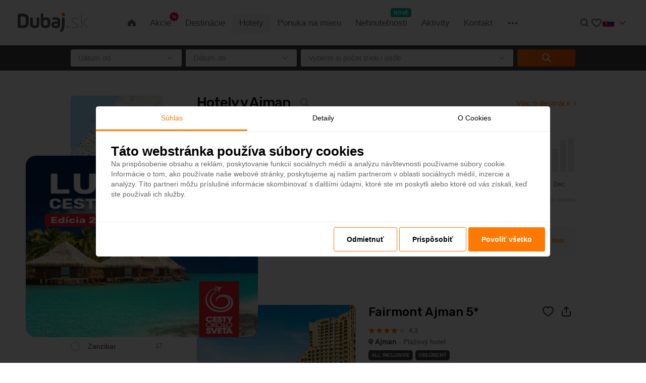

--- FILE ---
content_type: text/html; charset=UTF-8
request_url: https://www.dubaj.sk/hotely?country=229&destinations%5B%5D=6
body_size: 31480
content:
<!DOCTYPE html>
<html xmlns="http://www.w3.org/1999/xhtml" lang="sk">
<head>
            <script type="text/javascript" src="https://cookie-consent-tracking-app.codeblocks.sk/assets/js/cookie-script/cs.1b3237aeb9ca02f13a599b38a2e89697.js"></script>
        <script>
        window.dataLayer = window.dataLayer || [];
    </script>
    <!-- Begin: Google Tag Manager -->

    <script>(function(w,d,s,l,i){w[l]=w[l]||[];w[l].push({'gtm.start':new Date().getTime(),event:'gtm.js'});var f=d.getElementsByTagName(s)[0],j=d.createElement(s);j.async=true;j.src="https://mtgs.dubaj.sk/awurbbfkki.js?"+i;f.parentNode.insertBefore(j,f);})(window,document,'script','dataLayer','h=aWQ9R1RNLVRHRFA4Vkw%3D&page=1');</script>


    
<!-- End: Google Tag Manager -->

    <!-- Begin: Open Graph Protocol -->
  <meta property="og:image" content="https://www.dubaj.sk/images/logo/sk/edubai-fb.jpg" />
  <meta property="og:title" content="Hotely a ubytovanie v Ajman | Dubaj.sk" />
  <meta property="og:type" content="website"/>
  <meta property="og:url" content="https://www.dubaj.sk/hotely?country=229&destinations%5B%5D=6" />
  <meta property="og:site_name" content="dubaj.sk"/>
  <meta property="og:description" content="Kvalitné hotely a ubytovanie v Ajman. Sme partner Emirates Airlines a flydubai. Ušetrite až 20% na vybrané hotely - rýchla a bezpečná rezervácia."/>
<!-- Begin: Open Graph Protocol -->

    <meta http-equiv="Content-Type" content="text/html; charset=utf-8"/>
    <meta name="language" content="sk"/>
    <meta name="viewport" content="width=1250"/>
            <meta name="robots" content="index, follow"/>
        <meta property="fb:app_id" content="771135919563655"/>

    <meta name="description" content="Kvalitné hotely a ubytovanie v Ajman. Sme partner Emirates Airlines a flydubai. Ušetrite až 20% na vybrané hotely - rýchla a bezpečná rezervácia." />
<link rel="canonical" href="https://www.dubaj.sk/hotely/ajman" />
<title>Hotely a ubytovanie v Ajman | Dubaj.sk</title>

    <link rel="shortcut icon" type="image/png" href="/images/logo/favicon.png"/>
    <link href="/css/main.css?nc=69"
          rel="stylesheet" type="text/css"/>
    <script type="text/javascript" src="/js/config.js?nc=69"></script>
    <script type="text/javascript" src="/js/vendor/jquery-3.1.1.min.js?nc=69"></script>
    <script type="text/javascript" src="/js/vendor/jquery-ui.min.js?nc=69"></script>

        <link href="https://fonts.gstatic.com" rel="preconnect" crossorigin>
<link href="https://fonts.googleapis.com" rel="preconnect" crossorigin>
    <link rel="stylesheet" href="https://cdn.jsdelivr.net/npm/swiper@11/swiper-bundle.min.css"/>
    <script src="https://cdn.jsdelivr.net/npm/swiper@11/swiper-bundle.min.js"></script>
</head>

<body class=" ">
<a name="top" class="c-top-anchor"></a>
<!-- Begin: Facebook -->
<div id="fb-root"></div>
<script>(function(d, s, id) {
  var js, fjs = d.getElementsByTagName(s)[0];
  if (d.getElementById(id)) return;
  js = d.createElement(s); js.id = id;
  js.src = "//connect.facebook.net/sk_SK/sdk.js#xfbml=1&version=v2.5&appId=771135919563655";
  fjs.parentNode.insertBefore(js, fjs);
}(document, 'script', 'facebook-jssdk'));</script>
<!-- End: Facebook -->
<!-- Begin: Google Tag Manager -->
    <noscript><iframe src="https://mtgs.dubaj.sk/ns.html?id=GTM-TGDP8VL" height="0" width="0" style="display:none;visibility:hidden"></iframe></noscript>

<!-- End: Google Tag Manager -->

    <header class="c-page-header js-page-header js-fixed-block"  >
    <div class="c-page-header__animation-block js-page-header-block">
        <nav class="c-primary-nav">
            <div href="/" class="c-primary-nav__logo">
                <a href="/" class="c-primary-nav__logo-link">
                    <img src="/images/logo/sk/edubai.svg" alt="Dubaj.sk - Specialist of Emirates" class="c-primary-nav__logo-image"/>
                    <img src="/images/logo/sk/edubai-dark.svg" alt="Dubaj.sk - Specialist of Emirates" class="c-primary-nav__logo-image c-primary-nav__logo-image--dark"/>
                </a>
            </div>

            <ul class="c-primary-nav__list js-menu">
                <li class="c-primary-nav__item ">
                    <a href="/" class="c-primary-nav__link c-primary-nav__home" title="Úvod"><span class="u-hidden-text">Úvod</span> </a>
                </li>
                <li class="c-primary-nav__item c-primary-nav__item--promotion ">
                    <a href="/akcie" class="c-primary-nav__link c-primary-nav__common-link"><span class="c-primary-nav__common-text">Akcie</span></a>
                </li>
                <li class="c-primary-nav__item ">
                    <a href="/destinacie" class="c-primary-nav__link c-primary-nav__common-link"><span class="c-primary-nav__common-text">Destinácie</span></a>
                </li>
                <li class="c-primary-nav__item is-active">
                    <a href="/ponuka-hotelov" class="c-primary-nav__link c-primary-nav__common-link"><span class="c-primary-nav__common-text">Hotely</span></a>
                </li>
                <li class="c-primary-nav__item ">
                    <a href="/ponuka-na-mieru" class="c-primary-nav__link c-primary-nav__common-link"><span class="c-primary-nav__common-text">Ponuka na mieru</span></a>
                </li>
                                <li class="c-primary-nav__item ">
                    <a href="/nehnutelnosti" class="c-primary-nav__link c-primary-nav__common-link">
                        <span class="c-primary-nav__common-text">Nehnuteľnosti</span>
                        <span class="c-primary-nav__label">Nové</span>
                    </a>
                </li>
                                <li class="c-primary-nav__item ">
                    <a href="/ponuka-aktivit" class="c-primary-nav__link c-primary-nav__common-link"><span class="c-primary-nav__common-text">Aktivity</span></a>
                </li>
                <li class="c-primary-nav__item c-primary-nav__item--contact ">
                    <a href="/kontakt" class="c-primary-nav__link c-primary-nav__common-link"><span class="c-primary-nav__common-text">Kontakt</span></a>
                </li>
                <li class="c-primary-nav__item c-primary-nav__menu-trigger-hover " data-plugin="detached-menu">
                    <a href="#" class="c-primary-nav__link c-primary-nav__info js-trigger" title="Informácie"><span class="u-hidden-text">Informácie</span></a>
                    <div class="[ c-layer c-layer--animated ] [ c-primary-nav__menu-animation-holder c-primary-nav__layer-animation-holder ] js-layer">
                        <div class="c-primary-nav__menu-arrow js-arrow"></div>
                        <div class="o-layout c-primary-nav__menu c-layer-nav">
                            <div class="c-layer-nav__section">
                                <h3 class="c-layer-nav__title">Informácie</h3>
                                <ul class="c-layer-nav__list">
                                                                                                                        <li class="c-layer-nav__item"><a href="/pocasie-v-emiratoch" class="c-layer-nav__link" title="Počasie v Emirátoch">Počasie v Emirátoch</a></li>
                                                                                    <li class="c-layer-nav__item"><a href="/pocasie-na-seychelach" class="c-layer-nav__link" title="Počasie na Seychelách">Počasie na Seychelách</a></li>
                                                                                    <li class="c-layer-nav__item"><a href="/pocasie-na-maledivach" class="c-layer-nav__link" title="Počasie na Maledivách">Počasie na Maledivách</a></li>
                                                                                    <li class="c-layer-nav__item"><a href="/pocasie-na-mauriciu" class="c-layer-nav__link" title="Počasie na Mauríciu">Počasie na Mauríciu</a></li>
                                                                                    <li class="c-layer-nav__item"><a href="/ramadan" class="c-layer-nav__link" title="Ramadán">Ramadán</a></li>
                                                                                    <li class="c-layer-nav__item"><a href="/garancny-list" class="c-layer-nav__link" title="Garančný list">Garančný list</a></li>
                                                                                    <li class="c-layer-nav__item"><a href="/gdpr-ochrana-osobnych-udajov" class="c-layer-nav__link" title="GDPR - ochrana osobných údajov">GDPR - ochrana osobných údajov</a></li>
                                                                                    <li class="c-layer-nav__item"><a href="/casto-kladene-otazky" class="c-layer-nav__link" title="FAQ - často kladené otázky">FAQ - často kladené otázky</a></li>
                                                                                    <li class="c-layer-nav__item"><a href="/vseobecne-zmluvne-podmienky-zajazd" class="c-layer-nav__link" title="Všeobecné zmluvné podmienky (zájazd)">Všeobecné zmluvné podmienky (zájazd)</a></li>
                                                                                    <li class="c-layer-nav__item"><a href="/vseobecne-zmluvne-podmienky-ubytovanie" class="c-layer-nav__link" title="Všeobecné zmluvné podmienky (ubytovanie)">Všeobecné zmluvné podmienky (ubytovanie)</a></li>
                                                                                    <li class="c-layer-nav__item"><a href="/reklamacny-poriadok" class="c-layer-nav__link" title="Reklamačný poriadok">Reklamačný poriadok</a></li>
                                                                                    <li class="c-layer-nav__item"><a href="/last-minute-dovolenka-maldivy" class="c-layer-nav__link" title="Last minute dovolenka Maldivy">Last minute dovolenka Maldivy</a></li>
                                                                                    <li class="c-layer-nav__item"><a href="/last-minute-dovolenka-v-dubaji" class="c-layer-nav__link" title="Last minute dovolenka v Dubaji">Last minute dovolenka v Dubaji</a></li>
                                                                                    <li class="c-layer-nav__item"><a href="/cesta-okolo-sveta-hviezdna-edicia-2025" class="c-layer-nav__link" title="Cesta okolo sveta: Hviezdna edícia 2025">Cesta okolo sveta: Hviezdna edícia 2025</a></li>
                                                                                    <li class="c-layer-nav__item"><a href="/cesty-okolo-sveta-edicia-2026-a-2027" class="c-layer-nav__link" title="Cesty okolo sveta: edícia 2026 a 2027">Cesty okolo sveta: edícia 2026 a 2027</a></li>
                                                                                                            </ul>
                            </div>
                            <div class="c-layer-nav__section">
                                <h3 class="c-layer-nav__title">Služby</h3>
                                <ul class="c-layer-nav__list">
                                                                                                                        <li class="c-layer-nav__item"><a href="/poistenie" class="c-layer-nav__link" title="Poistenie">Poistenie</a></li>
                                                                                    <li class="c-layer-nav__item"><a href="/viza" class="c-layer-nav__link" title="Víza">Víza</a></li>
                                                                                    <li class="c-layer-nav__item"><a href="/emirates" class="c-layer-nav__link" title="Emirates">Emirates</a></li>
                                                                                    <li class="c-layer-nav__item"><a href="/flydubai" class="c-layer-nav__link" title="flydubai">flydubai</a></li>
                                                                                    <li class="c-layer-nav__item"><a href="/parkovanie-na-letisku" class="c-layer-nav__link" title="Parkovanie na letisku">Parkovanie na letisku</a></li>
                                                                                    <li class="c-layer-nav__item"><a href="/transfer-na-letisko" class="c-layer-nav__link" title="Transfer na letisko">Transfer na letisko</a></li>
                                                                                    <li class="c-layer-nav__item"><a href="/turkish-airlines" class="c-layer-nav__link" title="Turkish Airlines">Turkish Airlines</a></li>
                                                                                    <li class="c-layer-nav__item"><a href="/ahlan-servis" class="c-layer-nav__link" title="Ahlan Servis">Ahlan Servis</a></li>
                                                                                                            </ul>
                            </div>
                            <div class="c-layer-nav__section">
                                <h3 class="c-layer-nav__title">O destináciách</h3>
                                <ul class="c-layer-nav__list">
                                                                                                                        <li class="c-layer-nav__item"><a href="/dubaj" class="c-layer-nav__link" title="Dubaj">Dubaj</a></li>
                                                                                    <li class="c-layer-nav__item"><a href="/maledivy" class="c-layer-nav__link" title="Maledivy">Maledivy</a></li>
                                                                                    <li class="c-layer-nav__item"><a href="/seychely" class="c-layer-nav__link" title="Seychely">Seychely</a></li>
                                                                                    <li class="c-layer-nav__item"><a href="/mauricius" class="c-layer-nav__link" title="Maurícius">Maurícius</a></li>
                                                                                    <li class="c-layer-nav__item"><a href="/abu-dhabi" class="c-layer-nav__link" title="Abu Dhabi">Abu Dhabi</a></li>
                                                                                    <li class="c-layer-nav__item"><a href="/ras-al-khaimah" class="c-layer-nav__link" title="Ras Al Khaimah">Ras Al Khaimah</a></li>
                                                                                    <li class="c-layer-nav__item"><a href="/fujairah" class="c-layer-nav__link" title="Fujairah">Fujairah</a></li>
                                                                                    <li class="c-layer-nav__item"><a href="/ajman" class="c-layer-nav__link" title="Ajman">Ajman</a></li>
                                                                                    <li class="c-layer-nav__item"><a href="/oman" class="c-layer-nav__link" title="Omán">Omán</a></li>
                                                                                    <li class="c-layer-nav__item"><a href="/zanzibar" class="c-layer-nav__link" title="Zanzibar">Zanzibar</a></li>
                                                                                    <li class="c-layer-nav__item"><a href="/qatar" class="c-layer-nav__link" title="Qatar">Qatar</a></li>
                                                                                    <li class="c-layer-nav__item"><a href="/turecko" class="c-layer-nav__link" title="Turecko">Turecko</a></li>
                                                                                                            </ul>
                            </div>
                            <div class="c-layer-nav__section c-layer-nav__section--aside">
                                <a href="/preco-cestovat-s-dubaj-sk" class="c-layer-nav__category-link">
                                    <img src="/images/desktop/placeholders/primary-nav-why-us.png?v=2" class="c-layer-nav__category-image" alt="Prečo cestovať s Dubaj.sk?"/>
                                    Prečo cestovať s Dubaj.sk?                                </a>
                                <a href="/ako-si-spravne-vybrat" class="c-layer-nav__category-link">
                                    <img src="/images/desktop/placeholders/primary-nav-how-to.png?v=2" class="c-layer-nav__category-image" alt=" Ako si správne vybrať?"/>
                                    Ako si správne vybrať?                                </a>
                                <a href="/novinky-a-zaujimavosti" class="c-layer-nav__category-link">
                                    <img src="/images/desktop/placeholders/primary-nav-news.png?v=2" class="c-layer-nav__category-image" alt="Novinky a zaujímavosti"/>
                                    Novinky a zaujímavosti                                </a>
                                <a href="/cestovatelsky-blog" class="c-layer-nav__category-link">
                                    <img src="/images/desktop/placeholders/primary-nav-blog.png?v=2" class="c-layer-nav__category-image" alt="Cestovateľský blog"/>
                                    Cestovateľský blog                                </a>
                            </div>
                        </div>
                    </div>
                </li>
            </ul>

            <ul class="c-primary-nav__extra-list">
                <li class="c-primary-nav__extra-item">
                    <a href="#" class="c-primary-nav__search js-search-trigger" title="Hľadať"><span class="u-hidden-text">Hľadať</span></a>
                </li>

                <li class="c-primary-nav__extra-item">
                    <a href="/oblubene-hotely" class="[  c-primary-nav__favourite-link  ] js-favourites-link" title="Obľúbené">
                        <span class="u-hidden-text">Obľúbené</span>
                    </a>
                </li>

                <li class="c-primary-nav__extra-item">
                    <div class="c-primary-nav__language-nav">
                        <div class="c-primary-nav__menu-trigger" data-plugin="detached-menu">
                            <div class="[ c-primary-nav__active-language ] js-trigger">
                                <span class="c-primary-nav__current-language-flag [ c-flag c-flag--sk ]"></span>
                                <svg class="c-primary-nav__svg-arrow-down" width="24" height="24" viewBox="0 0 24 24" fill="none" xmlns="http://www.w3.org/2000/svg">
                                    <path d="M16.4698 9.46984C16.7627 9.17695 17.2375 9.17695 17.5304 9.46984C17.8233 9.76274 17.8233 10.2375 17.5304 10.5304L12.5304 15.5304C12.2558 15.805 11.8211 15.8225 11.5265 15.5821L11.4698 15.5304L6.46984 10.5304L6.41809 10.4737C6.17778 10.1792 6.19524 9.74445 6.46984 9.46984C6.74445 9.19524 7.17917 9.17778 7.47375 9.41809L7.53039 9.46984L12.0001 13.9396L16.4698 9.46984Z" fill="inherit"/>
                                </svg>
                            </div>
                            <div class="[ c-layer c-layer--animated ] [ c-primary-nav__menu-animation-holder c-primary-nav__language-animation-holder ] js-layer">
                                <ul class="c-primary-nav__menu c-primary-nav__language-list">
                                    <li class="c-primary-nav__language-item"><a href="https://www.dubaj.sk" class="c-primary-nav__language-link">Slovensko <span class="c-primary-nav__language-flag [ c-flag c-flag--sk ]"></span><span class="c-primary-nav__language-currency">EUR</span></a></li>
                                    <li class="c-primary-nav__language-item"><a href="https://www.edubai.cz" class="c-primary-nav__language-link">Česko <span class="c-primary-nav__language-flag [ c-flag c-flag--cz ]"></span><span class="c-primary-nav__language-currency">CZK</span></a></li>
                                </ul>
                            </div>
                        </div>
                    </div>
                </li>
            </ul>

        </nav>
    </div>
    </header>
    
<div class="js-hotel-list">
    <div class="c-secondary-nav is-down   js-vacation-nav js-fixed-block"  data-plugin="fixed" data-scroll-limit="-1">

        <div class="o-layout">
            <div class="[ c-vacation  u-cfix ] js-vacation">
            <div class="c-vacation__form u-cfix js-vacation-form-holder">
                <form class="js-vacation-form" id="yw0" action="/hotely?country=229&amp;destinations%5B0%5D=6&amp;page=1" method="get">
<div style="display:none"><input type="hidden" value="229" name="country" />
<input type="hidden" value="6" name="destinations[0]" />
<input type="hidden" value="1" name="page" /></div>
                <ol class="c-vacation__list u-cfix">
                    <li class="c-vacation__item u-cfix js-form-item js-calendar">
                        <div class="[ c-vacation__input-holder c-vacation__date c-vacation__date--from ] js-vacation-begin">
                            <div class="c-vacation__label">Od</div>
                            <div class="js-vacation-begin-formatted-input [ c-vacation__input c-vacation__input--date ]">Dátum od</div>
                            <input type="hidden" class="js-vacation-begin-input" value=""/>
                        </div>

                        <div class="[ c-vacation__input-holder c-vacation__date c-vacation__date--to ] js-vacation-end">
                            <div class="c-vacation__label">Do</div>
                            <div class="js-vacation-end-formatted-input [ c-vacation__input c-vacation__input--date ]">Dátum do</div>
                            <input type="hidden" class="js-vacation-end-input" value=""/>
                        </div>

                        <div class="[ c-layer c-layer--pointed-top ] [ c-vacation__layer c-vacation__calendar-layer ] js-layer">
                            <div class="c-daterangepicker">
                                <div class="c-daterangepicker__calendar u-cfix js-daterangepicker"><!-- calendar will be generated here --></div>
                                <div class="c-daterangepicker__info">
                                    <span class="c-daterangepicker__em js-info__part1"></span>
                                    <span class="js-info__part2"></span>
                                </div>
                                <a href="#" class="c-daterangepicker__reset [ c-link c-link--primary ] u-hide js-reset-button">Reset</a>
                            </div>
                        </div>
                    </li>

                    <li class="c-vacation__item js-form-item js-occupancy">
                        <div class="c-vacation__input-holder c-vacation__dropdown" data-layer-id="js-occupancy-layer" data-plugin="layer">
                            <div class="js-formatted-input [ c-vacation__input ]">Vyberte si počet izieb / osôb</div>
                        </div>

                        <div class="[ c-layer c-layer--pointed-top-center ] [ c-vacation__layer c-vacation__occupancy-layer ] js-layer " id="js-occupancy-layer">
                            <ul class="c-layer__tabs u-cfix js-room-tabs" data-plugin="tabs">
    <li class="[ c-layer__tab is-active ] is-removable js-room-tab" data-tab-id="js-room-0">
        <a href="#" class="c-layer__tab-link js-room-tab-link" title="Izba 1">Izba            <span class="js-room-tab-index">1</span>
            <span class="c-layer__delete-tab js-delete-room" title="Odobrať izbu"><span class="u-hidden-text">Odobrať izbu</span></span>
        </a>
    </li>
    <li class="[ c-layer__tab ] js-new-room-tab">
        <a href="#" class="[ c-layer__tab-link c-layer__tab-link--new ] js-new-room-link" title="Pridať izbu">
            <span class="u-hidden-text">Pridať izbu</span>
        </a>
    </li>
</ul>
<div class="js-rooms">
    <div class="[ c-tab-content is-active ] [ c-layer__content c-layer__content--tab-content c-layer__content--with-actions ] js-room" id="js-room-0" data-room-index="0">
        <div class="c-vacation__room-name-holder u-hide js-room-name-holder">
            <span class="c-vacation__room-name js-room-name"></span> <span class="c-vacation__room-area u-hide"><span class="js-room-area"></span>m<sup>2</sup></span>
            <a href="#" class="[ c-link c-link--primary ] js-change-room" data-room-picker-disabled="1" data-room-remove-disabled="" data-new-room-disabled="1"><strong>Zmeniť</strong></a>
        </div>
        <ul class="c-occupancy-list">
            <li class="c-occupancy__item u-cfix">
                <div class="c-occupancy__text">Dospelí</div>
                <div class="c-occupancy__value c-counter js-adult-counter">
                    <a href="#" class="[ c-counter__button c-counter__button--decrement ] js-decrement" title="Odobrať">
                        <span class="u-hidden-text">Odobrať</span>
                    </a>
                    <div class="c-counter__value js-value">1</div>
                    <a href="#" class="[ c-counter__button c-counter__button--increment ] js-increment" title="Pridať">
                        <span class="u-hidden-text">Pridať</span>
                    </a>
                </div>
            </li>
            <li class="c-occupancy__item u-cfix">
                <div class="c-occupancy__text">Deti</div>
                <div class="c-occupancy__value c-counter js-children-counter">
                    <a href="#" class="[ c-counter__button c-counter__button--decrement ] js-decrement" title="Odobrať">
                        <span class="u-hidden-text">Odobrať</span>
                    </a>
                    <div class="c-counter__value js-value">0</div>
                    <a href="#" class="[ c-counter__button c-counter__button--increment ] js-increment" title="Pridať">
                        <span class="u-hidden-text">Pridať</span>
                    </a>
                </div>
            </li>
        </ul>
        <ul class="[ c-occupancy-list c-occupancy-list--secondary u-hide ] js-children-ages">
            <li class="[ c-occupancy__item u-cfix ] js-children-ages-line">
                <div class="c-occupancy__text">Vek dieťaťa <span class="js-child-index">1</span></div>
                <div class="c-occupancy__value">
                    <select class="c-occupancy__select js-child-age">
                        <!-- options will be generated here -->
                    </select>
                </div>
            </li>
        </ul>
        <div class="[ c-layer__info-message c-layer__info-message--info u-hide ] js-info">
            Vek dieťaťa musí byť aktuálny počas pobytu        </div>
        <div class="[ c-layer__info-message c-layer__info-message--error u-hide ] js-room-full-info">
            Dosiahli ste maximálnu kapacitu izby        </div>
        <div class="[ c-layer__info-message c-layer__info-message--warning u-hide ] js-too-many-pax-info">
            <div class="c-tooltip">
                Veľa osôb v jednej izbe môže predražiť dovolenku                <div class="c-layer__info-message-tooltip-layer [ c-layer c-layer--pointed-top ] [ c-tooltip__layer c-tooltip__layer--position-bottom-center ]">
                    <div class="c-tooltip__content">Ak navolíte veľký počet osôb do jednej izby je možné, že vášmu kritériu budú vyhovovať len veľkokapacitné izby tzv. suity, ktoré môžu predražiť vašu dovolenku. Ak tomu chcete predísť, rozdelte cestujúcich do viacerých izieb.</div>
                </div>
            </div>
        </div>
        <div class="[ c-layer__info-message c-layer__info-message--error u-hide ] js-invalid-occupancy-info">
            Prekročili ste maximálnu kapacitu izby        </div>
    </div>
</div>
<div class="c-layer__actions u-cfix">
    <a href="#" class="[ c-layer__button c-button c-button--h48 c-button--primary ] js-save-occupancy-button">OK</a>
</div>
                        </div>
                    </li>

                    <li class="c-vacation__item">
                        <a class="c-vacation__button [ c-button c-button--primary c-button--h40 ] js-submit-button" href="#">
                            <span class="c-vacation__button-text">Hľadať</span>
                            <span class="c-button__preloader c-button__preloader--1"></span>
                            <span class="c-button__preloader c-button__preloader--2"></span>
                            <span class="c-button__preloader c-button__preloader--3"></span>
                        </a>
                    </li>
                </ol>
                </form>            </div>

            <div class="c-vacation__loading-layer"></div>

        </div>
        </div>
    </div>


    <div class="o-layout js-outer-content">
        <div class="o-colgroup c-list-colgroup">
            <div class="o-colgroup__col o-colgroup__col--nav">
                <div class="c-side-nav js-hotel-filter" data-auto-submit="1" data-auto-submit-timeout=1">
    <form class="js-form" data-ajax-url="/ajax/hotel/filter" data-route="/hotel/list" id="yw1" action="/hotely?page=1" method="get">
<div style="display:none"><input type="hidden" value="1" name="page" /></div>
        <input type="hidden" name="isFilterActive" class="js-filter-active-input" value="1"/>

        <a href="/mapa?country=229&destinations%5B0%5D=6&page=1&order=order_asc" class="c-side-nav__map-link">
            <span class="c-side-nav__map-gallery">
                                    <img src="/images/desktop/maps/destination-6.jpg?v=2" class="c-side-nav__map-image" alt="Hotely na mape, Ajman"/>
                            </span>
            <span class="c-side-nav__map-text">Hotely na mape</span>
        </a>

                <div class="c-side-nav__section is-expanded js-section">
            <div class="c-side-nav__section-title js-toggle-section-trigger">Krajina</div>
            <ul class="c-side-nav__section-content c-side-nav__list c-radiolist js-checkbox-list">
                <li class="c-radiolist__item js-checkbox-item">
                    <input class="c-radiolist__input js-input" name="country" type="radio" id="country-0-input"  value="0"/>
                    <label class="c-radiolist__label" for="country-0-input">
                        Všetky hotely                        <span class="c-radiolist__count c-side-nav__count js-count" id="js-count-country-0">439</span>
                    </label>
                </li>
                                                <li class="c-radiolist__item js-checkbox-item ">
                    <input class="c-radiolist__input js-input" name="country" type="radio" data-has-destinations="1" id="country-229-input" checked="checked" value="229" />
                    <label class="c-radiolist__label" for="country-229-input">
                        Emiráty                        <span class="c-radiolist__count c-side-nav__count js-count">190</span>
                    </label>
                </li>
                                                <li class="c-radiolist__item js-checkbox-item ">
                    <input class="c-radiolist__input js-input" name="country" type="radio" data-has-destinations="" id="country-134-input"  value="134" />
                    <label class="c-radiolist__label" for="country-134-input">
                        Maledivy                        <span class="c-radiolist__count c-side-nav__count js-count">115</span>
                    </label>
                </li>
                                                <li class="c-radiolist__item js-checkbox-item ">
                    <input class="c-radiolist__input js-input" name="country" type="radio" data-has-destinations="" id="country-195-input"  value="195" />
                    <label class="c-radiolist__label" for="country-195-input">
                        Seychely                        <span class="c-radiolist__count c-side-nav__count js-count">22</span>
                    </label>
                </li>
                                                <li class="c-radiolist__item js-checkbox-item ">
                    <input class="c-radiolist__input js-input" name="country" type="radio" data-has-destinations="" id="country-140-input"  value="140" />
                    <label class="c-radiolist__label" for="country-140-input">
                        Maurícius                        <span class="c-radiolist__count c-side-nav__count js-count">62</span>
                    </label>
                </li>
                                                <li class="c-radiolist__item js-checkbox-item ">
                    <input class="c-radiolist__input js-input" name="country" type="radio" data-has-destinations="" id="country-166-input"  value="166" />
                    <label class="c-radiolist__label" for="country-166-input">
                        Omán                        <span class="c-radiolist__count c-side-nav__count js-count">12</span>
                    </label>
                </li>
                                                <li class="c-radiolist__item js-checkbox-item ">
                    <input class="c-radiolist__input js-input" name="country" type="radio" data-has-destinations="" id="country-179-input"  value="179" />
                    <label class="c-radiolist__label" for="country-179-input">
                        Qatar                        <span class="c-radiolist__count c-side-nav__count js-count">11</span>
                    </label>
                </li>
                                                <li class="c-radiolist__item js-checkbox-item ">
                    <input class="c-radiolist__input js-input" name="country" type="radio" data-has-destinations="" id="country-223-input"  value="223" />
                    <label class="c-radiolist__label" for="country-223-input">
                        Turecko                        <span class="c-radiolist__count c-side-nav__count js-count">2</span>
                    </label>
                </li>
                                                <li class="c-radiolist__item js-checkbox-item ">
                    <input class="c-radiolist__input js-input" name="country" type="radio" data-has-destinations="" id="country-215-input"  value="215" />
                    <label class="c-radiolist__label" for="country-215-input">
                        Zanzibar                        <span class="c-radiolist__count c-side-nav__count js-count">17</span>
                    </label>
                </li>
                            </ul>
        </div>
        
                <div class="c-side-nav__section is-expanded js-section">
            <div class="c-side-nav__section-title js-toggle-section-trigger">Destinácia</div>
            <ul class="c-side-nav__section-content c-side-nav__list c-checklist js-checkbox-list">
                                                <li class="c-checklist__item js-checkbox-item ">
                    <input class="c-checklist__input js-input" name="destinations[]" type="checkbox" id="destination-1-input"  value="1" />
                    <label class="c-checklist__label" for="destination-1-input">
                        Dubaj                        <span class="c-checklist__count c-side-nav__count js-count">133</span>
                    </label>
                </li>
                                                <li class="c-checklist__item js-checkbox-item ">
                    <input class="c-checklist__input js-input" name="destinations[]" type="checkbox" id="destination-5-input"  value="5" />
                    <label class="c-checklist__label" for="destination-5-input">
                        Abu Dhabi                        <span class="c-checklist__count c-side-nav__count js-count">26</span>
                    </label>
                </li>
                                                <li class="c-checklist__item js-checkbox-item ">
                    <input class="c-checklist__input js-input" name="destinations[]" type="checkbox" id="destination-11-input"  value="11" />
                    <label class="c-checklist__label" for="destination-11-input">
                        Ras Al Khaimah                        <span class="c-checklist__count c-side-nav__count js-count">16</span>
                    </label>
                </li>
                                                <li class="c-checklist__item js-checkbox-item ">
                    <input class="c-checklist__input js-input" name="destinations[]" type="checkbox" id="destination-4-input"  value="4" />
                    <label class="c-checklist__label" for="destination-4-input">
                        Fujairah                        <span class="c-checklist__count c-side-nav__count js-count">8</span>
                    </label>
                </li>
                                                <li class="c-checklist__item js-checkbox-item ">
                    <input class="c-checklist__input js-input" name="destinations[]" type="checkbox" id="destination-6-input" checked="checked" value="6" />
                    <label class="c-checklist__label" for="destination-6-input">
                        Ajman                        <span class="c-checklist__count c-side-nav__count js-count">5</span>
                    </label>
                </li>
                                                <li class="c-checklist__item js-checkbox-item ">
                    <input class="c-checklist__input js-input" name="destinations[]" type="checkbox" id="destination-3-input"  value="3" />
                    <label class="c-checklist__label" for="destination-3-input">
                        Sharjah                        <span class="c-checklist__count c-side-nav__count js-count">2</span>
                    </label>
                </li>
                            </ul>
        </div>
        
                <div class="c-side-nav__section is-expanded js-section">
            <div class="c-side-nav__section-title js-toggle-section-trigger">Kategória ubytovania</div>
            <ul class="c-side-nav__section-content c-side-nav__list c-checklist js-checkbox-list">
                                                <li class="c-checklist__item js-checkbox-item ">
                    <input class="c-checklist__input js-input" name="stars[]" type="checkbox" id="star-input-5"  value="5" />
                    <label class="c-checklist__label" for="star-input-5">
                        5 hviezdičiek                        <span class="c-checklist__count c-side-nav__count js-count" id="js-count-star-5">4</span>
                    </label>
                </li>
                                                <li class="c-checklist__item js-checkbox-item ">
                    <input class="c-checklist__input js-input" name="stars[]" type="checkbox" id="star-input-4"  value="4" />
                    <label class="c-checklist__label" for="star-input-4">
                        4 hviezdičky                        <span class="c-checklist__count c-side-nav__count js-count" id="js-count-star-4">1</span>
                    </label>
                </li>
                                                <li class="c-checklist__item js-checkbox-item is-disabled">
                    <input class="c-checklist__input js-input" name="stars[]" type="checkbox" id="star-input-3"  value="3" disabled="disabled"/>
                    <label class="c-checklist__label" for="star-input-3">
                        3 hviezdičky                        <span class="c-checklist__count c-side-nav__count js-count" id="js-count-star-3">0</span>
                    </label>
                </li>
                                                <li class="c-checklist__item js-checkbox-item is-disabled">
                    <input class="c-checklist__input js-input" name="stars[]" type="checkbox" id="star-input-0"  value="0" disabled="disabled"/>
                    <label class="c-checklist__label" for="star-input-0">
                        bez hviezdičky                        <span class="c-checklist__count c-side-nav__count js-count" id="js-count-star-0">0</span>
                    </label>
                </li>
                            </ul>
        </div>
        
                <div class="c-side-nav__section is-expanded js-section">
            <div class="c-side-nav__section-title js-toggle-section-trigger">Hodnotenie</div>
            <ul class="c-side-nav__section-content c-side-nav__list c-checklist js-checkbox-list">
                                                <li class="c-checklist__item js-checkbox-item ">
                    <input class="c-checklist__input js-input" name="ratings[]" type="checkbox" id="rating-input-5"  value="5" />
                    <label class="c-checklist__label" for="rating-input-5">
                        <span class="c-checklist__stars"><div class="c-rating-num-stars c-rating-num-stars--5 c-rating-num-stars--with-hover"></div></span>
                        <span class="c-checklist__count c-side-nav__count js-count" id="js-count-rating-5">2</span>
                    </label>
                </li>
                                                <li class="c-checklist__item js-checkbox-item ">
                    <input class="c-checklist__input js-input" name="ratings[]" type="checkbox" id="rating-input-4"  value="4" />
                    <label class="c-checklist__label" for="rating-input-4">
                        <span class="c-checklist__stars"><div class="c-rating-num-stars c-rating-num-stars--4 c-rating-num-stars--with-hover"></div></span>
                        <span class="c-checklist__count c-side-nav__count js-count" id="js-count-rating-4">3</span>
                    </label>
                </li>
                                                <li class="c-checklist__item js-checkbox-item is-disabled">
                    <input class="c-checklist__input js-input" name="ratings[]" type="checkbox" id="rating-input-3"  value="3" disabled="disabled"/>
                    <label class="c-checklist__label" for="rating-input-3">
                        <span class="c-checklist__stars"><div class="c-rating-num-stars c-rating-num-stars--3 "></div></span>
                        <span class="c-checklist__count c-side-nav__count js-count" id="js-count-rating-3">0</span>
                    </label>
                </li>
                                                <li class="c-checklist__item js-checkbox-item is-disabled">
                    <input class="c-checklist__input js-input" name="ratings[]" type="checkbox" id="rating-input-2"  value="2" disabled="disabled"/>
                    <label class="c-checklist__label" for="rating-input-2">
                        <span class="c-checklist__stars"><div class="c-rating-num-stars c-rating-num-stars--2 "></div></span>
                        <span class="c-checklist__count c-side-nav__count js-count" id="js-count-rating-2">0</span>
                    </label>
                </li>
                                                <li class="c-checklist__item js-checkbox-item is-disabled">
                    <input class="c-checklist__input js-input" name="ratings[]" type="checkbox" id="rating-input-1"  value="1" disabled="disabled"/>
                    <label class="c-checklist__label" for="rating-input-1">
                        <span class="c-checklist__stars"><div class="c-rating-num-stars c-rating-num-stars--1 "></div></span>
                        <span class="c-checklist__count c-side-nav__count js-count" id="js-count-rating-1">0</span>
                    </label>
                </li>
                            </ul>
        </div>
        
                <div class="c-side-nav__section is-expanded js-section">
            <div class="c-side-nav__section-title js-toggle-section-trigger">Typ hotela</div>
            <ul class="c-side-nav__section-content c-side-nav__list c-checklist js-checkbox-list">
                                                <li class="c-checklist__item js-checkbox-item ">
                    <input class="c-checklist__input js-input" name="types[]" type="checkbox" id="type-3-input"  value="3"  />
                    <label class="c-checklist__label" for="type-3-input">
                        Plážový                        <span class="c-checklist__count c-side-nav__count js-count" id="js-count-type-3">5</span>
                    </label>
                </li>
                                                <li class="c-checklist__item js-checkbox-item is-disabled">
                    <input class="c-checklist__input js-input" name="types[]" type="checkbox" id="type-2-input"  value="2"  disabled="disabled"/>
                    <label class="c-checklist__label" for="type-2-input">
                        Mestský                        <span class="c-checklist__count c-side-nav__count js-count" id="js-count-type-2">0</span>
                    </label>
                </li>
                                                <li class="c-checklist__item js-checkbox-item ">
                    <input class="c-checklist__input js-input" name="types[]" type="checkbox" id="type-4-input"  value="4"  />
                    <label class="c-checklist__label" for="type-4-input">
                        Rodinný                        <span class="c-checklist__count c-side-nav__count js-count" id="js-count-type-4">2</span>
                    </label>
                </li>
                                                <li class="c-checklist__item js-checkbox-item ">
                    <input class="c-checklist__input js-input" name="types[]" type="checkbox" id="type-6-input"  value="6"  />
                    <label class="c-checklist__label" for="type-6-input">
                        Romantický                        <span class="c-checklist__count c-side-nav__count js-count" id="js-count-type-6">1</span>
                    </label>
                </li>
                                                <li class="c-checklist__item js-checkbox-item ">
                    <input class="c-checklist__input js-input" name="types[]" type="checkbox" id="type-5-input"  value="5"  />
                    <label class="c-checklist__label" for="type-5-input">
                        Luxusný                        <span class="c-checklist__count c-side-nav__count js-count" id="js-count-type-5">3</span>
                    </label>
                </li>
                                                <li class="c-checklist__item js-checkbox-item ">
                    <input class="c-checklist__input js-input" name="types[]" type="checkbox" id="type-8-input"  value="8"  />
                    <label class="c-checklist__label" for="type-8-input">
                        All inclusive                        <span class="c-checklist__count c-side-nav__count js-count" id="js-count-type-8">4</span>
                    </label>
                </li>
                                                <li class="c-checklist__item js-checkbox-item ">
                    <input class="c-checklist__input js-input" name="types[]" type="checkbox" id="type-10-input"  value="10"  />
                    <label class="c-checklist__label" for="type-10-input">
                        Moderný                        <span class="c-checklist__count c-side-nav__count js-count" id="js-count-type-10">4</span>
                    </label>
                </li>
                                                <li class="c-checklist__item js-checkbox-item ">
                    <input class="c-checklist__input js-input" name="types[]" type="checkbox" id="type-9-input"  value="9"  />
                    <label class="c-checklist__label" for="type-9-input">
                        Turistický                        <span class="c-checklist__count c-side-nav__count js-count" id="js-count-type-9">2</span>
                    </label>
                </li>
                                                <li class="c-checklist__item js-checkbox-item is-disabled">
                    <input class="c-checklist__input js-input" name="types[]" type="checkbox" id="type-7-input"  value="7"  disabled="disabled"/>
                    <label class="c-checklist__label" for="type-7-input">
                        Business                        <span class="c-checklist__count c-side-nav__count js-count" id="js-count-type-7">0</span>
                    </label>
                </li>
                                                <li class="c-checklist__item js-checkbox-item is-disabled">
                    <input class="c-checklist__input js-input" name="types[]" type="checkbox" id="type-11-input"  value="11"  disabled="disabled"/>
                    <label class="c-checklist__label" for="type-11-input">
                        Apartmánový                        <span class="c-checklist__count c-side-nav__count js-count" id="js-count-type-11">0</span>
                    </label>
                </li>
                                                <li class="c-checklist__item js-checkbox-item is-disabled">
                    <input class="c-checklist__input js-input" name="types[]" type="checkbox" id="type-1-input"  value="1"  disabled="disabled"/>
                    <label class="c-checklist__label" for="type-1-input">
                        Púštny                        <span class="c-checklist__count c-side-nav__count js-count" id="js-count-type-1">0</span>
                    </label>
                </li>
                                                <li class="c-checklist__item js-checkbox-item is-disabled">
                    <input class="c-checklist__input js-input" name="types[]" type="checkbox" id="type-14-input"  value="14"  disabled="disabled"/>
                    <label class="c-checklist__label" for="type-14-input">
                        Golf                        <span class="c-checklist__count c-side-nav__count js-count" id="js-count-type-14">0</span>
                    </label>
                </li>
                                                <li class="c-checklist__item js-checkbox-item is-disabled">
                    <input class="c-checklist__input js-input" name="types[]" type="checkbox" id="type-15-input"  value="15"  disabled="disabled"/>
                    <label class="c-checklist__label" for="type-15-input">
                        Len pre dospelých                        <span class="c-checklist__count c-side-nav__count js-count" id="js-count-type-15">0</span>
                    </label>
                </li>
                            </ul>
        </div>
            </form></div>


<div class="c-cascade-filter js-hotel-filter" data-plugin="fixed" data-top-anchor="100" data-bottom-barrier="js-footer" data-auto-submit="true"  data-bottom-barrier="js-footer">
    <form class="js-form" data-route="/hotel/list" data-ajax-url="/ajax/hotel/cascadeFilter" id="yw2" action="/hotely?page=1" method="get">
<div style="display:none"><input type="hidden" value="1" name="page" /></div>
    <input type="hidden" name="isFilterActive" class="js-filter-active-input" value="1"/>


    <a href="/mapa?country=229&destinations%5B0%5D=6&page=1&order=order_asc" class="c-side-nav__map-link">
        <span class="c-side-nav__map-gallery">
                            <img src="/images/desktop/maps/destination-6.jpg?v=2" class="c-side-nav__map-image" alt="Hotely na mape, Ajman"/>
                    </span>
        <span class="c-side-nav__map-text">Hotely na mape</span>
    </a>


    <div class="c-cascade-filter__section">
        <ul class="c-cascade-filter__list">
                        <li class="c-cascade-filter__item">
                <a href="#" class="c-cascade-filter__link js-submenu-trigger" onclick="return false;">
                    Krajina                </a>
                <div class="c-cascade-filter__layer [ c-layer ] js-submenu">
                    <ul class="c-radiolist c-radiolist--layer js-checkbox-list">
                        <li class="c-radiolist__item js-checkbox-item">
                            <input class="c-radiolist__input js-input" name="country" type="radio" id="cascade-country-0-input"  value="0"/>
                            <label class="c-radiolist__label" for="cascade-country-0-input">
                                Všetky hotely                                <span class="c-radiolist__count c-filter__count"></span>
                            </label>
                        </li>
                                                                        <li class="c-radiolist__item js-checkbox-item ">
                            <input class="c-radiolist__input js-input" name="country" type="radio" data-has-destinations="1" id="cascade-country-229-input" checked="checked" value="229" />
                            <label class="c-radiolist__label" for="cascade-country-229-input">
                                Emiráty                                <span class="c-radiolist__count c-filter__count">190</span>
                            </label>
                        </li>
                                                                        <li class="c-radiolist__item js-checkbox-item ">
                            <input class="c-radiolist__input js-input" name="country" type="radio" data-has-destinations="" id="cascade-country-134-input"  value="134" />
                            <label class="c-radiolist__label" for="cascade-country-134-input">
                                Maledivy                                <span class="c-radiolist__count c-filter__count">115</span>
                            </label>
                        </li>
                                                                        <li class="c-radiolist__item js-checkbox-item ">
                            <input class="c-radiolist__input js-input" name="country" type="radio" data-has-destinations="" id="cascade-country-195-input"  value="195" />
                            <label class="c-radiolist__label" for="cascade-country-195-input">
                                Seychely                                <span class="c-radiolist__count c-filter__count">22</span>
                            </label>
                        </li>
                                                                        <li class="c-radiolist__item js-checkbox-item ">
                            <input class="c-radiolist__input js-input" name="country" type="radio" data-has-destinations="" id="cascade-country-140-input"  value="140" />
                            <label class="c-radiolist__label" for="cascade-country-140-input">
                                Maurícius                                <span class="c-radiolist__count c-filter__count">62</span>
                            </label>
                        </li>
                                                                        <li class="c-radiolist__item js-checkbox-item ">
                            <input class="c-radiolist__input js-input" name="country" type="radio" data-has-destinations="" id="cascade-country-166-input"  value="166" />
                            <label class="c-radiolist__label" for="cascade-country-166-input">
                                Omán                                <span class="c-radiolist__count c-filter__count">12</span>
                            </label>
                        </li>
                                                                        <li class="c-radiolist__item js-checkbox-item ">
                            <input class="c-radiolist__input js-input" name="country" type="radio" data-has-destinations="" id="cascade-country-179-input"  value="179" />
                            <label class="c-radiolist__label" for="cascade-country-179-input">
                                Qatar                                <span class="c-radiolist__count c-filter__count">11</span>
                            </label>
                        </li>
                                                                        <li class="c-radiolist__item js-checkbox-item ">
                            <input class="c-radiolist__input js-input" name="country" type="radio" data-has-destinations="" id="cascade-country-223-input"  value="223" />
                            <label class="c-radiolist__label" for="cascade-country-223-input">
                                Turecko                                <span class="c-radiolist__count c-filter__count">2</span>
                            </label>
                        </li>
                                                                        <li class="c-radiolist__item js-checkbox-item ">
                            <input class="c-radiolist__input js-input" name="country" type="radio" data-has-destinations="" id="cascade-country-215-input"  value="215" />
                            <label class="c-radiolist__label" for="cascade-country-215-input">
                                Zanzibar                                <span class="c-radiolist__count c-filter__count">17</span>
                            </label>
                        </li>
                                            </ul>
                </div>
            </li>
                        
                        <li class="c-cascade-filter__item">
                <a href="#" class="c-cascade-filter__link js-submenu-trigger" onclick="return false;">
                    Miesto pobytu                </a>
                <div class="c-cascade-filter__layer [ c-layer ] js-submenu">
                    <ul class="c-checklist c-checklist--layer js-checkbox-list">
                                                                        <li class="c-checklist__item js-checkbox-item ">
                            <input class="c-checklist__input js-input" name="destinations[]" type="checkbox" id="cascade-destination-1-input"  value="1" />
                            <label class="c-checklist__label" for="cascade-destination-1-input">
                                Dubaj                                <span class="c-checklist__count c-filter__count">133</span>
                            </label>
                        </li>
                                                                        <li class="c-checklist__item js-checkbox-item ">
                            <input class="c-checklist__input js-input" name="destinations[]" type="checkbox" id="cascade-destination-5-input"  value="5" />
                            <label class="c-checklist__label" for="cascade-destination-5-input">
                                Abu Dhabi                                <span class="c-checklist__count c-filter__count">26</span>
                            </label>
                        </li>
                                                                        <li class="c-checklist__item js-checkbox-item ">
                            <input class="c-checklist__input js-input" name="destinations[]" type="checkbox" id="cascade-destination-11-input"  value="11" />
                            <label class="c-checklist__label" for="cascade-destination-11-input">
                                Ras Al Khaimah                                <span class="c-checklist__count c-filter__count">16</span>
                            </label>
                        </li>
                                                                        <li class="c-checklist__item js-checkbox-item ">
                            <input class="c-checklist__input js-input" name="destinations[]" type="checkbox" id="cascade-destination-4-input"  value="4" />
                            <label class="c-checklist__label" for="cascade-destination-4-input">
                                Fujairah                                <span class="c-checklist__count c-filter__count">8</span>
                            </label>
                        </li>
                                                                        <li class="c-checklist__item js-checkbox-item ">
                            <input class="c-checklist__input js-input" name="destinations[]" type="checkbox" id="cascade-destination-6-input" checked="checked" value="6" />
                            <label class="c-checklist__label" for="cascade-destination-6-input">
                                Ajman                                <span class="c-checklist__count c-filter__count">5</span>
                            </label>
                        </li>
                                                                        <li class="c-checklist__item js-checkbox-item ">
                            <input class="c-checklist__input js-input" name="destinations[]" type="checkbox" id="cascade-destination-3-input"  value="3" />
                            <label class="c-checklist__label" for="cascade-destination-3-input">
                                Sharjah                                <span class="c-checklist__count c-filter__count">2</span>
                            </label>
                        </li>
                                            </ul>
                </div>
            </li>
            
                        <li class="c-cascade-filter__item">
                <a href="#" class="c-cascade-filter__link js-submenu-trigger" onclick="return false;">
                    Počet hviezdičiek                </a>
                <div class="c-cascade-filter__layer [ c-layer ] js-submenu">
                    <ul class="c-checklist c-checklist--layer js-checkbox-list">
                                                                        <li class="c-checklist__item js-checkbox-item ">
                            <input class="c-checklist__input js-input" name="stars[]" type="checkbox" id="cascade-star-5-input"  value="5" />
                            <label class="c-checklist__label" for="cascade-star-5-input">
                                5 hviezdičiek                                <span class="c-checklist__count c-filter__count">4</span>
                            </label>
                        </li>
                                                                        <li class="c-checklist__item js-checkbox-item ">
                            <input class="c-checklist__input js-input" name="stars[]" type="checkbox" id="cascade-star-4-input"  value="4" />
                            <label class="c-checklist__label" for="cascade-star-4-input">
                                4 hviezdičky                                <span class="c-checklist__count c-filter__count">1</span>
                            </label>
                        </li>
                                                                        <li class="c-checklist__item js-checkbox-item is-disabled">
                            <input class="c-checklist__input js-input" name="stars[]" type="checkbox" id="cascade-star-3-input"  value="3" disabled="disabled"/>
                            <label class="c-checklist__label" for="cascade-star-3-input">
                                3 hviezdičky                                <span class="c-checklist__count c-filter__count">0</span>
                            </label>
                        </li>
                                                                        <li class="c-checklist__item js-checkbox-item is-disabled">
                            <input class="c-checklist__input js-input" name="stars[]" type="checkbox" id="cascade-star-0-input"  value="0" disabled="disabled"/>
                            <label class="c-checklist__label" for="cascade-star-0-input">
                                bez hviezdičky                                <span class="c-checklist__count c-filter__count">0</span>
                            </label>
                        </li>
                                            </ul>
                </div>
            </li>
            
                        <li class="c-cascade-filter__item">
                <a href="#" class="c-cascade-filter__link js-submenu-trigger" onclick="return false;">
                    Hodnotenie                </a>
                <div class="c-cascade-filter__layer [ c-layer ] js-submenu">
                    <ul class="c-checklist c-checklist--layer js-checkbox-list">
                                                                        <li class="c-checklist__item js-checkbox-item ">
                            <input class="c-checklist__input js-input" name="ratings[]" type="checkbox" id="cascade-rating-5-input"  value="5" />
                            <label class="c-checklist__label" for="cascade-rating-5-input">
                                <span class="c-checklist__stars"><div class="c-rating-num-stars c-rating-num-stars--5 c-rating-num-stars--with-hover"></div></span>
                                <span class="c-checklist__count c-filter__count">2</span>
                            </label>
                        </li>
                                                                        <li class="c-checklist__item js-checkbox-item ">
                            <input class="c-checklist__input js-input" name="ratings[]" type="checkbox" id="cascade-rating-4-input"  value="4" />
                            <label class="c-checklist__label" for="cascade-rating-4-input">
                                <span class="c-checklist__stars"><div class="c-rating-num-stars c-rating-num-stars--4 c-rating-num-stars--with-hover"></div></span>
                                <span class="c-checklist__count c-filter__count">3</span>
                            </label>
                        </li>
                                                                        <li class="c-checklist__item js-checkbox-item is-disabled">
                            <input class="c-checklist__input js-input" name="ratings[]" type="checkbox" id="cascade-rating-3-input"  value="3" disabled="disabled"/>
                            <label class="c-checklist__label" for="cascade-rating-3-input">
                                <span class="c-checklist__stars"><div class="c-rating-num-stars c-rating-num-stars--3 "></div></span>
                                <span class="c-checklist__count c-filter__count">0</span>
                            </label>
                        </li>
                                                                        <li class="c-checklist__item js-checkbox-item is-disabled">
                            <input class="c-checklist__input js-input" name="ratings[]" type="checkbox" id="cascade-rating-2-input"  value="2" disabled="disabled"/>
                            <label class="c-checklist__label" for="cascade-rating-2-input">
                                <span class="c-checklist__stars"><div class="c-rating-num-stars c-rating-num-stars--2 "></div></span>
                                <span class="c-checklist__count c-filter__count">0</span>
                            </label>
                        </li>
                                                                        <li class="c-checklist__item js-checkbox-item is-disabled">
                            <input class="c-checklist__input js-input" name="ratings[]" type="checkbox" id="cascade-rating-1-input"  value="1" disabled="disabled"/>
                            <label class="c-checklist__label" for="cascade-rating-1-input">
                                <span class="c-checklist__stars"><div class="c-rating-num-stars c-rating-num-stars--1 "></div></span>
                                <span class="c-checklist__count c-filter__count">0</span>
                            </label>
                        </li>
                                            </ul>
                </div>
            </li>
            
                        <li class="c-cascade-filter__item">
                <a href="#" class="c-cascade-filter__link js-submenu-trigger" onclick="return false;">
                    Typ hotela                </a>
                <div class="c-cascade-filter__layer [ c-layer ] js-submenu">
                    <ul class="c-checklist c-checklist--layer js-checkbox-list">
                                                                        <li class="c-checklist__item js-checkbox-item ">
                            <input class="c-checklist__input js-input" name="types[]" type="checkbox" id="cascade-type-3-input"  value="3"  />
                            <label class="c-checklist__label" for="cascade-type-3-input">
                                Plážový                                <span class="c-checklist__count c-filter__count">5</span>
                            </label>
                        </li>
                                                                        <li class="c-checklist__item js-checkbox-item is-disabled">
                            <input class="c-checklist__input js-input" name="types[]" type="checkbox" id="cascade-type-2-input"  value="2"  disabled="disabled"/>
                            <label class="c-checklist__label" for="cascade-type-2-input">
                                Mestský                                <span class="c-checklist__count c-filter__count">0</span>
                            </label>
                        </li>
                                                                        <li class="c-checklist__item js-checkbox-item ">
                            <input class="c-checklist__input js-input" name="types[]" type="checkbox" id="cascade-type-4-input"  value="4"  />
                            <label class="c-checklist__label" for="cascade-type-4-input">
                                Rodinný                                <span class="c-checklist__count c-filter__count">2</span>
                            </label>
                        </li>
                                                                        <li class="c-checklist__item js-checkbox-item ">
                            <input class="c-checklist__input js-input" name="types[]" type="checkbox" id="cascade-type-6-input"  value="6"  />
                            <label class="c-checklist__label" for="cascade-type-6-input">
                                Romantický                                <span class="c-checklist__count c-filter__count">1</span>
                            </label>
                        </li>
                                                                        <li class="c-checklist__item js-checkbox-item ">
                            <input class="c-checklist__input js-input" name="types[]" type="checkbox" id="cascade-type-5-input"  value="5"  />
                            <label class="c-checklist__label" for="cascade-type-5-input">
                                Luxusný                                <span class="c-checklist__count c-filter__count">3</span>
                            </label>
                        </li>
                                                                        <li class="c-checklist__item js-checkbox-item ">
                            <input class="c-checklist__input js-input" name="types[]" type="checkbox" id="cascade-type-8-input"  value="8"  />
                            <label class="c-checklist__label" for="cascade-type-8-input">
                                All inclusive                                <span class="c-checklist__count c-filter__count">4</span>
                            </label>
                        </li>
                                                                        <li class="c-checklist__item js-checkbox-item ">
                            <input class="c-checklist__input js-input" name="types[]" type="checkbox" id="cascade-type-10-input"  value="10"  />
                            <label class="c-checklist__label" for="cascade-type-10-input">
                                Moderný                                <span class="c-checklist__count c-filter__count">4</span>
                            </label>
                        </li>
                                                                        <li class="c-checklist__item js-checkbox-item ">
                            <input class="c-checklist__input js-input" name="types[]" type="checkbox" id="cascade-type-9-input"  value="9"  />
                            <label class="c-checklist__label" for="cascade-type-9-input">
                                Turistický                                <span class="c-checklist__count c-filter__count">2</span>
                            </label>
                        </li>
                                                                        <li class="c-checklist__item js-checkbox-item is-disabled">
                            <input class="c-checklist__input js-input" name="types[]" type="checkbox" id="cascade-type-7-input"  value="7"  disabled="disabled"/>
                            <label class="c-checklist__label" for="cascade-type-7-input">
                                Business                                <span class="c-checklist__count c-filter__count">0</span>
                            </label>
                        </li>
                                                                        <li class="c-checklist__item js-checkbox-item is-disabled">
                            <input class="c-checklist__input js-input" name="types[]" type="checkbox" id="cascade-type-11-input"  value="11"  disabled="disabled"/>
                            <label class="c-checklist__label" for="cascade-type-11-input">
                                Apartmánový                                <span class="c-checklist__count c-filter__count">0</span>
                            </label>
                        </li>
                                                                        <li class="c-checklist__item js-checkbox-item is-disabled">
                            <input class="c-checklist__input js-input" name="types[]" type="checkbox" id="cascade-type-1-input"  value="1"  disabled="disabled"/>
                            <label class="c-checklist__label" for="cascade-type-1-input">
                                Púštny                                <span class="c-checklist__count c-filter__count">0</span>
                            </label>
                        </li>
                                                                        <li class="c-checklist__item js-checkbox-item is-disabled">
                            <input class="c-checklist__input js-input" name="types[]" type="checkbox" id="cascade-type-14-input"  value="14"  disabled="disabled"/>
                            <label class="c-checklist__label" for="cascade-type-14-input">
                                Golf                                <span class="c-checklist__count c-filter__count">0</span>
                            </label>
                        </li>
                                                                        <li class="c-checklist__item js-checkbox-item is-disabled">
                            <input class="c-checklist__input js-input" name="types[]" type="checkbox" id="cascade-type-15-input"  value="15"  disabled="disabled"/>
                            <label class="c-checklist__label" for="cascade-type-15-input">
                                Len pre dospelých                                <span class="c-checklist__count c-filter__count">0</span>
                            </label>
                        </li>
                                            </ul>
                </div>
            </li>
                    </ul>
    </div>

    </form></div>
            </div>
            <div class="o-colgroup__col o-colgroup__col--content">
                <div class="[ c-content-padding c-content-padding--left ] js-inner-content">
                    <div class="c-list-header">
                        <div class="c-list-header__title-holder">
                            <h1 class="c-list-header__title">Hotely v Ajman</h1>
                            <a href="#" class="c-list-header__title-icon c-list-header__title-icon--search js-search-trigger" title="Hľadať"></a>
                            <div class="c-list-header__actions">
                                                                    <a href="/ajman" class="c-list-header__action-link [ c-link c-link--primary c-link--go ]">Viac o destinácii</a>
                                                            </div>
                            <div class="c-list-header__count">5 hotelov</div>
                        </div>
                    </div>
                    
                                            
<div class="c-bar-graph c-bar-graph--price c-bar-graph--small  c-hotel-list__price-trend  c-bar-graph--clickable js-hotel-price-trend" data-is-loaded="true">
    <div class="c-bar-graph__content">
        <div class="c-bar-graph__lines">
            <div class="c-bar-graph__line"></div>
            <div class="c-bar-graph__line"></div>
            <div class="c-bar-graph__line"></div>
            <div class="c-bar-graph__line"></div>
            <div class="c-bar-graph__line"></div>
        </div>
        <div class="c-bar-graph__graph">
                            <div class="c-bar-graph__group">
    <div class="c-bar-graph__values">
        <div class="c-bar-graph__week">
            <div class="c-bar-graph__bar js-bar " data-week="1-1" data-week-begin="2027-01-01" data-week-end="2027-01-08" style="height: 90%" ></div>
        </div>
        <div class="c-bar-graph__week">
            <div class="c-bar-graph__bar js-bar " data-week="1-2" data-week-begin="2027-01-08" data-week-end="2027-01-15" style="height: 60%" ></div>
        </div>
        <div class="c-bar-graph__week">
            <div class="c-bar-graph__bar js-bar " data-week="1-3" data-week-begin="2027-01-15" data-week-end="2027-01-22" style="height: 60%" ></div>
        </div>
        <div class="c-bar-graph__week">
            <div class="c-bar-graph__bar js-bar " data-week="1-4" data-week-begin="2026-01-22" data-week-end="2026-01-29" style="height: 60%" ></div>
        </div>
    </div>
    <div class="c-bar-graph__ax">
        <div class="c-bar-graph__month">Jan</div>
    </div>
</div>

                                            <div class="c-bar-graph__group">
    <div class="c-bar-graph__values">
        <div class="c-bar-graph__week">
            <div class="c-bar-graph__bar js-bar " data-week="2-1" data-week-begin="2026-02-01" data-week-end="2026-02-08" style="height: 60%" ></div>
        </div>
        <div class="c-bar-graph__week">
            <div class="c-bar-graph__bar js-bar " data-week="2-2" data-week-begin="2026-02-08" data-week-end="2026-02-15" style="height: 66%" ></div>
        </div>
        <div class="c-bar-graph__week">
            <div class="c-bar-graph__bar js-bar " data-week="2-3" data-week-begin="2026-02-15" data-week-end="2026-02-22" style="height: 75%" ></div>
        </div>
        <div class="c-bar-graph__week">
            <div class="c-bar-graph__bar js-bar " data-week="2-4" data-week-begin="2026-02-22" data-week-end="2026-03-01" style="height: 75%" ></div>
        </div>
    </div>
    <div class="c-bar-graph__ax">
        <div class="c-bar-graph__month">Feb</div>
    </div>
</div>

                                            <div class="c-bar-graph__group">
    <div class="c-bar-graph__values">
        <div class="c-bar-graph__week">
            <div class="c-bar-graph__bar js-bar " data-week="3-1" data-week-begin="2026-03-01" data-week-end="2026-03-08" style="height: 75%" ></div>
        </div>
        <div class="c-bar-graph__week">
            <div class="c-bar-graph__bar js-bar " data-week="3-2" data-week-begin="2026-03-08" data-week-end="2026-03-15" style="height: 75%" ></div>
        </div>
        <div class="c-bar-graph__week">
            <div class="c-bar-graph__bar js-bar " data-week="3-3" data-week-begin="2026-03-15" data-week-end="2026-03-22" style="height: 66%" ></div>
        </div>
        <div class="c-bar-graph__week">
            <div class="c-bar-graph__bar js-bar " data-week="3-4" data-week-begin="2026-03-22" data-week-end="2026-03-29" style="height: 75%" ></div>
        </div>
    </div>
    <div class="c-bar-graph__ax">
        <div class="c-bar-graph__month">Mar</div>
    </div>
</div>

                                            <div class="c-bar-graph__group">
    <div class="c-bar-graph__values">
        <div class="c-bar-graph__week">
            <div class="c-bar-graph__bar js-bar " data-week="4-1" data-week-begin="2026-04-01" data-week-end="2026-04-08" style="height: 95%" ></div>
        </div>
        <div class="c-bar-graph__week">
            <div class="c-bar-graph__bar js-bar " data-week="4-2" data-week-begin="2026-04-08" data-week-end="2026-04-15" style="height: 80%" ></div>
        </div>
        <div class="c-bar-graph__week">
            <div class="c-bar-graph__bar js-bar " data-week="4-3" data-week-begin="2026-04-15" data-week-end="2026-04-22" style="height: 60%" ></div>
        </div>
        <div class="c-bar-graph__week">
            <div class="c-bar-graph__bar js-bar " data-week="4-4" data-week-begin="2026-04-22" data-week-end="2026-04-29" style="height: 60%" ></div>
        </div>
    </div>
    <div class="c-bar-graph__ax">
        <div class="c-bar-graph__month">Apr</div>
    </div>
</div>

                                            <div class="c-bar-graph__group">
    <div class="c-bar-graph__values">
        <div class="c-bar-graph__week">
            <div class="c-bar-graph__bar js-bar " data-week="5-1" data-week-begin="2026-05-01" data-week-end="2026-05-08" style="height: 56%" ></div>
        </div>
        <div class="c-bar-graph__week">
            <div class="c-bar-graph__bar js-bar " data-week="5-2" data-week-begin="2026-05-08" data-week-end="2026-05-15" style="height: 50%" ></div>
        </div>
        <div class="c-bar-graph__week">
            <div class="c-bar-graph__bar js-bar " data-week="5-3" data-week-begin="2026-05-15" data-week-end="2026-05-22" style="height: 45%" ></div>
        </div>
        <div class="c-bar-graph__week">
            <div class="c-bar-graph__bar js-bar " data-week="5-4" data-week-begin="2026-05-22" data-week-end="2026-05-29" style="height: 40%" ></div>
        </div>
    </div>
    <div class="c-bar-graph__ax">
        <div class="c-bar-graph__month">Máj</div>
    </div>
</div>

                                            <div class="c-bar-graph__group">
    <div class="c-bar-graph__values">
        <div class="c-bar-graph__week">
            <div class="c-bar-graph__bar js-bar " data-week="6-1" data-week-begin="2026-06-01" data-week-end="2026-06-08" style="height: 40%" ></div>
        </div>
        <div class="c-bar-graph__week">
            <div class="c-bar-graph__bar js-bar " data-week="6-2" data-week-begin="2026-06-08" data-week-end="2026-06-15" style="height: 40%" ></div>
        </div>
        <div class="c-bar-graph__week">
            <div class="c-bar-graph__bar js-bar " data-week="6-3" data-week-begin="2026-06-15" data-week-end="2026-06-22" style="height: 40%" ></div>
        </div>
        <div class="c-bar-graph__week">
            <div class="c-bar-graph__bar js-bar " data-week="6-4" data-week-begin="2026-06-22" data-week-end="2026-06-29" style="height: 40%" ></div>
        </div>
    </div>
    <div class="c-bar-graph__ax">
        <div class="c-bar-graph__month">Jún</div>
    </div>
</div>

                                            <div class="c-bar-graph__group">
    <div class="c-bar-graph__values">
        <div class="c-bar-graph__week">
            <div class="c-bar-graph__bar js-bar " data-week="7-1" data-week-begin="2026-07-01" data-week-end="2026-07-08" style="height: 40%" ></div>
        </div>
        <div class="c-bar-graph__week">
            <div class="c-bar-graph__bar js-bar " data-week="7-2" data-week-begin="2026-07-08" data-week-end="2026-07-15" style="height: 40%" ></div>
        </div>
        <div class="c-bar-graph__week">
            <div class="c-bar-graph__bar js-bar " data-week="7-3" data-week-begin="2026-07-15" data-week-end="2026-07-22" style="height: 40%" ></div>
        </div>
        <div class="c-bar-graph__week">
            <div class="c-bar-graph__bar js-bar " data-week="7-4" data-week-begin="2026-07-22" data-week-end="2026-07-29" style="height: 40%" ></div>
        </div>
    </div>
    <div class="c-bar-graph__ax">
        <div class="c-bar-graph__month">Júl</div>
    </div>
</div>

                                            <div class="c-bar-graph__group">
    <div class="c-bar-graph__values">
        <div class="c-bar-graph__week">
            <div class="c-bar-graph__bar js-bar " data-week="8-1" data-week-begin="2026-08-01" data-week-end="2026-08-08" style="height: 40%" ></div>
        </div>
        <div class="c-bar-graph__week">
            <div class="c-bar-graph__bar js-bar " data-week="8-2" data-week-begin="2026-08-08" data-week-end="2026-08-15" style="height: 40%" ></div>
        </div>
        <div class="c-bar-graph__week">
            <div class="c-bar-graph__bar js-bar " data-week="8-3" data-week-begin="2026-08-15" data-week-end="2026-08-22" style="height: 40%" ></div>
        </div>
        <div class="c-bar-graph__week">
            <div class="c-bar-graph__bar js-bar " data-week="8-4" data-week-begin="2026-08-22" data-week-end="2026-08-29" style="height: 45%" ></div>
        </div>
    </div>
    <div class="c-bar-graph__ax">
        <div class="c-bar-graph__month">Aug</div>
    </div>
</div>

                                            <div class="c-bar-graph__group">
    <div class="c-bar-graph__values">
        <div class="c-bar-graph__week">
            <div class="c-bar-graph__bar js-bar " data-week="9-1" data-week-begin="2026-09-01" data-week-end="2026-09-08" style="height: 50%" ></div>
        </div>
        <div class="c-bar-graph__week">
            <div class="c-bar-graph__bar js-bar " data-week="9-2" data-week-begin="2026-09-08" data-week-end="2026-09-15" style="height: 50%" ></div>
        </div>
        <div class="c-bar-graph__week">
            <div class="c-bar-graph__bar js-bar " data-week="9-3" data-week-begin="2026-09-15" data-week-end="2026-09-22" style="height: 60%" ></div>
        </div>
        <div class="c-bar-graph__week">
            <div class="c-bar-graph__bar js-bar " data-week="9-4" data-week-begin="2026-09-22" data-week-end="2026-09-29" style="height: 65%" ></div>
        </div>
    </div>
    <div class="c-bar-graph__ax">
        <div class="c-bar-graph__month">Sep</div>
    </div>
</div>

                                            <div class="c-bar-graph__group">
    <div class="c-bar-graph__values">
        <div class="c-bar-graph__week">
            <div class="c-bar-graph__bar js-bar " data-week="10-1" data-week-begin="2026-10-01" data-week-end="2026-10-08" style="height: 70%" ></div>
        </div>
        <div class="c-bar-graph__week">
            <div class="c-bar-graph__bar js-bar " data-week="10-2" data-week-begin="2026-10-08" data-week-end="2026-10-15" style="height: 70%" ></div>
        </div>
        <div class="c-bar-graph__week">
            <div class="c-bar-graph__bar js-bar " data-week="10-3" data-week-begin="2026-10-15" data-week-end="2026-10-22" style="height: 80%" ></div>
        </div>
        <div class="c-bar-graph__week">
            <div class="c-bar-graph__bar js-bar " data-week="10-4" data-week-begin="2026-10-22" data-week-end="2026-10-29" style="height: 90%" ></div>
        </div>
    </div>
    <div class="c-bar-graph__ax">
        <div class="c-bar-graph__month">Okt</div>
    </div>
</div>

                                            <div class="c-bar-graph__group">
    <div class="c-bar-graph__values">
        <div class="c-bar-graph__week">
            <div class="c-bar-graph__bar js-bar " data-week="11-1" data-week-begin="2026-11-01" data-week-end="2026-11-08" style="height: 80%" ></div>
        </div>
        <div class="c-bar-graph__week">
            <div class="c-bar-graph__bar js-bar " data-week="11-2" data-week-begin="2026-11-08" data-week-end="2026-11-15" style="height: 70%" ></div>
        </div>
        <div class="c-bar-graph__week">
            <div class="c-bar-graph__bar js-bar " data-week="11-3" data-week-begin="2026-11-15" data-week-end="2026-11-22" style="height: 65%" ></div>
        </div>
        <div class="c-bar-graph__week">
            <div class="c-bar-graph__bar js-bar " data-week="11-4" data-week-begin="2026-11-22" data-week-end="2026-11-29" style="height: 60%" ></div>
        </div>
    </div>
    <div class="c-bar-graph__ax">
        <div class="c-bar-graph__month">Nov</div>
    </div>
</div>

                                            <div class="c-bar-graph__group">
    <div class="c-bar-graph__values">
        <div class="c-bar-graph__week">
            <div class="c-bar-graph__bar js-bar " data-week="12-1" data-week-begin="2026-12-01" data-week-end="2026-12-08" style="height: 60%" ></div>
        </div>
        <div class="c-bar-graph__week">
            <div class="c-bar-graph__bar js-bar " data-week="12-2" data-week-begin="2026-12-08" data-week-end="2026-12-15" style="height: 65%" ></div>
        </div>
        <div class="c-bar-graph__week">
            <div class="c-bar-graph__bar js-bar " data-week="12-3" data-week-begin="2026-12-15" data-week-end="2026-12-22" style="height: 90%" ></div>
        </div>
        <div class="c-bar-graph__week">
            <div class="c-bar-graph__bar js-bar " data-week="12-4" data-week-begin="2026-12-22" data-week-end="2026-12-29" style="height: 95%" ></div>
        </div>
    </div>
    <div class="c-bar-graph__ax">
        <div class="c-bar-graph__month">Dec</div>
    </div>
</div>

                                    </div>
    </div>
        <div class="c-bar-graph__legend">
        Orientačný graf vývoja cien podľa obdobia    </div>
        <div class="c-bar-graph__loading-layer"></div>
</div>
                    
                    <div class="c-filter-bar is-active">
    <div class="c-filter-bar__section">
        <div class="c-dropdown c-dropdown--inline js-order-dropdown" data-plugin="detached-dropdown">
            <a href="#" class="c-dropdown__trigger js-trigger">
                <span class="c-dropdown__title">Zoradiť:</span>
                <span class="c-dropdown__value js-value">podľa obľúbenosti</span>
            </a>
            <div class="[ c-layer c-layer--animated ] c-dropdown__layer js-layer">
                <ul class="c-dropdown__list">
                    <li class="c-dropdown__item js-item is-active"><a href="https://www.dubaj.sk/hotely/ajman" class="c-dropdown__link js-link">podľa obľúbenosti</a></li>
                    <li class="c-dropdown__item js-item "><a href="https://www.dubaj.sk/hotely/najlepsie/ajman" class="c-dropdown__link js-link">podľa hodnotenia</a></li>
                    <li class="c-dropdown__item js-item "><a href="https://www.dubaj.sk/hotely/najlacnejsie/ajman" class="c-dropdown__link js-link">od najlacnejších</a></li>
                    <li class="c-dropdown__item js-item "><a href="https://www.dubaj.sk/hotely/luxusne/ajman" class="c-dropdown__link js-link">od najdrahších</a></li>
                </ul>
            </div>
        </div>
    </div>

    <div class="c-filter-bar__section">
        <div class="c-dropdown c-dropdown--inline js-pricing-dropdown" data-plugin="detached-dropdown">
            <a href="#" class="c-dropdown__trigger js-trigger">
                <span class="c-dropdown__title">Ceny:</span>
                <span class="c-dropdown__value js-value">na osobu</span>
            </a>
            <div class="[ c-layer c-layer--animated ] c-dropdown__layer js-layer">
                <ul class="c-dropdown__list">
                    <li class="c-dropdown__item js-item is-active">
                        <a href="/hotely?country=229&destinations%5B0%5D=6&pricing=per-pax" class="c-dropdown__link js-link">
                            Cena na osobu                            <span class="js-value u-hide">na osobu</span>
                        </a>
                    </li>
                    <li class="c-dropdown__item js-item ">
                        <a href="/hotely?country=229&destinations%5B0%5D=6&pricing=total" class="c-dropdown__link js-link">
                            Cena spolu pre 2 osoby                            <span class="js-value u-hide">spolu</span>
                        </a>
                    </li>
                </ul>
            </div>
        </div>
    </div>

            <div class="c-filter-bar__info">
                                            Zobrazených <strong>5</strong> zo 190 hotelov                <a href="https://www.dubaj.sk/hotely/emiraty" class="c-filter-bar__cancel-link [ c-link c-link--primary ]" data-action="showPagePreloader">Zrušiť filter</a>
                    </div>
    
</div>
                                                                        <!-- begin: filter tags -->
        <ul class="c-filter-tags js-filter-tags">

                                                    <li class="c-filter-tags__item js-tag-item ">
                <a href="https://www.dubaj.sk/hotely/emiraty" class="c-filter-tags__tag" title="Odstrániť z filtra" data-action="showPagePreloader">
                    Ajman                    <svg role="img" class="c-filter-tags__svg-delete-icon"><use xlink:href="/images/desktop/svg/sprite.svg?nc=69#close"></use></svg>
                </a>
            </li>
                                

        
        
                
            </ul>
    <!-- end: filter tags -->

                        <!-- begin: pages -->
                        <div class="c-hotel-list js-lazy-loading-content">
                                <div class="[ c-hotel   ] js-hotel-list-item" data-hotel-id="233" >
    <div class="c-hotel__gallery js-gallery">
        <a href="https://image.codeblocks.sk/media/hotel/233/800x520.jpg?url=https://image.dubaj.sk/media/hotel/233/800x520.jpg&format=webp" class="u-hide js-gallery-item"><img src="https://image.codeblocks.sk/media/hotel/233/100x100.jpg?url=https://image.dubaj.sk/media/hotel/233/100x100.jpg&format=webp" alt="Fairmont Ajman 5*"/></a>
                <a href="https://image.codeblocks.sk/media/hotel/233/gallery/24697/800x520.jpg?url=https://image.dubaj.sk/media/hotel/233/gallery/24697/800x520.jpg&format=webp" class="u-hide js-gallery-item">
            <img src="https://image.codeblocks.sk/media/hotel/233/gallery/24697/100x100.jpg?url=https://image.dubaj.sk/media/hotel/233/gallery/24697/100x100.jpg&format=webp" alt="Fairmont Ajman 5*"/>
        </a>
                <a href="https://image.codeblocks.sk/media/hotel/233/gallery/24698/800x520.jpg?url=https://image.dubaj.sk/media/hotel/233/gallery/24698/800x520.jpg&format=webp" class="u-hide js-gallery-item">
            <img src="https://image.codeblocks.sk/media/hotel/233/gallery/24698/100x100.jpg?url=https://image.dubaj.sk/media/hotel/233/gallery/24698/100x100.jpg&format=webp" alt="Fairmont Ajman 5*"/>
        </a>
                <a href="https://image.codeblocks.sk/media/hotel/233/gallery/24699/800x520.jpg?url=https://image.dubaj.sk/media/hotel/233/gallery/24699/800x520.jpg&format=webp" class="u-hide js-gallery-item">
            <img src="https://image.codeblocks.sk/media/hotel/233/gallery/24699/100x100.jpg?url=https://image.dubaj.sk/media/hotel/233/gallery/24699/100x100.jpg&format=webp" alt="Fairmont Ajman 5*"/>
        </a>
                <a href="https://image.codeblocks.sk/media/hotel/233/gallery/24700/800x520.jpg?url=https://image.dubaj.sk/media/hotel/233/gallery/24700/800x520.jpg&format=webp" class="u-hide js-gallery-item">
            <img src="https://image.codeblocks.sk/media/hotel/233/gallery/24700/100x100.jpg?url=https://image.dubaj.sk/media/hotel/233/gallery/24700/100x100.jpg&format=webp" alt="Fairmont Ajman 5*"/>
        </a>
                <a href="https://image.codeblocks.sk/media/hotel/233/gallery/24701/800x520.jpg?url=https://image.dubaj.sk/media/hotel/233/gallery/24701/800x520.jpg&format=webp" class="u-hide js-gallery-item">
            <img src="https://image.codeblocks.sk/media/hotel/233/gallery/24701/100x100.jpg?url=https://image.dubaj.sk/media/hotel/233/gallery/24701/100x100.jpg&format=webp" alt="Fairmont Ajman 5*"/>
        </a>
                <a href="https://image.codeblocks.sk/media/hotel/233/gallery/24702/800x520.jpg?url=https://image.dubaj.sk/media/hotel/233/gallery/24702/800x520.jpg&format=webp" class="u-hide js-gallery-item">
            <img src="https://image.codeblocks.sk/media/hotel/233/gallery/24702/100x100.jpg?url=https://image.dubaj.sk/media/hotel/233/gallery/24702/100x100.jpg&format=webp" alt="Fairmont Ajman 5*"/>
        </a>
                <a href="https://image.codeblocks.sk/media/hotel/233/gallery/24710/800x520.jpg?url=https://image.dubaj.sk/media/hotel/233/gallery/24710/800x520.jpg&format=webp" class="u-hide js-gallery-item">
            <img src="https://image.codeblocks.sk/media/hotel/233/gallery/24710/100x100.jpg?url=https://image.dubaj.sk/media/hotel/233/gallery/24710/100x100.jpg&format=webp" alt="Fairmont Ajman 5*"/>
        </a>
                <a href="https://image.codeblocks.sk/media/hotel/233/gallery/24711/800x520.jpg?url=https://image.dubaj.sk/media/hotel/233/gallery/24711/800x520.jpg&format=webp" class="u-hide js-gallery-item">
            <img src="https://image.codeblocks.sk/media/hotel/233/gallery/24711/100x100.jpg?url=https://image.dubaj.sk/media/hotel/233/gallery/24711/100x100.jpg&format=webp" alt="Fairmont Ajman 5*"/>
        </a>
                <a href="https://image.codeblocks.sk/media/hotel/233/gallery/24704/800x520.jpg?url=https://image.dubaj.sk/media/hotel/233/gallery/24704/800x520.jpg&format=webp" class="u-hide js-gallery-item">
            <img src="https://image.codeblocks.sk/media/hotel/233/gallery/24704/100x100.jpg?url=https://image.dubaj.sk/media/hotel/233/gallery/24704/100x100.jpg&format=webp" alt="Fairmont Ajman 5*"/>
        </a>
                <a href="https://image.codeblocks.sk/media/hotel/233/gallery/24705/800x520.jpg?url=https://image.dubaj.sk/media/hotel/233/gallery/24705/800x520.jpg&format=webp" class="u-hide js-gallery-item">
            <img src="https://image.codeblocks.sk/media/hotel/233/gallery/24705/100x100.jpg?url=https://image.dubaj.sk/media/hotel/233/gallery/24705/100x100.jpg&format=webp" alt="Fairmont Ajman 5*"/>
        </a>
                <a href="https://image.codeblocks.sk/media/hotel/233/gallery/24706/800x520.jpg?url=https://image.dubaj.sk/media/hotel/233/gallery/24706/800x520.jpg&format=webp" class="u-hide js-gallery-item">
            <img src="https://image.codeblocks.sk/media/hotel/233/gallery/24706/100x100.jpg?url=https://image.dubaj.sk/media/hotel/233/gallery/24706/100x100.jpg&format=webp" alt="Fairmont Ajman 5*"/>
        </a>
                <a href="https://image.codeblocks.sk/media/hotel/233/gallery/24707/800x520.jpg?url=https://image.dubaj.sk/media/hotel/233/gallery/24707/800x520.jpg&format=webp" class="u-hide js-gallery-item">
            <img src="https://image.codeblocks.sk/media/hotel/233/gallery/24707/100x100.jpg?url=https://image.dubaj.sk/media/hotel/233/gallery/24707/100x100.jpg&format=webp" alt="Fairmont Ajman 5*"/>
        </a>
                <a href="https://image.codeblocks.sk/media/hotel/233/gallery/24708/800x520.jpg?url=https://image.dubaj.sk/media/hotel/233/gallery/24708/800x520.jpg&format=webp" class="u-hide js-gallery-item">
            <img src="https://image.codeblocks.sk/media/hotel/233/gallery/24708/100x100.jpg?url=https://image.dubaj.sk/media/hotel/233/gallery/24708/100x100.jpg&format=webp" alt="Fairmont Ajman 5*"/>
        </a>
                <a href="https://image.codeblocks.sk/media/hotel/233/gallery/24709/800x520.jpg?url=https://image.dubaj.sk/media/hotel/233/gallery/24709/800x520.jpg&format=webp" class="u-hide js-gallery-item">
            <img src="https://image.codeblocks.sk/media/hotel/233/gallery/24709/100x100.jpg?url=https://image.dubaj.sk/media/hotel/233/gallery/24709/100x100.jpg&format=webp" alt="Fairmont Ajman 5*"/>
        </a>
                <a href="https://image.codeblocks.sk/media/hotel/233/gallery/24712/800x520.jpg?url=https://image.dubaj.sk/media/hotel/233/gallery/24712/800x520.jpg&format=webp" class="u-hide js-gallery-item">
            <img src="https://image.codeblocks.sk/media/hotel/233/gallery/24712/100x100.jpg?url=https://image.dubaj.sk/media/hotel/233/gallery/24712/100x100.jpg&format=webp" alt="Fairmont Ajman 5*"/>
        </a>
                <a href="https://image.codeblocks.sk/media/hotel/233/gallery/18574/800x520.jpg?url=https://image.dubaj.sk/media/hotel/233/gallery/18574/800x520.jpg&format=webp" class="u-hide js-gallery-item">
            <img src="https://image.codeblocks.sk/media/hotel/233/gallery/18574/100x100.jpg?url=https://image.dubaj.sk/media/hotel/233/gallery/18574/100x100.jpg&format=webp" alt="Fairmont Ajman 5*"/>
        </a>
                <a href="https://image.codeblocks.sk/media/hotel/233/gallery/18575/800x520.jpg?url=https://image.dubaj.sk/media/hotel/233/gallery/18575/800x520.jpg&format=webp" class="u-hide js-gallery-item">
            <img src="https://image.codeblocks.sk/media/hotel/233/gallery/18575/100x100.jpg?url=https://image.dubaj.sk/media/hotel/233/gallery/18575/100x100.jpg&format=webp" alt="Fairmont Ajman 5*"/>
        </a>
                <a href="https://image.codeblocks.sk/media/hotel/233/gallery/18576/800x520.jpg?url=https://image.dubaj.sk/media/hotel/233/gallery/18576/800x520.jpg&format=webp" class="u-hide js-gallery-item">
            <img src="https://image.codeblocks.sk/media/hotel/233/gallery/18576/100x100.jpg?url=https://image.dubaj.sk/media/hotel/233/gallery/18576/100x100.jpg&format=webp" alt="Fairmont Ajman 5*"/>
        </a>
                <a href="https://image.codeblocks.sk/media/hotel/233/gallery/18578/800x520.jpg?url=https://image.dubaj.sk/media/hotel/233/gallery/18578/800x520.jpg&format=webp" class="u-hide js-gallery-item">
            <img src="https://image.codeblocks.sk/media/hotel/233/gallery/18578/100x100.jpg?url=https://image.dubaj.sk/media/hotel/233/gallery/18578/100x100.jpg&format=webp" alt="Fairmont Ajman 5*"/>
        </a>
                <a href="https://image.codeblocks.sk/media/hotel/233/gallery/18583/800x520.jpg?url=https://image.dubaj.sk/media/hotel/233/gallery/18583/800x520.jpg&format=webp" class="u-hide js-gallery-item">
            <img src="https://image.codeblocks.sk/media/hotel/233/gallery/18583/100x100.jpg?url=https://image.dubaj.sk/media/hotel/233/gallery/18583/100x100.jpg&format=webp" alt="Fairmont Ajman 5*"/>
        </a>
                <a href="https://image.codeblocks.sk/media/hotel/233/gallery/18584/800x520.jpg?url=https://image.dubaj.sk/media/hotel/233/gallery/18584/800x520.jpg&format=webp" class="u-hide js-gallery-item">
            <img src="https://image.codeblocks.sk/media/hotel/233/gallery/18584/100x100.jpg?url=https://image.dubaj.sk/media/hotel/233/gallery/18584/100x100.jpg&format=webp" alt="Fairmont Ajman 5*"/>
        </a>
                <a href="https://image.codeblocks.sk/media/hotel/233/gallery/18585/800x520.jpg?url=https://image.dubaj.sk/media/hotel/233/gallery/18585/800x520.jpg&format=webp" class="u-hide js-gallery-item">
            <img src="https://image.codeblocks.sk/media/hotel/233/gallery/18585/100x100.jpg?url=https://image.dubaj.sk/media/hotel/233/gallery/18585/100x100.jpg&format=webp" alt="Fairmont Ajman 5*"/>
        </a>
                <a href="https://image.codeblocks.sk/media/hotel/233/gallery/18586/800x520.jpg?url=https://image.dubaj.sk/media/hotel/233/gallery/18586/800x520.jpg&format=webp" class="u-hide js-gallery-item">
            <img src="https://image.codeblocks.sk/media/hotel/233/gallery/18586/100x100.jpg?url=https://image.dubaj.sk/media/hotel/233/gallery/18586/100x100.jpg&format=webp" alt="Fairmont Ajman 5*"/>
        </a>
                <a href="https://image.codeblocks.sk/media/hotel/233/gallery/18587/800x520.jpg?url=https://image.dubaj.sk/media/hotel/233/gallery/18587/800x520.jpg&format=webp" class="u-hide js-gallery-item">
            <img src="https://image.codeblocks.sk/media/hotel/233/gallery/18587/100x100.jpg?url=https://image.dubaj.sk/media/hotel/233/gallery/18587/100x100.jpg&format=webp" alt="Fairmont Ajman 5*"/>
        </a>
                <a href="https://image.codeblocks.sk/media/hotel/233/gallery/18589/800x520.jpg?url=https://image.dubaj.sk/media/hotel/233/gallery/18589/800x520.jpg&format=webp" class="u-hide js-gallery-item">
            <img src="https://image.codeblocks.sk/media/hotel/233/gallery/18589/100x100.jpg?url=https://image.dubaj.sk/media/hotel/233/gallery/18589/100x100.jpg&format=webp" alt="Fairmont Ajman 5*"/>
        </a>
        


            </div>
    <div class="c-hotel__info">
                <div class="c-hotel__icon-actions">
            <button type="button" class="[ c-favourite-button   ] " data-plugin="save-to-favourites" data-id="233" data-type="hotel">
    <svg width="24" height="24" viewBox="0 0 24 24" fill="none" xmlns="http://www.w3.org/2000/svg">
        <path d="M16.1655 3.00276C15.3761 2.97684 14.5913 3.13385 13.8693 3.46209C13.1473 3.79032 12.5069 4.28133 11.9957 4.89855C11.4849 4.28313 10.8457 3.79326 10.1255 3.46512C9.40525 3.13698 8.62231 2.97897 7.83452 3.00276C6.23063 3.06707 4.71682 3.77995 3.62413 4.98553C2.53144 6.19111 1.94877 7.79129 2.00354 9.43614C2.00354 12.6537 4.22015 14.6297 6.36286 16.5398C6.60886 16.759 6.85747 16.9801 7.10434 17.2056L7.99707 18.0238C8.97067 18.9737 9.99138 19.8715 11.0551 20.7137C11.3366 20.9006 11.6647 21 12 21C12.3353 21 12.6634 20.9006 12.9449 20.7137C14.0425 19.8458 15.0946 18.9191 16.0968 17.9373L16.8983 17.2029C17.153 16.9712 17.4111 16.7403 17.6676 16.513C19.6964 14.7082 21.9965 12.6626 21.9965 9.43614C22.0512 7.79129 21.4686 6.19111 20.3759 4.98553C19.2832 3.77995 17.7694 3.06707 16.1655 3.00276Z" fill="none" stroke="#333" stroke-width="2"/>
    </svg>
</button>            <button type="button" class="c-share-button" data-plugin="share" title="Zdielať" data-url="https://www.dubaj.sk/ajman/fairmont-ajman"></button>        </div>
        
        <h2 class="c-hotel__title">
            <a href="/ajman/fairmont-ajman" target="_blank" class="c-hotel__title-link js-link" title="Fairmont Ajman 5*">Fairmont Ajman 5*</a>
        </h2>

                    <div class="c-hotel__rating"><span class="c-rating-stars c-rating-stars--large" title="Hodnotenie hotela">
    <span class="c-rating-stars__stars c-rating-stars__stars--4"></span>
            <span class="c-rating-stars__value">4,3</span>
    </span></div>
        
        <div class="c-hotel__place ">
            <span class="c-hotel__destination">Ajman</span> - Plážový hotel        </div>

                <div class="c-hotel__labels">
                            <div class="c-hotel-label c-hotel-label--gray">ALL INCLUSIVE</div>
                                        <div class="c-hotel-label c-hotel-label--gray">OBľúBENý</div>
                    </div>
        
                    <div class="[ c-hotel__period-prices c-hotel__period-prices--1-col ] js-period-prices">
                <div class="c-hotel__price-column">
                    <div class="c-hotel__loading-row c-hotel__loading-row--title"></div>
                    <div class="c-hotel__loading-row c-hotel__loading-row--period"></div>
                    <div class="c-hotel__loading-row c-hotel__loading-row--meals"></div>
                                        <div class="c-hotel__loading-row c-hotel__loading-row--price"></div>
                    <div class="c-hotel__loading-row c-hotel__loading-row--pricing"></div>
                </div>
                            </div>
        
        <div class="c-hotel__actions js-actions">
            <a href="/ajman/fairmont-ajman" target="_blank" class="c-hotel__button [ c-button c-button--h40 c-button--primary ] ">Viac info</a>
            <button type="button" class="[ c-button c-button--outline c-button--h40 ] js-web-contact-popup-link" data-hotel-id="233">Kontakt</button>
        </div>
    </div>
    <div class="c-hotel__pax-info js-pax-info"><div class="c-pax-info  c-pax-info--with-text">
            <span class="c-pax c-pax--adult"></span><span class="c-pax__text">Cena na osobu</span>
    </div></div>


</div>
    
    
    
    <div class="[ c-hotel   ] js-hotel-list-item" data-hotel-id="123" >
    <div class="c-hotel__gallery js-gallery">
        <a href="https://image.codeblocks.sk/media/hotel/123/800x520.jpg?url=https://image.dubaj.sk/media/hotel/123/800x520.jpg&format=webp" class="u-hide js-gallery-item"><img src="https://image.codeblocks.sk/media/hotel/123/100x100.jpg?url=https://image.dubaj.sk/media/hotel/123/100x100.jpg&format=webp" alt="Ajman Saray, a Luxury Collection Resort 5*"/></a>
                <a href="https://image.codeblocks.sk/media/hotel/123/gallery/26919/800x520.jpg?url=https://image.dubaj.sk/media/hotel/123/gallery/26919/800x520.jpg&format=webp" class="u-hide js-gallery-item">
            <img src="https://image.codeblocks.sk/media/hotel/123/gallery/26919/100x100.jpg?url=https://image.dubaj.sk/media/hotel/123/gallery/26919/100x100.jpg&format=webp" alt="Ajman Saray, a Luxury Collection Resort 5*"/>
        </a>
                <a href="https://image.codeblocks.sk/media/hotel/123/gallery/26920/800x520.jpg?url=https://image.dubaj.sk/media/hotel/123/gallery/26920/800x520.jpg&format=webp" class="u-hide js-gallery-item">
            <img src="https://image.codeblocks.sk/media/hotel/123/gallery/26920/100x100.jpg?url=https://image.dubaj.sk/media/hotel/123/gallery/26920/100x100.jpg&format=webp" alt="Ajman Saray, a Luxury Collection Resort 5*"/>
        </a>
                <a href="https://image.codeblocks.sk/media/hotel/123/gallery/26921/800x520.jpg?url=https://image.dubaj.sk/media/hotel/123/gallery/26921/800x520.jpg&format=webp" class="u-hide js-gallery-item">
            <img src="https://image.codeblocks.sk/media/hotel/123/gallery/26921/100x100.jpg?url=https://image.dubaj.sk/media/hotel/123/gallery/26921/100x100.jpg&format=webp" alt="Ajman Saray, a Luxury Collection Resort 5*"/>
        </a>
                <a href="https://image.codeblocks.sk/media/hotel/123/gallery/26922/800x520.jpg?url=https://image.dubaj.sk/media/hotel/123/gallery/26922/800x520.jpg&format=webp" class="u-hide js-gallery-item">
            <img src="https://image.codeblocks.sk/media/hotel/123/gallery/26922/100x100.jpg?url=https://image.dubaj.sk/media/hotel/123/gallery/26922/100x100.jpg&format=webp" alt="Ajman Saray, a Luxury Collection Resort 5*"/>
        </a>
                <a href="https://image.codeblocks.sk/media/hotel/123/gallery/26923/800x520.jpg?url=https://image.dubaj.sk/media/hotel/123/gallery/26923/800x520.jpg&format=webp" class="u-hide js-gallery-item">
            <img src="https://image.codeblocks.sk/media/hotel/123/gallery/26923/100x100.jpg?url=https://image.dubaj.sk/media/hotel/123/gallery/26923/100x100.jpg&format=webp" alt="Ajman Saray, a Luxury Collection Resort 5*"/>
        </a>
                <a href="https://image.codeblocks.sk/media/hotel/123/gallery/26924/800x520.jpg?url=https://image.dubaj.sk/media/hotel/123/gallery/26924/800x520.jpg&format=webp" class="u-hide js-gallery-item">
            <img src="https://image.codeblocks.sk/media/hotel/123/gallery/26924/100x100.jpg?url=https://image.dubaj.sk/media/hotel/123/gallery/26924/100x100.jpg&format=webp" alt="Ajman Saray, a Luxury Collection Resort 5*"/>
        </a>
                <a href="https://image.codeblocks.sk/media/hotel/123/gallery/26925/800x520.jpg?url=https://image.dubaj.sk/media/hotel/123/gallery/26925/800x520.jpg&format=webp" class="u-hide js-gallery-item">
            <img src="https://image.codeblocks.sk/media/hotel/123/gallery/26925/100x100.jpg?url=https://image.dubaj.sk/media/hotel/123/gallery/26925/100x100.jpg&format=webp" alt="Ajman Saray, a Luxury Collection Resort 5*"/>
        </a>
                <a href="https://image.codeblocks.sk/media/hotel/123/gallery/26926/800x520.jpg?url=https://image.dubaj.sk/media/hotel/123/gallery/26926/800x520.jpg&format=webp" class="u-hide js-gallery-item">
            <img src="https://image.codeblocks.sk/media/hotel/123/gallery/26926/100x100.jpg?url=https://image.dubaj.sk/media/hotel/123/gallery/26926/100x100.jpg&format=webp" alt="Ajman Saray, a Luxury Collection Resort 5*"/>
        </a>
                <a href="https://image.codeblocks.sk/media/hotel/123/gallery/26927/800x520.jpg?url=https://image.dubaj.sk/media/hotel/123/gallery/26927/800x520.jpg&format=webp" class="u-hide js-gallery-item">
            <img src="https://image.codeblocks.sk/media/hotel/123/gallery/26927/100x100.jpg?url=https://image.dubaj.sk/media/hotel/123/gallery/26927/100x100.jpg&format=webp" alt="Ajman Saray, a Luxury Collection Resort 5*"/>
        </a>
                <a href="https://image.codeblocks.sk/media/hotel/123/gallery/26928/800x520.jpg?url=https://image.dubaj.sk/media/hotel/123/gallery/26928/800x520.jpg&format=webp" class="u-hide js-gallery-item">
            <img src="https://image.codeblocks.sk/media/hotel/123/gallery/26928/100x100.jpg?url=https://image.dubaj.sk/media/hotel/123/gallery/26928/100x100.jpg&format=webp" alt="Ajman Saray, a Luxury Collection Resort 5*"/>
        </a>
                <a href="https://image.codeblocks.sk/media/hotel/123/gallery/26929/800x520.jpg?url=https://image.dubaj.sk/media/hotel/123/gallery/26929/800x520.jpg&format=webp" class="u-hide js-gallery-item">
            <img src="https://image.codeblocks.sk/media/hotel/123/gallery/26929/100x100.jpg?url=https://image.dubaj.sk/media/hotel/123/gallery/26929/100x100.jpg&format=webp" alt="Ajman Saray, a Luxury Collection Resort 5*"/>
        </a>
                <a href="https://image.codeblocks.sk/media/hotel/123/gallery/26930/800x520.jpg?url=https://image.dubaj.sk/media/hotel/123/gallery/26930/800x520.jpg&format=webp" class="u-hide js-gallery-item">
            <img src="https://image.codeblocks.sk/media/hotel/123/gallery/26930/100x100.jpg?url=https://image.dubaj.sk/media/hotel/123/gallery/26930/100x100.jpg&format=webp" alt="Ajman Saray, a Luxury Collection Resort 5*"/>
        </a>
                <a href="https://image.codeblocks.sk/media/hotel/123/gallery/26931/800x520.jpg?url=https://image.dubaj.sk/media/hotel/123/gallery/26931/800x520.jpg&format=webp" class="u-hide js-gallery-item">
            <img src="https://image.codeblocks.sk/media/hotel/123/gallery/26931/100x100.jpg?url=https://image.dubaj.sk/media/hotel/123/gallery/26931/100x100.jpg&format=webp" alt="Ajman Saray, a Luxury Collection Resort 5*"/>
        </a>
                <a href="https://image.codeblocks.sk/media/hotel/123/gallery/26932/800x520.jpg?url=https://image.dubaj.sk/media/hotel/123/gallery/26932/800x520.jpg&format=webp" class="u-hide js-gallery-item">
            <img src="https://image.codeblocks.sk/media/hotel/123/gallery/26932/100x100.jpg?url=https://image.dubaj.sk/media/hotel/123/gallery/26932/100x100.jpg&format=webp" alt="Ajman Saray, a Luxury Collection Resort 5*"/>
        </a>
                <a href="https://image.codeblocks.sk/media/hotel/123/gallery/26933/800x520.jpg?url=https://image.dubaj.sk/media/hotel/123/gallery/26933/800x520.jpg&format=webp" class="u-hide js-gallery-item">
            <img src="https://image.codeblocks.sk/media/hotel/123/gallery/26933/100x100.jpg?url=https://image.dubaj.sk/media/hotel/123/gallery/26933/100x100.jpg&format=webp" alt="Ajman Saray, a Luxury Collection Resort 5*"/>
        </a>
                <a href="https://image.codeblocks.sk/media/hotel/123/gallery/26934/800x520.jpg?url=https://image.dubaj.sk/media/hotel/123/gallery/26934/800x520.jpg&format=webp" class="u-hide js-gallery-item">
            <img src="https://image.codeblocks.sk/media/hotel/123/gallery/26934/100x100.jpg?url=https://image.dubaj.sk/media/hotel/123/gallery/26934/100x100.jpg&format=webp" alt="Ajman Saray, a Luxury Collection Resort 5*"/>
        </a>
                <a href="https://image.codeblocks.sk/media/hotel/123/gallery/26935/800x520.jpg?url=https://image.dubaj.sk/media/hotel/123/gallery/26935/800x520.jpg&format=webp" class="u-hide js-gallery-item">
            <img src="https://image.codeblocks.sk/media/hotel/123/gallery/26935/100x100.jpg?url=https://image.dubaj.sk/media/hotel/123/gallery/26935/100x100.jpg&format=webp" alt="Ajman Saray, a Luxury Collection Resort 5*"/>
        </a>
                <a href="https://image.codeblocks.sk/media/hotel/123/gallery/26936/800x520.jpg?url=https://image.dubaj.sk/media/hotel/123/gallery/26936/800x520.jpg&format=webp" class="u-hide js-gallery-item">
            <img src="https://image.codeblocks.sk/media/hotel/123/gallery/26936/100x100.jpg?url=https://image.dubaj.sk/media/hotel/123/gallery/26936/100x100.jpg&format=webp" alt="Ajman Saray, a Luxury Collection Resort 5*"/>
        </a>
                <a href="https://image.codeblocks.sk/media/hotel/123/gallery/26937/800x520.jpg?url=https://image.dubaj.sk/media/hotel/123/gallery/26937/800x520.jpg&format=webp" class="u-hide js-gallery-item">
            <img src="https://image.codeblocks.sk/media/hotel/123/gallery/26937/100x100.jpg?url=https://image.dubaj.sk/media/hotel/123/gallery/26937/100x100.jpg&format=webp" alt="Ajman Saray, a Luxury Collection Resort 5*"/>
        </a>
                <a href="https://image.codeblocks.sk/media/hotel/123/gallery/26938/800x520.jpg?url=https://image.dubaj.sk/media/hotel/123/gallery/26938/800x520.jpg&format=webp" class="u-hide js-gallery-item">
            <img src="https://image.codeblocks.sk/media/hotel/123/gallery/26938/100x100.jpg?url=https://image.dubaj.sk/media/hotel/123/gallery/26938/100x100.jpg&format=webp" alt="Ajman Saray, a Luxury Collection Resort 5*"/>
        </a>
                <a href="https://image.codeblocks.sk/media/hotel/123/gallery/26939/800x520.jpg?url=https://image.dubaj.sk/media/hotel/123/gallery/26939/800x520.jpg&format=webp" class="u-hide js-gallery-item">
            <img src="https://image.codeblocks.sk/media/hotel/123/gallery/26939/100x100.jpg?url=https://image.dubaj.sk/media/hotel/123/gallery/26939/100x100.jpg&format=webp" alt="Ajman Saray, a Luxury Collection Resort 5*"/>
        </a>
                <a href="https://image.codeblocks.sk/media/hotel/123/gallery/26940/800x520.jpg?url=https://image.dubaj.sk/media/hotel/123/gallery/26940/800x520.jpg&format=webp" class="u-hide js-gallery-item">
            <img src="https://image.codeblocks.sk/media/hotel/123/gallery/26940/100x100.jpg?url=https://image.dubaj.sk/media/hotel/123/gallery/26940/100x100.jpg&format=webp" alt="Ajman Saray, a Luxury Collection Resort 5*"/>
        </a>
                <a href="https://image.codeblocks.sk/media/hotel/123/gallery/26941/800x520.jpg?url=https://image.dubaj.sk/media/hotel/123/gallery/26941/800x520.jpg&format=webp" class="u-hide js-gallery-item">
            <img src="https://image.codeblocks.sk/media/hotel/123/gallery/26941/100x100.jpg?url=https://image.dubaj.sk/media/hotel/123/gallery/26941/100x100.jpg&format=webp" alt="Ajman Saray, a Luxury Collection Resort 5*"/>
        </a>
                <a href="https://image.codeblocks.sk/media/hotel/123/gallery/26942/800x520.jpg?url=https://image.dubaj.sk/media/hotel/123/gallery/26942/800x520.jpg&format=webp" class="u-hide js-gallery-item">
            <img src="https://image.codeblocks.sk/media/hotel/123/gallery/26942/100x100.jpg?url=https://image.dubaj.sk/media/hotel/123/gallery/26942/100x100.jpg&format=webp" alt="Ajman Saray, a Luxury Collection Resort 5*"/>
        </a>
                <a href="https://image.codeblocks.sk/media/hotel/123/gallery/26943/800x520.jpg?url=https://image.dubaj.sk/media/hotel/123/gallery/26943/800x520.jpg&format=webp" class="u-hide js-gallery-item">
            <img src="https://image.codeblocks.sk/media/hotel/123/gallery/26943/100x100.jpg?url=https://image.dubaj.sk/media/hotel/123/gallery/26943/100x100.jpg&format=webp" alt="Ajman Saray, a Luxury Collection Resort 5*"/>
        </a>
                <a href="https://image.codeblocks.sk/media/hotel/123/gallery/26944/800x520.jpg?url=https://image.dubaj.sk/media/hotel/123/gallery/26944/800x520.jpg&format=webp" class="u-hide js-gallery-item">
            <img src="https://image.codeblocks.sk/media/hotel/123/gallery/26944/100x100.jpg?url=https://image.dubaj.sk/media/hotel/123/gallery/26944/100x100.jpg&format=webp" alt="Ajman Saray, a Luxury Collection Resort 5*"/>
        </a>
                <a href="https://image.codeblocks.sk/media/hotel/123/gallery/26945/800x520.jpg?url=https://image.dubaj.sk/media/hotel/123/gallery/26945/800x520.jpg&format=webp" class="u-hide js-gallery-item">
            <img src="https://image.codeblocks.sk/media/hotel/123/gallery/26945/100x100.jpg?url=https://image.dubaj.sk/media/hotel/123/gallery/26945/100x100.jpg&format=webp" alt="Ajman Saray, a Luxury Collection Resort 5*"/>
        </a>
                <a href="https://image.codeblocks.sk/media/hotel/123/gallery/26946/800x520.jpg?url=https://image.dubaj.sk/media/hotel/123/gallery/26946/800x520.jpg&format=webp" class="u-hide js-gallery-item">
            <img src="https://image.codeblocks.sk/media/hotel/123/gallery/26946/100x100.jpg?url=https://image.dubaj.sk/media/hotel/123/gallery/26946/100x100.jpg&format=webp" alt="Ajman Saray, a Luxury Collection Resort 5*"/>
        </a>
                <a href="https://image.codeblocks.sk/media/hotel/123/gallery/26959/800x520.jpg?url=https://image.dubaj.sk/media/hotel/123/gallery/26959/800x520.jpg&format=webp" class="u-hide js-gallery-item">
            <img src="https://image.codeblocks.sk/media/hotel/123/gallery/26959/100x100.jpg?url=https://image.dubaj.sk/media/hotel/123/gallery/26959/100x100.jpg&format=webp" alt="Ajman Saray, a Luxury Collection Resort 5*"/>
        </a>
                <a href="https://image.codeblocks.sk/media/hotel/123/gallery/26948/800x520.jpg?url=https://image.dubaj.sk/media/hotel/123/gallery/26948/800x520.jpg&format=webp" class="u-hide js-gallery-item">
            <img src="https://image.codeblocks.sk/media/hotel/123/gallery/26948/100x100.jpg?url=https://image.dubaj.sk/media/hotel/123/gallery/26948/100x100.jpg&format=webp" alt="Ajman Saray, a Luxury Collection Resort 5*"/>
        </a>
                <a href="https://image.codeblocks.sk/media/hotel/123/gallery/26949/800x520.jpg?url=https://image.dubaj.sk/media/hotel/123/gallery/26949/800x520.jpg&format=webp" class="u-hide js-gallery-item">
            <img src="https://image.codeblocks.sk/media/hotel/123/gallery/26949/100x100.jpg?url=https://image.dubaj.sk/media/hotel/123/gallery/26949/100x100.jpg&format=webp" alt="Ajman Saray, a Luxury Collection Resort 5*"/>
        </a>
                <a href="https://image.codeblocks.sk/media/hotel/123/gallery/26950/800x520.jpg?url=https://image.dubaj.sk/media/hotel/123/gallery/26950/800x520.jpg&format=webp" class="u-hide js-gallery-item">
            <img src="https://image.codeblocks.sk/media/hotel/123/gallery/26950/100x100.jpg?url=https://image.dubaj.sk/media/hotel/123/gallery/26950/100x100.jpg&format=webp" alt="Ajman Saray, a Luxury Collection Resort 5*"/>
        </a>
                <a href="https://image.codeblocks.sk/media/hotel/123/gallery/26951/800x520.jpg?url=https://image.dubaj.sk/media/hotel/123/gallery/26951/800x520.jpg&format=webp" class="u-hide js-gallery-item">
            <img src="https://image.codeblocks.sk/media/hotel/123/gallery/26951/100x100.jpg?url=https://image.dubaj.sk/media/hotel/123/gallery/26951/100x100.jpg&format=webp" alt="Ajman Saray, a Luxury Collection Resort 5*"/>
        </a>
                <a href="https://image.codeblocks.sk/media/hotel/123/gallery/26952/800x520.jpg?url=https://image.dubaj.sk/media/hotel/123/gallery/26952/800x520.jpg&format=webp" class="u-hide js-gallery-item">
            <img src="https://image.codeblocks.sk/media/hotel/123/gallery/26952/100x100.jpg?url=https://image.dubaj.sk/media/hotel/123/gallery/26952/100x100.jpg&format=webp" alt="Ajman Saray, a Luxury Collection Resort 5*"/>
        </a>
                <a href="https://image.codeblocks.sk/media/hotel/123/gallery/26964/800x520.jpg?url=https://image.dubaj.sk/media/hotel/123/gallery/26964/800x520.jpg&format=webp" class="u-hide js-gallery-item">
            <img src="https://image.codeblocks.sk/media/hotel/123/gallery/26964/100x100.jpg?url=https://image.dubaj.sk/media/hotel/123/gallery/26964/100x100.jpg&format=webp" alt="Ajman Saray, a Luxury Collection Resort 5*"/>
        </a>
                <a href="https://image.codeblocks.sk/media/hotel/123/gallery/26954/800x520.jpg?url=https://image.dubaj.sk/media/hotel/123/gallery/26954/800x520.jpg&format=webp" class="u-hide js-gallery-item">
            <img src="https://image.codeblocks.sk/media/hotel/123/gallery/26954/100x100.jpg?url=https://image.dubaj.sk/media/hotel/123/gallery/26954/100x100.jpg&format=webp" alt="Ajman Saray, a Luxury Collection Resort 5*"/>
        </a>
                <a href="https://image.codeblocks.sk/media/hotel/123/gallery/26955/800x520.jpg?url=https://image.dubaj.sk/media/hotel/123/gallery/26955/800x520.jpg&format=webp" class="u-hide js-gallery-item">
            <img src="https://image.codeblocks.sk/media/hotel/123/gallery/26955/100x100.jpg?url=https://image.dubaj.sk/media/hotel/123/gallery/26955/100x100.jpg&format=webp" alt="Ajman Saray, a Luxury Collection Resort 5*"/>
        </a>
                <a href="https://image.codeblocks.sk/media/hotel/123/gallery/26956/800x520.jpg?url=https://image.dubaj.sk/media/hotel/123/gallery/26956/800x520.jpg&format=webp" class="u-hide js-gallery-item">
            <img src="https://image.codeblocks.sk/media/hotel/123/gallery/26956/100x100.jpg?url=https://image.dubaj.sk/media/hotel/123/gallery/26956/100x100.jpg&format=webp" alt="Ajman Saray, a Luxury Collection Resort 5*"/>
        </a>
                <a href="https://image.codeblocks.sk/media/hotel/123/gallery/26957/800x520.jpg?url=https://image.dubaj.sk/media/hotel/123/gallery/26957/800x520.jpg&format=webp" class="u-hide js-gallery-item">
            <img src="https://image.codeblocks.sk/media/hotel/123/gallery/26957/100x100.jpg?url=https://image.dubaj.sk/media/hotel/123/gallery/26957/100x100.jpg&format=webp" alt="Ajman Saray, a Luxury Collection Resort 5*"/>
        </a>
                <a href="https://image.codeblocks.sk/media/hotel/123/gallery/26958/800x520.jpg?url=https://image.dubaj.sk/media/hotel/123/gallery/26958/800x520.jpg&format=webp" class="u-hide js-gallery-item">
            <img src="https://image.codeblocks.sk/media/hotel/123/gallery/26958/100x100.jpg?url=https://image.dubaj.sk/media/hotel/123/gallery/26958/100x100.jpg&format=webp" alt="Ajman Saray, a Luxury Collection Resort 5*"/>
        </a>
                <a href="https://image.codeblocks.sk/media/hotel/123/gallery/26960/800x520.jpg?url=https://image.dubaj.sk/media/hotel/123/gallery/26960/800x520.jpg&format=webp" class="u-hide js-gallery-item">
            <img src="https://image.codeblocks.sk/media/hotel/123/gallery/26960/100x100.jpg?url=https://image.dubaj.sk/media/hotel/123/gallery/26960/100x100.jpg&format=webp" alt="Ajman Saray, a Luxury Collection Resort 5*"/>
        </a>
                <a href="https://image.codeblocks.sk/media/hotel/123/gallery/26961/800x520.jpg?url=https://image.dubaj.sk/media/hotel/123/gallery/26961/800x520.jpg&format=webp" class="u-hide js-gallery-item">
            <img src="https://image.codeblocks.sk/media/hotel/123/gallery/26961/100x100.jpg?url=https://image.dubaj.sk/media/hotel/123/gallery/26961/100x100.jpg&format=webp" alt="Ajman Saray, a Luxury Collection Resort 5*"/>
        </a>
                <a href="https://image.codeblocks.sk/media/hotel/123/gallery/26962/800x520.jpg?url=https://image.dubaj.sk/media/hotel/123/gallery/26962/800x520.jpg&format=webp" class="u-hide js-gallery-item">
            <img src="https://image.codeblocks.sk/media/hotel/123/gallery/26962/100x100.jpg?url=https://image.dubaj.sk/media/hotel/123/gallery/26962/100x100.jpg&format=webp" alt="Ajman Saray, a Luxury Collection Resort 5*"/>
        </a>
                <a href="https://image.codeblocks.sk/media/hotel/123/gallery/26963/800x520.jpg?url=https://image.dubaj.sk/media/hotel/123/gallery/26963/800x520.jpg&format=webp" class="u-hide js-gallery-item">
            <img src="https://image.codeblocks.sk/media/hotel/123/gallery/26963/100x100.jpg?url=https://image.dubaj.sk/media/hotel/123/gallery/26963/100x100.jpg&format=webp" alt="Ajman Saray, a Luxury Collection Resort 5*"/>
        </a>
                <a href="https://image.codeblocks.sk/media/hotel/123/gallery/26965/800x520.jpg?url=https://image.dubaj.sk/media/hotel/123/gallery/26965/800x520.jpg&format=webp" class="u-hide js-gallery-item">
            <img src="https://image.codeblocks.sk/media/hotel/123/gallery/26965/100x100.jpg?url=https://image.dubaj.sk/media/hotel/123/gallery/26965/100x100.jpg&format=webp" alt="Ajman Saray, a Luxury Collection Resort 5*"/>
        </a>
                <a href="https://image.codeblocks.sk/media/hotel/123/gallery/26966/800x520.jpg?url=https://image.dubaj.sk/media/hotel/123/gallery/26966/800x520.jpg&format=webp" class="u-hide js-gallery-item">
            <img src="https://image.codeblocks.sk/media/hotel/123/gallery/26966/100x100.jpg?url=https://image.dubaj.sk/media/hotel/123/gallery/26966/100x100.jpg&format=webp" alt="Ajman Saray, a Luxury Collection Resort 5*"/>
        </a>
                <a href="https://image.codeblocks.sk/media/hotel/123/gallery/26967/800x520.jpg?url=https://image.dubaj.sk/media/hotel/123/gallery/26967/800x520.jpg&format=webp" class="u-hide js-gallery-item">
            <img src="https://image.codeblocks.sk/media/hotel/123/gallery/26967/100x100.jpg?url=https://image.dubaj.sk/media/hotel/123/gallery/26967/100x100.jpg&format=webp" alt="Ajman Saray, a Luxury Collection Resort 5*"/>
        </a>
                <a href="https://image.codeblocks.sk/media/hotel/123/gallery/26968/800x520.jpg?url=https://image.dubaj.sk/media/hotel/123/gallery/26968/800x520.jpg&format=webp" class="u-hide js-gallery-item">
            <img src="https://image.codeblocks.sk/media/hotel/123/gallery/26968/100x100.jpg?url=https://image.dubaj.sk/media/hotel/123/gallery/26968/100x100.jpg&format=webp" alt="Ajman Saray, a Luxury Collection Resort 5*"/>
        </a>
                <a href="https://image.codeblocks.sk/media/hotel/123/gallery/26970/800x520.jpg?url=https://image.dubaj.sk/media/hotel/123/gallery/26970/800x520.jpg&format=webp" class="u-hide js-gallery-item">
            <img src="https://image.codeblocks.sk/media/hotel/123/gallery/26970/100x100.jpg?url=https://image.dubaj.sk/media/hotel/123/gallery/26970/100x100.jpg&format=webp" alt="Ajman Saray, a Luxury Collection Resort 5*"/>
        </a>
                <a href="https://image.codeblocks.sk/media/hotel/123/gallery/26971/800x520.jpg?url=https://image.dubaj.sk/media/hotel/123/gallery/26971/800x520.jpg&format=webp" class="u-hide js-gallery-item">
            <img src="https://image.codeblocks.sk/media/hotel/123/gallery/26971/100x100.jpg?url=https://image.dubaj.sk/media/hotel/123/gallery/26971/100x100.jpg&format=webp" alt="Ajman Saray, a Luxury Collection Resort 5*"/>
        </a>
                <a href="https://image.codeblocks.sk/media/hotel/123/gallery/26973/800x520.jpg?url=https://image.dubaj.sk/media/hotel/123/gallery/26973/800x520.jpg&format=webp" class="u-hide js-gallery-item">
            <img src="https://image.codeblocks.sk/media/hotel/123/gallery/26973/100x100.jpg?url=https://image.dubaj.sk/media/hotel/123/gallery/26973/100x100.jpg&format=webp" alt="Ajman Saray, a Luxury Collection Resort 5*"/>
        </a>
        


            </div>
    <div class="c-hotel__info">
                <div class="c-hotel__icon-actions">
            <button type="button" class="[ c-favourite-button   ] " data-plugin="save-to-favourites" data-id="123" data-type="hotel">
    <svg width="24" height="24" viewBox="0 0 24 24" fill="none" xmlns="http://www.w3.org/2000/svg">
        <path d="M16.1655 3.00276C15.3761 2.97684 14.5913 3.13385 13.8693 3.46209C13.1473 3.79032 12.5069 4.28133 11.9957 4.89855C11.4849 4.28313 10.8457 3.79326 10.1255 3.46512C9.40525 3.13698 8.62231 2.97897 7.83452 3.00276C6.23063 3.06707 4.71682 3.77995 3.62413 4.98553C2.53144 6.19111 1.94877 7.79129 2.00354 9.43614C2.00354 12.6537 4.22015 14.6297 6.36286 16.5398C6.60886 16.759 6.85747 16.9801 7.10434 17.2056L7.99707 18.0238C8.97067 18.9737 9.99138 19.8715 11.0551 20.7137C11.3366 20.9006 11.6647 21 12 21C12.3353 21 12.6634 20.9006 12.9449 20.7137C14.0425 19.8458 15.0946 18.9191 16.0968 17.9373L16.8983 17.2029C17.153 16.9712 17.4111 16.7403 17.6676 16.513C19.6964 14.7082 21.9965 12.6626 21.9965 9.43614C22.0512 7.79129 21.4686 6.19111 20.3759 4.98553C19.2832 3.77995 17.7694 3.06707 16.1655 3.00276Z" fill="none" stroke="#333" stroke-width="2"/>
    </svg>
</button>            <button type="button" class="c-share-button" data-plugin="share" title="Zdielať" data-url="https://www.dubaj.sk/ajman/ajman-saray-a-luxury-collection-resort"></button>        </div>
        
        <h2 class="c-hotel__title">
            <a href="/ajman/ajman-saray-a-luxury-collection-resort" target="_blank" class="c-hotel__title-link js-link" title="Ajman Saray, a Luxury Collection Resort 5*">Ajman Saray, a Luxur... 5*</a>
        </h2>

                    <div class="c-hotel__rating"><span class="c-rating-stars c-rating-stars--large" title="Hodnotenie hotela">
    <span class="c-rating-stars__stars c-rating-stars__stars--4"></span>
            <span class="c-rating-stars__value">4,4</span>
    </span></div>
        
        <div class="c-hotel__place ">
            <span class="c-hotel__destination">Ajman</span> - Plážový hotel        </div>

                <div class="c-hotel__labels">
                            <div class="c-hotel-label c-hotel-label--gray">ODPORúčAME</div>
                                        <div class="c-hotel-label c-hotel-label--gray">ALL INCLUSIVE</div>
                    </div>
        
                    <div class="[ c-hotel__period-prices c-hotel__period-prices--1-col ] js-period-prices">
                <div class="c-hotel__price-column">
                    <div class="c-hotel__loading-row c-hotel__loading-row--title"></div>
                    <div class="c-hotel__loading-row c-hotel__loading-row--period"></div>
                    <div class="c-hotel__loading-row c-hotel__loading-row--meals"></div>
                                        <div class="c-hotel__loading-row c-hotel__loading-row--price"></div>
                    <div class="c-hotel__loading-row c-hotel__loading-row--pricing"></div>
                </div>
                            </div>
        
        <div class="c-hotel__actions js-actions">
            <a href="/ajman/ajman-saray-a-luxury-collection-resort" target="_blank" class="c-hotel__button [ c-button c-button--h40 c-button--primary ] ">Viac info</a>
            <button type="button" class="[ c-button c-button--outline c-button--h40 ] js-web-contact-popup-link" data-hotel-id="123">Kontakt</button>
        </div>
    </div>
    <div class="c-hotel__pax-info js-pax-info"><div class="c-pax-info  c-pax-info--with-text">
            <span class="c-pax c-pax--adult"></span><span class="c-pax__text">Cena na osobu</span>
    </div></div>


</div>
    
            
<script>
	document.addEventListener('DOMContentLoaded', function() {
		tippy('#myButton', {
			content: document.querySelector('#whatsappPopupContent').innerHTML,
			allowHTML: true,
			interactive: true,
            theme: 'custom-theme',
			placement: 'top-start',
			trigger: 'click',
			hideOnClick: true,
			appendTo: () => document.body
		});
	});
</script>

<style>
    .whatsapp-popup {
        width: 307px;
        padding: 19px 13px;
        height: auto !important;
        background: white;
        color: black;
        z-index: 10;
    }

    .whatsapp-popup .divider {
        width: 100%;
        height: 1px;
        background: rgba(0, 0, 0, 0.1);
        margin: 16px 0;
    }

    .whatsapp-popup .qr-code {
        display: flex;
        align-items: center;
        gap: 16px;
    }

    .whatsapp-join {
        display: flex;
        align-items: center;
        gap: 12px;
    }

    .whatsapp-join .text {
        font-size: 15px;
        font-weight: 700;
        line-height: 22.5px;
    }

    .whatsapp-join .subtext {
        font-size: 14px;
        line-height: 21px;
        color: rgba(102, 102, 102, 1);
    }

    .whatsapp-svg {
        display: flex;
        align-items: center;
        background: linear-gradient(0deg, #25CF43 -0.01%, #61FD7D 100%);
        border-radius: 12px;
    }

    :root {
        --swiper-navigation-size: 30px !important;
    }

    .swiper {
        &.desktop-banner {
            .swiper-slide {
                background: rgba(22, 70, 76, 1);
                border-radius: 12px;

                .img-wrapper {
                    position: relative;
                    border-radius: 12px 0 0 12px;
                    overflow: hidden;
                    max-width: 280px;

                    img {
                        aspect-ratio: 21/9;
                        height: 100%;
                        max-width: 100%;
                        object-fit: cover;
                        border-radius: 12px 0 0 12px;
                    }

                    .overlay {
                        position: absolute;
                        top: 0;
                        left: 0;
                        height: 100%;
                        width: 100%;
                        background: linear-gradient(270deg, #16464C -0.12%, rgba(22, 70, 76, 0) 50%);
                    }
                }

                .content-wrapper {
                    display: flex;
                    flex-direction: column;
                    justify-content: space-between;
                    width: 100%;
                    padding: 24px 24px 24px 12px;

                    .title {
                        font-size: 13px;
                        line-height: 19.5px;
                        color: white;
                        opacity: 0.7;
                    }
                    .divider {
                        width: 100%;
                        height: 1px;
                        background: rgba(255, 255, 255, 0.2);
                        margin: 24px 0;
                    }
                    .cta {
                        display: flex;
                        align-items: center;
                        justify-content: space-between;

                        .dubai-club {
                            display: flex;
                            gap: 12px;
                            align-items: center;

                            .text {
                                font-size: 18px;
                                line-height: 27px;
                                font-weight: 700;
                                color: #FFFFFF;
                            }
                        }

                        .whatsapp {
                            text-align: center;
                            background: #008B7B;
                            color: white;
                            font-size: 15px;
                            line-height: 22.5px;
                            padding: 12px 16px;
                            border-radius: 8px;
                            font-weight: 700;
                            text-decoration: none;
                            transition: background-color 200ms;
                            cursor: pointer;

                            &:hover {
                                background: #006B5C;
                            }
                        }
                    }
                }
            }

            .swiper-pagination.swiper-pagination-bullets.swiper-pagination-horizontal {
                background: rgba(0, 0, 0, 0.6);
                border-radius: 100px;
                padding: 4px 8px;
            }
            .swiper-horizontal>.swiper-pagination,
            .swiper-pagination-bullets,
            .swiper-pagination-horizontal {
                bottom: 139px;
                left: 16px;
                width: auto;
            }
            .swiper-pagination-bullet {
                background: rgba(255, 255, 255, 0.6) !important;
            }
            .swiper-pagination-bullet-active {
                background: #FFFFFF !important;
            }

            .swiper-button-next,
            .swiper-button-prev {
                display: none;
                background: white;
                border-radius: 50%;
                padding: 0 15px;
                color: black;
                z-index: 50;
            }
            .swiper-button-next:after, .swiper-button-prev:after {
                font-size: 12px;
            }
            &:hover {
                .swiper-button-next,
                .swiper-button-prev {
                    display: flex;
                }
            }

            .swiper-button-next.swiper-button-disabled, .swiper-button-prev.swiper-button-disabled {
                cursor: not-allowed;
                pointer-events: auto;
            }
        }
    }

    .tippy-box[data-theme~='custom-theme'] {
        border: 3px solid black;
        border-radius: 8px;
        background-color: white;
    }

    .tippy-box[data-theme~='custom-theme'] .tippy-arrow {
        color: black;
    }

    .tippy-box[data-theme~='custom-theme'][data-placement^='top'] > .tippy-arrow::before {
        border-top-color: white;
    }

    .tippy-box[data-theme~='custom-theme'][data-placement^='bottom'] > .tippy-arrow::before {
        border-bottom-color: white;
    }

    .tippy-box[data-theme~='custom-theme'][data-placement^='left'] > .tippy-arrow::before {
        border-left-color: white;
    }

    .tippy-box[data-theme~='custom-theme'][data-placement^='right'] > .tippy-arrow::before {
        border-right-color: white;
    }
</style>
    
    
    <div class="[ c-hotel   ] js-hotel-list-item" data-hotel-id="553" >
    <div class="c-hotel__gallery js-gallery">
        <a href="https://image.codeblocks.sk/media/hotel/553/800x520.jpg?url=https://image.dubaj.sk/media/hotel/553/800x520.jpg&format=webp" class="u-hide js-gallery-item"><img src="https://image.codeblocks.sk/media/hotel/553/100x100.jpg?url=https://image.dubaj.sk/media/hotel/553/100x100.jpg&format=webp" alt="Wyndham Garden Ajman Corniche 4*"/></a>
                <a href="https://image.codeblocks.sk/media/hotel/553/gallery/37790/800x520.jpg?url=https://image.dubaj.sk/media/hotel/553/gallery/37790/800x520.jpg&format=webp" class="u-hide js-gallery-item">
            <img src="https://image.codeblocks.sk/media/hotel/553/gallery/37790/100x100.jpg?url=https://image.dubaj.sk/media/hotel/553/gallery/37790/100x100.jpg&format=webp" alt="Wyndham Garden Ajman Corniche 4*"/>
        </a>
                <a href="https://image.codeblocks.sk/media/hotel/553/gallery/37791/800x520.jpg?url=https://image.dubaj.sk/media/hotel/553/gallery/37791/800x520.jpg&format=webp" class="u-hide js-gallery-item">
            <img src="https://image.codeblocks.sk/media/hotel/553/gallery/37791/100x100.jpg?url=https://image.dubaj.sk/media/hotel/553/gallery/37791/100x100.jpg&format=webp" alt="Wyndham Garden Ajman Corniche 4*"/>
        </a>
                <a href="https://image.codeblocks.sk/media/hotel/553/gallery/37792/800x520.jpg?url=https://image.dubaj.sk/media/hotel/553/gallery/37792/800x520.jpg&format=webp" class="u-hide js-gallery-item">
            <img src="https://image.codeblocks.sk/media/hotel/553/gallery/37792/100x100.jpg?url=https://image.dubaj.sk/media/hotel/553/gallery/37792/100x100.jpg&format=webp" alt="Wyndham Garden Ajman Corniche 4*"/>
        </a>
                <a href="https://image.codeblocks.sk/media/hotel/553/gallery/37793/800x520.jpg?url=https://image.dubaj.sk/media/hotel/553/gallery/37793/800x520.jpg&format=webp" class="u-hide js-gallery-item">
            <img src="https://image.codeblocks.sk/media/hotel/553/gallery/37793/100x100.jpg?url=https://image.dubaj.sk/media/hotel/553/gallery/37793/100x100.jpg&format=webp" alt="Wyndham Garden Ajman Corniche 4*"/>
        </a>
                <a href="https://image.codeblocks.sk/media/hotel/553/gallery/37794/800x520.jpg?url=https://image.dubaj.sk/media/hotel/553/gallery/37794/800x520.jpg&format=webp" class="u-hide js-gallery-item">
            <img src="https://image.codeblocks.sk/media/hotel/553/gallery/37794/100x100.jpg?url=https://image.dubaj.sk/media/hotel/553/gallery/37794/100x100.jpg&format=webp" alt="Wyndham Garden Ajman Corniche 4*"/>
        </a>
                <a href="https://image.codeblocks.sk/media/hotel/553/gallery/37795/800x520.jpg?url=https://image.dubaj.sk/media/hotel/553/gallery/37795/800x520.jpg&format=webp" class="u-hide js-gallery-item">
            <img src="https://image.codeblocks.sk/media/hotel/553/gallery/37795/100x100.jpg?url=https://image.dubaj.sk/media/hotel/553/gallery/37795/100x100.jpg&format=webp" alt="Wyndham Garden Ajman Corniche 4*"/>
        </a>
                <a href="https://image.codeblocks.sk/media/hotel/553/gallery/37796/800x520.jpg?url=https://image.dubaj.sk/media/hotel/553/gallery/37796/800x520.jpg&format=webp" class="u-hide js-gallery-item">
            <img src="https://image.codeblocks.sk/media/hotel/553/gallery/37796/100x100.jpg?url=https://image.dubaj.sk/media/hotel/553/gallery/37796/100x100.jpg&format=webp" alt="Wyndham Garden Ajman Corniche 4*"/>
        </a>
                <a href="https://image.codeblocks.sk/media/hotel/553/gallery/37797/800x520.jpg?url=https://image.dubaj.sk/media/hotel/553/gallery/37797/800x520.jpg&format=webp" class="u-hide js-gallery-item">
            <img src="https://image.codeblocks.sk/media/hotel/553/gallery/37797/100x100.jpg?url=https://image.dubaj.sk/media/hotel/553/gallery/37797/100x100.jpg&format=webp" alt="Wyndham Garden Ajman Corniche 4*"/>
        </a>
                <a href="https://image.codeblocks.sk/media/hotel/553/gallery/37798/800x520.jpg?url=https://image.dubaj.sk/media/hotel/553/gallery/37798/800x520.jpg&format=webp" class="u-hide js-gallery-item">
            <img src="https://image.codeblocks.sk/media/hotel/553/gallery/37798/100x100.jpg?url=https://image.dubaj.sk/media/hotel/553/gallery/37798/100x100.jpg&format=webp" alt="Wyndham Garden Ajman Corniche 4*"/>
        </a>
                <a href="https://image.codeblocks.sk/media/hotel/553/gallery/37799/800x520.jpg?url=https://image.dubaj.sk/media/hotel/553/gallery/37799/800x520.jpg&format=webp" class="u-hide js-gallery-item">
            <img src="https://image.codeblocks.sk/media/hotel/553/gallery/37799/100x100.jpg?url=https://image.dubaj.sk/media/hotel/553/gallery/37799/100x100.jpg&format=webp" alt="Wyndham Garden Ajman Corniche 4*"/>
        </a>
                <a href="https://image.codeblocks.sk/media/hotel/553/gallery/37800/800x520.jpg?url=https://image.dubaj.sk/media/hotel/553/gallery/37800/800x520.jpg&format=webp" class="u-hide js-gallery-item">
            <img src="https://image.codeblocks.sk/media/hotel/553/gallery/37800/100x100.jpg?url=https://image.dubaj.sk/media/hotel/553/gallery/37800/100x100.jpg&format=webp" alt="Wyndham Garden Ajman Corniche 4*"/>
        </a>
                <a href="https://image.codeblocks.sk/media/hotel/553/gallery/37801/800x520.jpg?url=https://image.dubaj.sk/media/hotel/553/gallery/37801/800x520.jpg&format=webp" class="u-hide js-gallery-item">
            <img src="https://image.codeblocks.sk/media/hotel/553/gallery/37801/100x100.jpg?url=https://image.dubaj.sk/media/hotel/553/gallery/37801/100x100.jpg&format=webp" alt="Wyndham Garden Ajman Corniche 4*"/>
        </a>
                <a href="https://image.codeblocks.sk/media/hotel/553/gallery/37802/800x520.jpg?url=https://image.dubaj.sk/media/hotel/553/gallery/37802/800x520.jpg&format=webp" class="u-hide js-gallery-item">
            <img src="https://image.codeblocks.sk/media/hotel/553/gallery/37802/100x100.jpg?url=https://image.dubaj.sk/media/hotel/553/gallery/37802/100x100.jpg&format=webp" alt="Wyndham Garden Ajman Corniche 4*"/>
        </a>
                <a href="https://image.codeblocks.sk/media/hotel/553/gallery/37803/800x520.jpg?url=https://image.dubaj.sk/media/hotel/553/gallery/37803/800x520.jpg&format=webp" class="u-hide js-gallery-item">
            <img src="https://image.codeblocks.sk/media/hotel/553/gallery/37803/100x100.jpg?url=https://image.dubaj.sk/media/hotel/553/gallery/37803/100x100.jpg&format=webp" alt="Wyndham Garden Ajman Corniche 4*"/>
        </a>
                <a href="https://image.codeblocks.sk/media/hotel/553/gallery/37804/800x520.jpg?url=https://image.dubaj.sk/media/hotel/553/gallery/37804/800x520.jpg&format=webp" class="u-hide js-gallery-item">
            <img src="https://image.codeblocks.sk/media/hotel/553/gallery/37804/100x100.jpg?url=https://image.dubaj.sk/media/hotel/553/gallery/37804/100x100.jpg&format=webp" alt="Wyndham Garden Ajman Corniche 4*"/>
        </a>
                <a href="https://image.codeblocks.sk/media/hotel/553/gallery/37805/800x520.jpg?url=https://image.dubaj.sk/media/hotel/553/gallery/37805/800x520.jpg&format=webp" class="u-hide js-gallery-item">
            <img src="https://image.codeblocks.sk/media/hotel/553/gallery/37805/100x100.jpg?url=https://image.dubaj.sk/media/hotel/553/gallery/37805/100x100.jpg&format=webp" alt="Wyndham Garden Ajman Corniche 4*"/>
        </a>
                <a href="https://image.codeblocks.sk/media/hotel/553/gallery/37807/800x520.jpg?url=https://image.dubaj.sk/media/hotel/553/gallery/37807/800x520.jpg&format=webp" class="u-hide js-gallery-item">
            <img src="https://image.codeblocks.sk/media/hotel/553/gallery/37807/100x100.jpg?url=https://image.dubaj.sk/media/hotel/553/gallery/37807/100x100.jpg&format=webp" alt="Wyndham Garden Ajman Corniche 4*"/>
        </a>
                <a href="https://image.codeblocks.sk/media/hotel/553/gallery/37808/800x520.jpg?url=https://image.dubaj.sk/media/hotel/553/gallery/37808/800x520.jpg&format=webp" class="u-hide js-gallery-item">
            <img src="https://image.codeblocks.sk/media/hotel/553/gallery/37808/100x100.jpg?url=https://image.dubaj.sk/media/hotel/553/gallery/37808/100x100.jpg&format=webp" alt="Wyndham Garden Ajman Corniche 4*"/>
        </a>
                <a href="https://image.codeblocks.sk/media/hotel/553/gallery/37809/800x520.jpg?url=https://image.dubaj.sk/media/hotel/553/gallery/37809/800x520.jpg&format=webp" class="u-hide js-gallery-item">
            <img src="https://image.codeblocks.sk/media/hotel/553/gallery/37809/100x100.jpg?url=https://image.dubaj.sk/media/hotel/553/gallery/37809/100x100.jpg&format=webp" alt="Wyndham Garden Ajman Corniche 4*"/>
        </a>
                <a href="https://image.codeblocks.sk/media/hotel/553/gallery/37810/800x520.jpg?url=https://image.dubaj.sk/media/hotel/553/gallery/37810/800x520.jpg&format=webp" class="u-hide js-gallery-item">
            <img src="https://image.codeblocks.sk/media/hotel/553/gallery/37810/100x100.jpg?url=https://image.dubaj.sk/media/hotel/553/gallery/37810/100x100.jpg&format=webp" alt="Wyndham Garden Ajman Corniche 4*"/>
        </a>
                <a href="https://image.codeblocks.sk/media/hotel/553/gallery/37811/800x520.jpg?url=https://image.dubaj.sk/media/hotel/553/gallery/37811/800x520.jpg&format=webp" class="u-hide js-gallery-item">
            <img src="https://image.codeblocks.sk/media/hotel/553/gallery/37811/100x100.jpg?url=https://image.dubaj.sk/media/hotel/553/gallery/37811/100x100.jpg&format=webp" alt="Wyndham Garden Ajman Corniche 4*"/>
        </a>
                <a href="https://image.codeblocks.sk/media/hotel/553/gallery/37812/800x520.jpg?url=https://image.dubaj.sk/media/hotel/553/gallery/37812/800x520.jpg&format=webp" class="u-hide js-gallery-item">
            <img src="https://image.codeblocks.sk/media/hotel/553/gallery/37812/100x100.jpg?url=https://image.dubaj.sk/media/hotel/553/gallery/37812/100x100.jpg&format=webp" alt="Wyndham Garden Ajman Corniche 4*"/>
        </a>
                <a href="https://image.codeblocks.sk/media/hotel/553/gallery/37813/800x520.jpg?url=https://image.dubaj.sk/media/hotel/553/gallery/37813/800x520.jpg&format=webp" class="u-hide js-gallery-item">
            <img src="https://image.codeblocks.sk/media/hotel/553/gallery/37813/100x100.jpg?url=https://image.dubaj.sk/media/hotel/553/gallery/37813/100x100.jpg&format=webp" alt="Wyndham Garden Ajman Corniche 4*"/>
        </a>
                <a href="https://image.codeblocks.sk/media/hotel/553/gallery/37814/800x520.jpg?url=https://image.dubaj.sk/media/hotel/553/gallery/37814/800x520.jpg&format=webp" class="u-hide js-gallery-item">
            <img src="https://image.codeblocks.sk/media/hotel/553/gallery/37814/100x100.jpg?url=https://image.dubaj.sk/media/hotel/553/gallery/37814/100x100.jpg&format=webp" alt="Wyndham Garden Ajman Corniche 4*"/>
        </a>
                <a href="https://image.codeblocks.sk/media/hotel/553/gallery/37815/800x520.jpg?url=https://image.dubaj.sk/media/hotel/553/gallery/37815/800x520.jpg&format=webp" class="u-hide js-gallery-item">
            <img src="https://image.codeblocks.sk/media/hotel/553/gallery/37815/100x100.jpg?url=https://image.dubaj.sk/media/hotel/553/gallery/37815/100x100.jpg&format=webp" alt="Wyndham Garden Ajman Corniche 4*"/>
        </a>
                <a href="https://image.codeblocks.sk/media/hotel/553/gallery/37816/800x520.jpg?url=https://image.dubaj.sk/media/hotel/553/gallery/37816/800x520.jpg&format=webp" class="u-hide js-gallery-item">
            <img src="https://image.codeblocks.sk/media/hotel/553/gallery/37816/100x100.jpg?url=https://image.dubaj.sk/media/hotel/553/gallery/37816/100x100.jpg&format=webp" alt="Wyndham Garden Ajman Corniche 4*"/>
        </a>
                <a href="https://image.codeblocks.sk/media/hotel/553/gallery/37817/800x520.jpg?url=https://image.dubaj.sk/media/hotel/553/gallery/37817/800x520.jpg&format=webp" class="u-hide js-gallery-item">
            <img src="https://image.codeblocks.sk/media/hotel/553/gallery/37817/100x100.jpg?url=https://image.dubaj.sk/media/hotel/553/gallery/37817/100x100.jpg&format=webp" alt="Wyndham Garden Ajman Corniche 4*"/>
        </a>
                <a href="https://image.codeblocks.sk/media/hotel/553/gallery/37818/800x520.jpg?url=https://image.dubaj.sk/media/hotel/553/gallery/37818/800x520.jpg&format=webp" class="u-hide js-gallery-item">
            <img src="https://image.codeblocks.sk/media/hotel/553/gallery/37818/100x100.jpg?url=https://image.dubaj.sk/media/hotel/553/gallery/37818/100x100.jpg&format=webp" alt="Wyndham Garden Ajman Corniche 4*"/>
        </a>
                <a href="https://image.codeblocks.sk/media/hotel/553/gallery/37819/800x520.jpg?url=https://image.dubaj.sk/media/hotel/553/gallery/37819/800x520.jpg&format=webp" class="u-hide js-gallery-item">
            <img src="https://image.codeblocks.sk/media/hotel/553/gallery/37819/100x100.jpg?url=https://image.dubaj.sk/media/hotel/553/gallery/37819/100x100.jpg&format=webp" alt="Wyndham Garden Ajman Corniche 4*"/>
        </a>
                <a href="https://image.codeblocks.sk/media/hotel/553/gallery/37820/800x520.jpg?url=https://image.dubaj.sk/media/hotel/553/gallery/37820/800x520.jpg&format=webp" class="u-hide js-gallery-item">
            <img src="https://image.codeblocks.sk/media/hotel/553/gallery/37820/100x100.jpg?url=https://image.dubaj.sk/media/hotel/553/gallery/37820/100x100.jpg&format=webp" alt="Wyndham Garden Ajman Corniche 4*"/>
        </a>
        


            </div>
    <div class="c-hotel__info">
                <div class="c-hotel__icon-actions">
            <button type="button" class="[ c-favourite-button   ] " data-plugin="save-to-favourites" data-id="553" data-type="hotel">
    <svg width="24" height="24" viewBox="0 0 24 24" fill="none" xmlns="http://www.w3.org/2000/svg">
        <path d="M16.1655 3.00276C15.3761 2.97684 14.5913 3.13385 13.8693 3.46209C13.1473 3.79032 12.5069 4.28133 11.9957 4.89855C11.4849 4.28313 10.8457 3.79326 10.1255 3.46512C9.40525 3.13698 8.62231 2.97897 7.83452 3.00276C6.23063 3.06707 4.71682 3.77995 3.62413 4.98553C2.53144 6.19111 1.94877 7.79129 2.00354 9.43614C2.00354 12.6537 4.22015 14.6297 6.36286 16.5398C6.60886 16.759 6.85747 16.9801 7.10434 17.2056L7.99707 18.0238C8.97067 18.9737 9.99138 19.8715 11.0551 20.7137C11.3366 20.9006 11.6647 21 12 21C12.3353 21 12.6634 20.9006 12.9449 20.7137C14.0425 19.8458 15.0946 18.9191 16.0968 17.9373L16.8983 17.2029C17.153 16.9712 17.4111 16.7403 17.6676 16.513C19.6964 14.7082 21.9965 12.6626 21.9965 9.43614C22.0512 7.79129 21.4686 6.19111 20.3759 4.98553C19.2832 3.77995 17.7694 3.06707 16.1655 3.00276Z" fill="none" stroke="#333" stroke-width="2"/>
    </svg>
</button>            <button type="button" class="c-share-button" data-plugin="share" title="Zdielať" data-url="https://www.dubaj.sk/ajman/wyndham-garden-ajman-corniche"></button>        </div>
        
        <h2 class="c-hotel__title">
            <a href="/ajman/wyndham-garden-ajman-corniche" target="_blank" class="c-hotel__title-link js-link" title="Wyndham Garden Ajman Corniche 4*">Wyndham Garden Ajman... 4*</a>
        </h2>

                    <div class="c-hotel__rating"><span class="c-rating-stars c-rating-stars--large" title="Hodnotenie hotela">
    <span class="c-rating-stars__stars c-rating-stars__stars--4"></span>
            <span class="c-rating-stars__value">4,4</span>
    </span></div>
        
        <div class="c-hotel__place ">
            <span class="c-hotel__destination">Ajman</span> - Plážový hotel        </div>

                <div class="c-hotel__labels">
                            <div class="c-hotel-label c-hotel-label--gray">ALL INCLUSIVE</div>
                                </div>
        
                    <div class="[ c-hotel__period-prices c-hotel__period-prices--1-col ] js-period-prices">
                <div class="c-hotel__price-column">
                    <div class="c-hotel__loading-row c-hotel__loading-row--title"></div>
                    <div class="c-hotel__loading-row c-hotel__loading-row--period"></div>
                    <div class="c-hotel__loading-row c-hotel__loading-row--meals"></div>
                                        <div class="c-hotel__loading-row c-hotel__loading-row--price"></div>
                    <div class="c-hotel__loading-row c-hotel__loading-row--pricing"></div>
                </div>
                            </div>
        
        <div class="c-hotel__actions js-actions">
            <a href="/ajman/wyndham-garden-ajman-corniche" target="_blank" class="c-hotel__button [ c-button c-button--h40 c-button--primary ] ">Viac info</a>
            <button type="button" class="[ c-button c-button--outline c-button--h40 ] js-web-contact-popup-link" data-hotel-id="553">Kontakt</button>
        </div>
    </div>
    <div class="c-hotel__pax-info js-pax-info"><div class="c-pax-info  c-pax-info--with-text">
            <span class="c-pax c-pax--adult"></span><span class="c-pax__text">Cena na osobu</span>
    </div></div>


</div>
    
    
    
    <div class="[ c-hotel   ] js-hotel-list-item" data-hotel-id="47" >
    <div class="c-hotel__gallery js-gallery">
        <a href="https://image.codeblocks.sk/media/hotel/47/800x520.jpg?url=https://image.dubaj.sk/media/hotel/47/800x520.jpg&format=webp" class="u-hide js-gallery-item"><img src="https://image.codeblocks.sk/media/hotel/47/100x100.jpg?url=https://image.dubaj.sk/media/hotel/47/100x100.jpg&format=webp" alt="Ajman Hotel 5*"/></a>
                <a href="https://image.codeblocks.sk/media/hotel/47/gallery/25428/800x520.jpg?url=https://image.dubaj.sk/media/hotel/47/gallery/25428/800x520.jpg&format=webp" class="u-hide js-gallery-item">
            <img src="https://image.codeblocks.sk/media/hotel/47/gallery/25428/100x100.jpg?url=https://image.dubaj.sk/media/hotel/47/gallery/25428/100x100.jpg&format=webp" alt="Ajman Hotel 5*"/>
        </a>
                <a href="https://image.codeblocks.sk/media/hotel/47/gallery/25430/800x520.jpg?url=https://image.dubaj.sk/media/hotel/47/gallery/25430/800x520.jpg&format=webp" class="u-hide js-gallery-item">
            <img src="https://image.codeblocks.sk/media/hotel/47/gallery/25430/100x100.jpg?url=https://image.dubaj.sk/media/hotel/47/gallery/25430/100x100.jpg&format=webp" alt="Ajman Hotel 5*"/>
        </a>
                <a href="https://image.codeblocks.sk/media/hotel/47/gallery/25431/800x520.jpg?url=https://image.dubaj.sk/media/hotel/47/gallery/25431/800x520.jpg&format=webp" class="u-hide js-gallery-item">
            <img src="https://image.codeblocks.sk/media/hotel/47/gallery/25431/100x100.jpg?url=https://image.dubaj.sk/media/hotel/47/gallery/25431/100x100.jpg&format=webp" alt="Ajman Hotel 5*"/>
        </a>
                <a href="https://image.codeblocks.sk/media/hotel/47/gallery/25432/800x520.jpg?url=https://image.dubaj.sk/media/hotel/47/gallery/25432/800x520.jpg&format=webp" class="u-hide js-gallery-item">
            <img src="https://image.codeblocks.sk/media/hotel/47/gallery/25432/100x100.jpg?url=https://image.dubaj.sk/media/hotel/47/gallery/25432/100x100.jpg&format=webp" alt="Ajman Hotel 5*"/>
        </a>
                <a href="https://image.codeblocks.sk/media/hotel/47/gallery/25433/800x520.jpg?url=https://image.dubaj.sk/media/hotel/47/gallery/25433/800x520.jpg&format=webp" class="u-hide js-gallery-item">
            <img src="https://image.codeblocks.sk/media/hotel/47/gallery/25433/100x100.jpg?url=https://image.dubaj.sk/media/hotel/47/gallery/25433/100x100.jpg&format=webp" alt="Ajman Hotel 5*"/>
        </a>
                <a href="https://image.codeblocks.sk/media/hotel/47/gallery/25434/800x520.jpg?url=https://image.dubaj.sk/media/hotel/47/gallery/25434/800x520.jpg&format=webp" class="u-hide js-gallery-item">
            <img src="https://image.codeblocks.sk/media/hotel/47/gallery/25434/100x100.jpg?url=https://image.dubaj.sk/media/hotel/47/gallery/25434/100x100.jpg&format=webp" alt="Ajman Hotel 5*"/>
        </a>
                <a href="https://image.codeblocks.sk/media/hotel/47/gallery/25435/800x520.jpg?url=https://image.dubaj.sk/media/hotel/47/gallery/25435/800x520.jpg&format=webp" class="u-hide js-gallery-item">
            <img src="https://image.codeblocks.sk/media/hotel/47/gallery/25435/100x100.jpg?url=https://image.dubaj.sk/media/hotel/47/gallery/25435/100x100.jpg&format=webp" alt="Ajman Hotel 5*"/>
        </a>
                <a href="https://image.codeblocks.sk/media/hotel/47/gallery/25436/800x520.jpg?url=https://image.dubaj.sk/media/hotel/47/gallery/25436/800x520.jpg&format=webp" class="u-hide js-gallery-item">
            <img src="https://image.codeblocks.sk/media/hotel/47/gallery/25436/100x100.jpg?url=https://image.dubaj.sk/media/hotel/47/gallery/25436/100x100.jpg&format=webp" alt="Ajman Hotel 5*"/>
        </a>
                <a href="https://image.codeblocks.sk/media/hotel/47/gallery/25437/800x520.jpg?url=https://image.dubaj.sk/media/hotel/47/gallery/25437/800x520.jpg&format=webp" class="u-hide js-gallery-item">
            <img src="https://image.codeblocks.sk/media/hotel/47/gallery/25437/100x100.jpg?url=https://image.dubaj.sk/media/hotel/47/gallery/25437/100x100.jpg&format=webp" alt="Ajman Hotel 5*"/>
        </a>
                <a href="https://image.codeblocks.sk/media/hotel/47/gallery/25438/800x520.jpg?url=https://image.dubaj.sk/media/hotel/47/gallery/25438/800x520.jpg&format=webp" class="u-hide js-gallery-item">
            <img src="https://image.codeblocks.sk/media/hotel/47/gallery/25438/100x100.jpg?url=https://image.dubaj.sk/media/hotel/47/gallery/25438/100x100.jpg&format=webp" alt="Ajman Hotel 5*"/>
        </a>
                <a href="https://image.codeblocks.sk/media/hotel/47/gallery/25439/800x520.jpg?url=https://image.dubaj.sk/media/hotel/47/gallery/25439/800x520.jpg&format=webp" class="u-hide js-gallery-item">
            <img src="https://image.codeblocks.sk/media/hotel/47/gallery/25439/100x100.jpg?url=https://image.dubaj.sk/media/hotel/47/gallery/25439/100x100.jpg&format=webp" alt="Ajman Hotel 5*"/>
        </a>
                <a href="https://image.codeblocks.sk/media/hotel/47/gallery/25440/800x520.jpg?url=https://image.dubaj.sk/media/hotel/47/gallery/25440/800x520.jpg&format=webp" class="u-hide js-gallery-item">
            <img src="https://image.codeblocks.sk/media/hotel/47/gallery/25440/100x100.jpg?url=https://image.dubaj.sk/media/hotel/47/gallery/25440/100x100.jpg&format=webp" alt="Ajman Hotel 5*"/>
        </a>
                <a href="https://image.codeblocks.sk/media/hotel/47/gallery/25441/800x520.jpg?url=https://image.dubaj.sk/media/hotel/47/gallery/25441/800x520.jpg&format=webp" class="u-hide js-gallery-item">
            <img src="https://image.codeblocks.sk/media/hotel/47/gallery/25441/100x100.jpg?url=https://image.dubaj.sk/media/hotel/47/gallery/25441/100x100.jpg&format=webp" alt="Ajman Hotel 5*"/>
        </a>
                <a href="https://image.codeblocks.sk/media/hotel/47/gallery/25443/800x520.jpg?url=https://image.dubaj.sk/media/hotel/47/gallery/25443/800x520.jpg&format=webp" class="u-hide js-gallery-item">
            <img src="https://image.codeblocks.sk/media/hotel/47/gallery/25443/100x100.jpg?url=https://image.dubaj.sk/media/hotel/47/gallery/25443/100x100.jpg&format=webp" alt="Ajman Hotel 5*"/>
        </a>
                <a href="https://image.codeblocks.sk/media/hotel/47/gallery/25445/800x520.jpg?url=https://image.dubaj.sk/media/hotel/47/gallery/25445/800x520.jpg&format=webp" class="u-hide js-gallery-item">
            <img src="https://image.codeblocks.sk/media/hotel/47/gallery/25445/100x100.jpg?url=https://image.dubaj.sk/media/hotel/47/gallery/25445/100x100.jpg&format=webp" alt="Ajman Hotel 5*"/>
        </a>
                <a href="https://image.codeblocks.sk/media/hotel/47/gallery/25469/800x520.jpg?url=https://image.dubaj.sk/media/hotel/47/gallery/25469/800x520.jpg&format=webp" class="u-hide js-gallery-item">
            <img src="https://image.codeblocks.sk/media/hotel/47/gallery/25469/100x100.jpg?url=https://image.dubaj.sk/media/hotel/47/gallery/25469/100x100.jpg&format=webp" alt="Ajman Hotel 5*"/>
        </a>
                <a href="https://image.codeblocks.sk/media/hotel/47/gallery/25449/800x520.jpg?url=https://image.dubaj.sk/media/hotel/47/gallery/25449/800x520.jpg&format=webp" class="u-hide js-gallery-item">
            <img src="https://image.codeblocks.sk/media/hotel/47/gallery/25449/100x100.jpg?url=https://image.dubaj.sk/media/hotel/47/gallery/25449/100x100.jpg&format=webp" alt="Ajman Hotel 5*"/>
        </a>
                <a href="https://image.codeblocks.sk/media/hotel/47/gallery/25447/800x520.jpg?url=https://image.dubaj.sk/media/hotel/47/gallery/25447/800x520.jpg&format=webp" class="u-hide js-gallery-item">
            <img src="https://image.codeblocks.sk/media/hotel/47/gallery/25447/100x100.jpg?url=https://image.dubaj.sk/media/hotel/47/gallery/25447/100x100.jpg&format=webp" alt="Ajman Hotel 5*"/>
        </a>
                <a href="https://image.codeblocks.sk/media/hotel/47/gallery/25448/800x520.jpg?url=https://image.dubaj.sk/media/hotel/47/gallery/25448/800x520.jpg&format=webp" class="u-hide js-gallery-item">
            <img src="https://image.codeblocks.sk/media/hotel/47/gallery/25448/100x100.jpg?url=https://image.dubaj.sk/media/hotel/47/gallery/25448/100x100.jpg&format=webp" alt="Ajman Hotel 5*"/>
        </a>
                <a href="https://image.codeblocks.sk/media/hotel/47/gallery/25450/800x520.jpg?url=https://image.dubaj.sk/media/hotel/47/gallery/25450/800x520.jpg&format=webp" class="u-hide js-gallery-item">
            <img src="https://image.codeblocks.sk/media/hotel/47/gallery/25450/100x100.jpg?url=https://image.dubaj.sk/media/hotel/47/gallery/25450/100x100.jpg&format=webp" alt="Ajman Hotel 5*"/>
        </a>
                <a href="https://image.codeblocks.sk/media/hotel/47/gallery/25451/800x520.jpg?url=https://image.dubaj.sk/media/hotel/47/gallery/25451/800x520.jpg&format=webp" class="u-hide js-gallery-item">
            <img src="https://image.codeblocks.sk/media/hotel/47/gallery/25451/100x100.jpg?url=https://image.dubaj.sk/media/hotel/47/gallery/25451/100x100.jpg&format=webp" alt="Ajman Hotel 5*"/>
        </a>
                <a href="https://image.codeblocks.sk/media/hotel/47/gallery/25452/800x520.jpg?url=https://image.dubaj.sk/media/hotel/47/gallery/25452/800x520.jpg&format=webp" class="u-hide js-gallery-item">
            <img src="https://image.codeblocks.sk/media/hotel/47/gallery/25452/100x100.jpg?url=https://image.dubaj.sk/media/hotel/47/gallery/25452/100x100.jpg&format=webp" alt="Ajman Hotel 5*"/>
        </a>
                <a href="https://image.codeblocks.sk/media/hotel/47/gallery/25453/800x520.jpg?url=https://image.dubaj.sk/media/hotel/47/gallery/25453/800x520.jpg&format=webp" class="u-hide js-gallery-item">
            <img src="https://image.codeblocks.sk/media/hotel/47/gallery/25453/100x100.jpg?url=https://image.dubaj.sk/media/hotel/47/gallery/25453/100x100.jpg&format=webp" alt="Ajman Hotel 5*"/>
        </a>
                <a href="https://image.codeblocks.sk/media/hotel/47/gallery/25454/800x520.jpg?url=https://image.dubaj.sk/media/hotel/47/gallery/25454/800x520.jpg&format=webp" class="u-hide js-gallery-item">
            <img src="https://image.codeblocks.sk/media/hotel/47/gallery/25454/100x100.jpg?url=https://image.dubaj.sk/media/hotel/47/gallery/25454/100x100.jpg&format=webp" alt="Ajman Hotel 5*"/>
        </a>
                <a href="https://image.codeblocks.sk/media/hotel/47/gallery/25462/800x520.jpg?url=https://image.dubaj.sk/media/hotel/47/gallery/25462/800x520.jpg&format=webp" class="u-hide js-gallery-item">
            <img src="https://image.codeblocks.sk/media/hotel/47/gallery/25462/100x100.jpg?url=https://image.dubaj.sk/media/hotel/47/gallery/25462/100x100.jpg&format=webp" alt="Ajman Hotel 5*"/>
        </a>
                <a href="https://image.codeblocks.sk/media/hotel/47/gallery/25464/800x520.jpg?url=https://image.dubaj.sk/media/hotel/47/gallery/25464/800x520.jpg&format=webp" class="u-hide js-gallery-item">
            <img src="https://image.codeblocks.sk/media/hotel/47/gallery/25464/100x100.jpg?url=https://image.dubaj.sk/media/hotel/47/gallery/25464/100x100.jpg&format=webp" alt="Ajman Hotel 5*"/>
        </a>
                <a href="https://image.codeblocks.sk/media/hotel/47/gallery/25465/800x520.jpg?url=https://image.dubaj.sk/media/hotel/47/gallery/25465/800x520.jpg&format=webp" class="u-hide js-gallery-item">
            <img src="https://image.codeblocks.sk/media/hotel/47/gallery/25465/100x100.jpg?url=https://image.dubaj.sk/media/hotel/47/gallery/25465/100x100.jpg&format=webp" alt="Ajman Hotel 5*"/>
        </a>
                <a href="https://image.codeblocks.sk/media/hotel/47/gallery/25470/800x520.jpg?url=https://image.dubaj.sk/media/hotel/47/gallery/25470/800x520.jpg&format=webp" class="u-hide js-gallery-item">
            <img src="https://image.codeblocks.sk/media/hotel/47/gallery/25470/100x100.jpg?url=https://image.dubaj.sk/media/hotel/47/gallery/25470/100x100.jpg&format=webp" alt="Ajman Hotel 5*"/>
        </a>
                <a href="https://image.codeblocks.sk/media/hotel/47/gallery/25466/800x520.jpg?url=https://image.dubaj.sk/media/hotel/47/gallery/25466/800x520.jpg&format=webp" class="u-hide js-gallery-item">
            <img src="https://image.codeblocks.sk/media/hotel/47/gallery/25466/100x100.jpg?url=https://image.dubaj.sk/media/hotel/47/gallery/25466/100x100.jpg&format=webp" alt="Ajman Hotel 5*"/>
        </a>
                <a href="https://image.codeblocks.sk/media/hotel/47/gallery/25467/800x520.jpg?url=https://image.dubaj.sk/media/hotel/47/gallery/25467/800x520.jpg&format=webp" class="u-hide js-gallery-item">
            <img src="https://image.codeblocks.sk/media/hotel/47/gallery/25467/100x100.jpg?url=https://image.dubaj.sk/media/hotel/47/gallery/25467/100x100.jpg&format=webp" alt="Ajman Hotel 5*"/>
        </a>
                <a href="https://image.codeblocks.sk/media/hotel/47/gallery/25468/800x520.jpg?url=https://image.dubaj.sk/media/hotel/47/gallery/25468/800x520.jpg&format=webp" class="u-hide js-gallery-item">
            <img src="https://image.codeblocks.sk/media/hotel/47/gallery/25468/100x100.jpg?url=https://image.dubaj.sk/media/hotel/47/gallery/25468/100x100.jpg&format=webp" alt="Ajman Hotel 5*"/>
        </a>
                <a href="https://image.codeblocks.sk/media/hotel/47/gallery/51924/800x520.jpg?url=https://image.dubaj.sk/media/hotel/47/gallery/51924/800x520.jpg&format=webp" class="u-hide js-gallery-item">
            <img src="https://image.codeblocks.sk/media/hotel/47/gallery/51924/100x100.jpg?url=https://image.dubaj.sk/media/hotel/47/gallery/51924/100x100.jpg&format=webp" alt="Ajman Hotel 5*"/>
        </a>
                <a href="https://image.codeblocks.sk/media/hotel/47/gallery/51925/800x520.jpg?url=https://image.dubaj.sk/media/hotel/47/gallery/51925/800x520.jpg&format=webp" class="u-hide js-gallery-item">
            <img src="https://image.codeblocks.sk/media/hotel/47/gallery/51925/100x100.jpg?url=https://image.dubaj.sk/media/hotel/47/gallery/51925/100x100.jpg&format=webp" alt="Ajman Hotel 5*"/>
        </a>
                <a href="https://image.codeblocks.sk/media/hotel/47/gallery/51926/800x520.jpg?url=https://image.dubaj.sk/media/hotel/47/gallery/51926/800x520.jpg&format=webp" class="u-hide js-gallery-item">
            <img src="https://image.codeblocks.sk/media/hotel/47/gallery/51926/100x100.jpg?url=https://image.dubaj.sk/media/hotel/47/gallery/51926/100x100.jpg&format=webp" alt="Ajman Hotel 5*"/>
        </a>
                <a href="https://image.codeblocks.sk/media/hotel/47/gallery/51927/800x520.jpg?url=https://image.dubaj.sk/media/hotel/47/gallery/51927/800x520.jpg&format=webp" class="u-hide js-gallery-item">
            <img src="https://image.codeblocks.sk/media/hotel/47/gallery/51927/100x100.jpg?url=https://image.dubaj.sk/media/hotel/47/gallery/51927/100x100.jpg&format=webp" alt="Ajman Hotel 5*"/>
        </a>
                <a href="https://image.codeblocks.sk/media/hotel/47/gallery/51928/800x520.jpg?url=https://image.dubaj.sk/media/hotel/47/gallery/51928/800x520.jpg&format=webp" class="u-hide js-gallery-item">
            <img src="https://image.codeblocks.sk/media/hotel/47/gallery/51928/100x100.jpg?url=https://image.dubaj.sk/media/hotel/47/gallery/51928/100x100.jpg&format=webp" alt="Ajman Hotel 5*"/>
        </a>
                <a href="https://image.codeblocks.sk/media/hotel/47/gallery/51929/800x520.jpg?url=https://image.dubaj.sk/media/hotel/47/gallery/51929/800x520.jpg&format=webp" class="u-hide js-gallery-item">
            <img src="https://image.codeblocks.sk/media/hotel/47/gallery/51929/100x100.jpg?url=https://image.dubaj.sk/media/hotel/47/gallery/51929/100x100.jpg&format=webp" alt="Ajman Hotel 5*"/>
        </a>
                <a href="https://image.codeblocks.sk/media/hotel/47/gallery/51930/800x520.jpg?url=https://image.dubaj.sk/media/hotel/47/gallery/51930/800x520.jpg&format=webp" class="u-hide js-gallery-item">
            <img src="https://image.codeblocks.sk/media/hotel/47/gallery/51930/100x100.jpg?url=https://image.dubaj.sk/media/hotel/47/gallery/51930/100x100.jpg&format=webp" alt="Ajman Hotel 5*"/>
        </a>
                <a href="https://image.codeblocks.sk/media/hotel/47/gallery/51931/800x520.jpg?url=https://image.dubaj.sk/media/hotel/47/gallery/51931/800x520.jpg&format=webp" class="u-hide js-gallery-item">
            <img src="https://image.codeblocks.sk/media/hotel/47/gallery/51931/100x100.jpg?url=https://image.dubaj.sk/media/hotel/47/gallery/51931/100x100.jpg&format=webp" alt="Ajman Hotel 5*"/>
        </a>
                <a href="https://image.codeblocks.sk/media/hotel/47/gallery/51932/800x520.jpg?url=https://image.dubaj.sk/media/hotel/47/gallery/51932/800x520.jpg&format=webp" class="u-hide js-gallery-item">
            <img src="https://image.codeblocks.sk/media/hotel/47/gallery/51932/100x100.jpg?url=https://image.dubaj.sk/media/hotel/47/gallery/51932/100x100.jpg&format=webp" alt="Ajman Hotel 5*"/>
        </a>
                <a href="https://image.codeblocks.sk/media/hotel/47/gallery/51933/800x520.jpg?url=https://image.dubaj.sk/media/hotel/47/gallery/51933/800x520.jpg&format=webp" class="u-hide js-gallery-item">
            <img src="https://image.codeblocks.sk/media/hotel/47/gallery/51933/100x100.jpg?url=https://image.dubaj.sk/media/hotel/47/gallery/51933/100x100.jpg&format=webp" alt="Ajman Hotel 5*"/>
        </a>
                <a href="https://image.codeblocks.sk/media/hotel/47/gallery/51934/800x520.jpg?url=https://image.dubaj.sk/media/hotel/47/gallery/51934/800x520.jpg&format=webp" class="u-hide js-gallery-item">
            <img src="https://image.codeblocks.sk/media/hotel/47/gallery/51934/100x100.jpg?url=https://image.dubaj.sk/media/hotel/47/gallery/51934/100x100.jpg&format=webp" alt="Ajman Hotel 5*"/>
        </a>
                <a href="https://image.codeblocks.sk/media/hotel/47/gallery/51935/800x520.jpg?url=https://image.dubaj.sk/media/hotel/47/gallery/51935/800x520.jpg&format=webp" class="u-hide js-gallery-item">
            <img src="https://image.codeblocks.sk/media/hotel/47/gallery/51935/100x100.jpg?url=https://image.dubaj.sk/media/hotel/47/gallery/51935/100x100.jpg&format=webp" alt="Ajman Hotel 5*"/>
        </a>
                <a href="https://image.codeblocks.sk/media/hotel/47/gallery/51936/800x520.jpg?url=https://image.dubaj.sk/media/hotel/47/gallery/51936/800x520.jpg&format=webp" class="u-hide js-gallery-item">
            <img src="https://image.codeblocks.sk/media/hotel/47/gallery/51936/100x100.jpg?url=https://image.dubaj.sk/media/hotel/47/gallery/51936/100x100.jpg&format=webp" alt="Ajman Hotel 5*"/>
        </a>
                <a href="https://image.codeblocks.sk/media/hotel/47/gallery/51937/800x520.jpg?url=https://image.dubaj.sk/media/hotel/47/gallery/51937/800x520.jpg&format=webp" class="u-hide js-gallery-item">
            <img src="https://image.codeblocks.sk/media/hotel/47/gallery/51937/100x100.jpg?url=https://image.dubaj.sk/media/hotel/47/gallery/51937/100x100.jpg&format=webp" alt="Ajman Hotel 5*"/>
        </a>
                <a href="https://image.codeblocks.sk/media/hotel/47/gallery/51938/800x520.jpg?url=https://image.dubaj.sk/media/hotel/47/gallery/51938/800x520.jpg&format=webp" class="u-hide js-gallery-item">
            <img src="https://image.codeblocks.sk/media/hotel/47/gallery/51938/100x100.jpg?url=https://image.dubaj.sk/media/hotel/47/gallery/51938/100x100.jpg&format=webp" alt="Ajman Hotel 5*"/>
        </a>
                <a href="https://image.codeblocks.sk/media/hotel/47/gallery/51939/800x520.jpg?url=https://image.dubaj.sk/media/hotel/47/gallery/51939/800x520.jpg&format=webp" class="u-hide js-gallery-item">
            <img src="https://image.codeblocks.sk/media/hotel/47/gallery/51939/100x100.jpg?url=https://image.dubaj.sk/media/hotel/47/gallery/51939/100x100.jpg&format=webp" alt="Ajman Hotel 5*"/>
        </a>
                <a href="https://image.codeblocks.sk/media/hotel/47/gallery/51940/800x520.jpg?url=https://image.dubaj.sk/media/hotel/47/gallery/51940/800x520.jpg&format=webp" class="u-hide js-gallery-item">
            <img src="https://image.codeblocks.sk/media/hotel/47/gallery/51940/100x100.jpg?url=https://image.dubaj.sk/media/hotel/47/gallery/51940/100x100.jpg&format=webp" alt="Ajman Hotel 5*"/>
        </a>
                <a href="https://image.codeblocks.sk/media/hotel/47/gallery/51941/800x520.jpg?url=https://image.dubaj.sk/media/hotel/47/gallery/51941/800x520.jpg&format=webp" class="u-hide js-gallery-item">
            <img src="https://image.codeblocks.sk/media/hotel/47/gallery/51941/100x100.jpg?url=https://image.dubaj.sk/media/hotel/47/gallery/51941/100x100.jpg&format=webp" alt="Ajman Hotel 5*"/>
        </a>
                <a href="https://image.codeblocks.sk/media/hotel/47/gallery/51942/800x520.jpg?url=https://image.dubaj.sk/media/hotel/47/gallery/51942/800x520.jpg&format=webp" class="u-hide js-gallery-item">
            <img src="https://image.codeblocks.sk/media/hotel/47/gallery/51942/100x100.jpg?url=https://image.dubaj.sk/media/hotel/47/gallery/51942/100x100.jpg&format=webp" alt="Ajman Hotel 5*"/>
        </a>
                <a href="https://image.codeblocks.sk/media/hotel/47/gallery/51943/800x520.jpg?url=https://image.dubaj.sk/media/hotel/47/gallery/51943/800x520.jpg&format=webp" class="u-hide js-gallery-item">
            <img src="https://image.codeblocks.sk/media/hotel/47/gallery/51943/100x100.jpg?url=https://image.dubaj.sk/media/hotel/47/gallery/51943/100x100.jpg&format=webp" alt="Ajman Hotel 5*"/>
        </a>
        


            </div>
    <div class="c-hotel__info">
                <div class="c-hotel__icon-actions">
            <button type="button" class="[ c-favourite-button   ] " data-plugin="save-to-favourites" data-id="47" data-type="hotel">
    <svg width="24" height="24" viewBox="0 0 24 24" fill="none" xmlns="http://www.w3.org/2000/svg">
        <path d="M16.1655 3.00276C15.3761 2.97684 14.5913 3.13385 13.8693 3.46209C13.1473 3.79032 12.5069 4.28133 11.9957 4.89855C11.4849 4.28313 10.8457 3.79326 10.1255 3.46512C9.40525 3.13698 8.62231 2.97897 7.83452 3.00276C6.23063 3.06707 4.71682 3.77995 3.62413 4.98553C2.53144 6.19111 1.94877 7.79129 2.00354 9.43614C2.00354 12.6537 4.22015 14.6297 6.36286 16.5398C6.60886 16.759 6.85747 16.9801 7.10434 17.2056L7.99707 18.0238C8.97067 18.9737 9.99138 19.8715 11.0551 20.7137C11.3366 20.9006 11.6647 21 12 21C12.3353 21 12.6634 20.9006 12.9449 20.7137C14.0425 19.8458 15.0946 18.9191 16.0968 17.9373L16.8983 17.2029C17.153 16.9712 17.4111 16.7403 17.6676 16.513C19.6964 14.7082 21.9965 12.6626 21.9965 9.43614C22.0512 7.79129 21.4686 6.19111 20.3759 4.98553C19.2832 3.77995 17.7694 3.06707 16.1655 3.00276Z" fill="none" stroke="#333" stroke-width="2"/>
    </svg>
</button>            <button type="button" class="c-share-button" data-plugin="share" title="Zdielať" data-url="https://www.dubaj.sk/ajman/ajman-hotel"></button>        </div>
        
        <h2 class="c-hotel__title">
            <a href="/ajman/ajman-hotel" target="_blank" class="c-hotel__title-link js-link" title="Ajman Hotel 5*">Ajman Hotel 5*</a>
        </h2>

                    <div class="c-hotel__rating"><span class="c-rating-stars c-rating-stars--large" title="Hodnotenie hotela">
    <span class="c-rating-stars__stars c-rating-stars__stars--5"></span>
            <span class="c-rating-stars__value">4,6</span>
    </span></div>
        
        <div class="c-hotel__place ">
            <span class="c-hotel__destination">Ajman</span> - Plážový hotel        </div>

                <div class="c-hotel__labels">
                            <div class="c-hotel-label c-hotel-label--gray">ALL INCLUSIVE</div>
                                </div>
        
                    <div class="[ c-hotel__period-prices c-hotel__period-prices--1-col ] js-period-prices">
                <div class="c-hotel__price-column">
                    <div class="c-hotel__loading-row c-hotel__loading-row--title"></div>
                    <div class="c-hotel__loading-row c-hotel__loading-row--period"></div>
                    <div class="c-hotel__loading-row c-hotel__loading-row--meals"></div>
                                        <div class="c-hotel__loading-row c-hotel__loading-row--price"></div>
                    <div class="c-hotel__loading-row c-hotel__loading-row--pricing"></div>
                </div>
                            </div>
        
        <div class="c-hotel__actions js-actions">
            <a href="/ajman/ajman-hotel" target="_blank" class="c-hotel__button [ c-button c-button--h40 c-button--primary ] ">Viac info</a>
            <button type="button" class="[ c-button c-button--outline c-button--h40 ] js-web-contact-popup-link" data-hotel-id="47">Kontakt</button>
        </div>
    </div>
    <div class="c-hotel__pax-info js-pax-info"><div class="c-pax-info  c-pax-info--with-text">
            <span class="c-pax c-pax--adult"></span><span class="c-pax__text">Cena na osobu</span>
    </div></div>


</div>
                <!-- begin: top hotels -->
            <div class="c-top-hotel-content-list">
        <h3 class="c-top-hotel-content-list__title">Top ponuky</h3>
        <div class="c-top-hotel-content-list__actions">
            <div class="c-top-hotel-content-list__arrow c-top-hotel-content-list__arrow--previous js-top-hotels-content-carousel__previous-arrow"></div>
            <div class="c-top-hotel-content-list__arrow c-top-hotel-content-list__arrow--next js-top-hotels-content-carousel__next-arrow"></div>
        </div>
        <div class="[ c-top-hotel-content-list__carousel ] js-top-hotels-content-carousel">
                            <div class="c-top-hotel-content-list__item">
                    <a href="/dubaj/atlantis-the-palm" target="_blank" title="Hotel Atlantis The Palm Dubai, Spojené Arabské Emiráty" class="c-hotel-column   c-hotel-column--custom-index c-hotel-column--ranked c-hotel-column--card">
    <img class="c-hotel-column__img" src="https://image.codeblocks.sk/media/hotel/2/100x100.jpg?url=https://image.dubaj.sk/media/hotel/2/100x100.jpg&format=webp" alt="Atlantis The Palm 5*">
    <span class="c-hotel-column__text">
        <span class="c-hotel-column__title">Atlantis The Palm 5*</span>
                    <span class="c-hotel-column__rating"><span class="c-rating-stars " title="Hodnotenie hotela">
    <span class="c-rating-stars__stars c-rating-stars__stars--5"></span>
            <span class="c-rating-stars__value">4,9</span>
    </span></span>
                <span class="c-hotel-column__subtitle">Dubaj - Plážový hotel</span>

        
                                    <span class="c-hotel-column__price">
                    <span class="c-hotel-column__price-from js-from">od</span>
                    <span class="c-hotel-column__price-number js-price">1557,50</span>
                    <span class="c-hotel-column__price-currency">&euro;</span>
                                    </span>
                        </span>
            <span class="c-hotel-column__index">1</span>
    </a>                </div>
                            <div class="c-top-hotel-content-list__item">
                    <a href="/dubaj/hilton-dubai-palm-jumeirah" target="_blank" title="" class="c-hotel-column   c-hotel-column--custom-index c-hotel-column--ranked c-hotel-column--card">
    <img class="c-hotel-column__img" src="https://image.codeblocks.sk/media/hotel/556/100x100.jpg?url=https://image.dubaj.sk/media/hotel/556/100x100.jpg&format=webp" alt="Hilton Dubai Palm Jumeirah 5*">
    <span class="c-hotel-column__text">
        <span class="c-hotel-column__title">Hilton Dubai Palm Jume... 5*</span>
                    <span class="c-hotel-column__rating"><span class="c-rating-stars " title="Hodnotenie hotela">
    <span class="c-rating-stars__stars c-rating-stars__stars--5"></span>
            <span class="c-rating-stars__value">4,5</span>
    </span></span>
                <span class="c-hotel-column__subtitle">Dubaj - Plážový hotel</span>

        
                                    <span class="c-hotel-column__price">
                    <span class="c-hotel-column__price-from js-from">od</span>
                    <span class="c-hotel-column__price-number js-price">1256,50</span>
                    <span class="c-hotel-column__price-currency">&euro;</span>
                                    </span>
                        </span>
            <span class="c-hotel-column__index">2</span>
    </a>                </div>
                    </div>
        <div class="c-top-hotel-content-list__dots js-top-hotels-content-carousel__dots"></div>
    </div>
        <!-- end: top hotels -->
    
    
    
    <div class="[ c-hotel   ] js-hotel-list-item" data-hotel-id="284" >
    <div class="c-hotel__gallery js-gallery">
        <a href="https://image.codeblocks.sk/media/hotel/284/800x520.jpg?url=https://image.dubaj.sk/media/hotel/284/800x520.jpg&format=webp" class="u-hide js-gallery-item"><img src="https://image.codeblocks.sk/media/hotel/284/100x100.jpg?url=https://image.dubaj.sk/media/hotel/284/100x100.jpg&format=webp" alt="Al Zorah Beach Resort (ex. The Oberoi Beach Resort Al Zorah) 5*"/></a>
                <a href="https://image.codeblocks.sk/media/hotel/284/gallery/39875/800x520.jpg?url=https://image.dubaj.sk/media/hotel/284/gallery/39875/800x520.jpg&format=webp" class="u-hide js-gallery-item">
            <img src="https://image.codeblocks.sk/media/hotel/284/gallery/39875/100x100.jpg?url=https://image.dubaj.sk/media/hotel/284/gallery/39875/100x100.jpg&format=webp" alt="Al Zorah Beach Resort (ex. The Oberoi Beach Resort Al Zorah) 5*"/>
        </a>
                <a href="https://image.codeblocks.sk/media/hotel/284/gallery/39896/800x520.jpg?url=https://image.dubaj.sk/media/hotel/284/gallery/39896/800x520.jpg&format=webp" class="u-hide js-gallery-item">
            <img src="https://image.codeblocks.sk/media/hotel/284/gallery/39896/100x100.jpg?url=https://image.dubaj.sk/media/hotel/284/gallery/39896/100x100.jpg&format=webp" alt="Al Zorah Beach Resort (ex. The Oberoi Beach Resort Al Zorah) 5*"/>
        </a>
                <a href="https://image.codeblocks.sk/media/hotel/284/gallery/39918/800x520.jpg?url=https://image.dubaj.sk/media/hotel/284/gallery/39918/800x520.jpg&format=webp" class="u-hide js-gallery-item">
            <img src="https://image.codeblocks.sk/media/hotel/284/gallery/39918/100x100.jpg?url=https://image.dubaj.sk/media/hotel/284/gallery/39918/100x100.jpg&format=webp" alt="Al Zorah Beach Resort (ex. The Oberoi Beach Resort Al Zorah) 5*"/>
        </a>
                <a href="https://image.codeblocks.sk/media/hotel/284/gallery/39870/800x520.jpg?url=https://image.dubaj.sk/media/hotel/284/gallery/39870/800x520.jpg&format=webp" class="u-hide js-gallery-item">
            <img src="https://image.codeblocks.sk/media/hotel/284/gallery/39870/100x100.jpg?url=https://image.dubaj.sk/media/hotel/284/gallery/39870/100x100.jpg&format=webp" alt="Al Zorah Beach Resort (ex. The Oberoi Beach Resort Al Zorah) 5*"/>
        </a>
                <a href="https://image.codeblocks.sk/media/hotel/284/gallery/39871/800x520.jpg?url=https://image.dubaj.sk/media/hotel/284/gallery/39871/800x520.jpg&format=webp" class="u-hide js-gallery-item">
            <img src="https://image.codeblocks.sk/media/hotel/284/gallery/39871/100x100.jpg?url=https://image.dubaj.sk/media/hotel/284/gallery/39871/100x100.jpg&format=webp" alt="Al Zorah Beach Resort (ex. The Oberoi Beach Resort Al Zorah) 5*"/>
        </a>
                <a href="https://image.codeblocks.sk/media/hotel/284/gallery/39872/800x520.jpg?url=https://image.dubaj.sk/media/hotel/284/gallery/39872/800x520.jpg&format=webp" class="u-hide js-gallery-item">
            <img src="https://image.codeblocks.sk/media/hotel/284/gallery/39872/100x100.jpg?url=https://image.dubaj.sk/media/hotel/284/gallery/39872/100x100.jpg&format=webp" alt="Al Zorah Beach Resort (ex. The Oberoi Beach Resort Al Zorah) 5*"/>
        </a>
                <a href="https://image.codeblocks.sk/media/hotel/284/gallery/39873/800x520.jpg?url=https://image.dubaj.sk/media/hotel/284/gallery/39873/800x520.jpg&format=webp" class="u-hide js-gallery-item">
            <img src="https://image.codeblocks.sk/media/hotel/284/gallery/39873/100x100.jpg?url=https://image.dubaj.sk/media/hotel/284/gallery/39873/100x100.jpg&format=webp" alt="Al Zorah Beach Resort (ex. The Oberoi Beach Resort Al Zorah) 5*"/>
        </a>
                <a href="https://image.codeblocks.sk/media/hotel/284/gallery/39874/800x520.jpg?url=https://image.dubaj.sk/media/hotel/284/gallery/39874/800x520.jpg&format=webp" class="u-hide js-gallery-item">
            <img src="https://image.codeblocks.sk/media/hotel/284/gallery/39874/100x100.jpg?url=https://image.dubaj.sk/media/hotel/284/gallery/39874/100x100.jpg&format=webp" alt="Al Zorah Beach Resort (ex. The Oberoi Beach Resort Al Zorah) 5*"/>
        </a>
                <a href="https://image.codeblocks.sk/media/hotel/284/gallery/39876/800x520.jpg?url=https://image.dubaj.sk/media/hotel/284/gallery/39876/800x520.jpg&format=webp" class="u-hide js-gallery-item">
            <img src="https://image.codeblocks.sk/media/hotel/284/gallery/39876/100x100.jpg?url=https://image.dubaj.sk/media/hotel/284/gallery/39876/100x100.jpg&format=webp" alt="Al Zorah Beach Resort (ex. The Oberoi Beach Resort Al Zorah) 5*"/>
        </a>
                <a href="https://image.codeblocks.sk/media/hotel/284/gallery/39877/800x520.jpg?url=https://image.dubaj.sk/media/hotel/284/gallery/39877/800x520.jpg&format=webp" class="u-hide js-gallery-item">
            <img src="https://image.codeblocks.sk/media/hotel/284/gallery/39877/100x100.jpg?url=https://image.dubaj.sk/media/hotel/284/gallery/39877/100x100.jpg&format=webp" alt="Al Zorah Beach Resort (ex. The Oberoi Beach Resort Al Zorah) 5*"/>
        </a>
                <a href="https://image.codeblocks.sk/media/hotel/284/gallery/39878/800x520.jpg?url=https://image.dubaj.sk/media/hotel/284/gallery/39878/800x520.jpg&format=webp" class="u-hide js-gallery-item">
            <img src="https://image.codeblocks.sk/media/hotel/284/gallery/39878/100x100.jpg?url=https://image.dubaj.sk/media/hotel/284/gallery/39878/100x100.jpg&format=webp" alt="Al Zorah Beach Resort (ex. The Oberoi Beach Resort Al Zorah) 5*"/>
        </a>
                <a href="https://image.codeblocks.sk/media/hotel/284/gallery/39879/800x520.jpg?url=https://image.dubaj.sk/media/hotel/284/gallery/39879/800x520.jpg&format=webp" class="u-hide js-gallery-item">
            <img src="https://image.codeblocks.sk/media/hotel/284/gallery/39879/100x100.jpg?url=https://image.dubaj.sk/media/hotel/284/gallery/39879/100x100.jpg&format=webp" alt="Al Zorah Beach Resort (ex. The Oberoi Beach Resort Al Zorah) 5*"/>
        </a>
                <a href="https://image.codeblocks.sk/media/hotel/284/gallery/39880/800x520.jpg?url=https://image.dubaj.sk/media/hotel/284/gallery/39880/800x520.jpg&format=webp" class="u-hide js-gallery-item">
            <img src="https://image.codeblocks.sk/media/hotel/284/gallery/39880/100x100.jpg?url=https://image.dubaj.sk/media/hotel/284/gallery/39880/100x100.jpg&format=webp" alt="Al Zorah Beach Resort (ex. The Oberoi Beach Resort Al Zorah) 5*"/>
        </a>
                <a href="https://image.codeblocks.sk/media/hotel/284/gallery/39881/800x520.jpg?url=https://image.dubaj.sk/media/hotel/284/gallery/39881/800x520.jpg&format=webp" class="u-hide js-gallery-item">
            <img src="https://image.codeblocks.sk/media/hotel/284/gallery/39881/100x100.jpg?url=https://image.dubaj.sk/media/hotel/284/gallery/39881/100x100.jpg&format=webp" alt="Al Zorah Beach Resort (ex. The Oberoi Beach Resort Al Zorah) 5*"/>
        </a>
                <a href="https://image.codeblocks.sk/media/hotel/284/gallery/39882/800x520.jpg?url=https://image.dubaj.sk/media/hotel/284/gallery/39882/800x520.jpg&format=webp" class="u-hide js-gallery-item">
            <img src="https://image.codeblocks.sk/media/hotel/284/gallery/39882/100x100.jpg?url=https://image.dubaj.sk/media/hotel/284/gallery/39882/100x100.jpg&format=webp" alt="Al Zorah Beach Resort (ex. The Oberoi Beach Resort Al Zorah) 5*"/>
        </a>
                <a href="https://image.codeblocks.sk/media/hotel/284/gallery/39883/800x520.jpg?url=https://image.dubaj.sk/media/hotel/284/gallery/39883/800x520.jpg&format=webp" class="u-hide js-gallery-item">
            <img src="https://image.codeblocks.sk/media/hotel/284/gallery/39883/100x100.jpg?url=https://image.dubaj.sk/media/hotel/284/gallery/39883/100x100.jpg&format=webp" alt="Al Zorah Beach Resort (ex. The Oberoi Beach Resort Al Zorah) 5*"/>
        </a>
                <a href="https://image.codeblocks.sk/media/hotel/284/gallery/39884/800x520.jpg?url=https://image.dubaj.sk/media/hotel/284/gallery/39884/800x520.jpg&format=webp" class="u-hide js-gallery-item">
            <img src="https://image.codeblocks.sk/media/hotel/284/gallery/39884/100x100.jpg?url=https://image.dubaj.sk/media/hotel/284/gallery/39884/100x100.jpg&format=webp" alt="Al Zorah Beach Resort (ex. The Oberoi Beach Resort Al Zorah) 5*"/>
        </a>
                <a href="https://image.codeblocks.sk/media/hotel/284/gallery/39885/800x520.jpg?url=https://image.dubaj.sk/media/hotel/284/gallery/39885/800x520.jpg&format=webp" class="u-hide js-gallery-item">
            <img src="https://image.codeblocks.sk/media/hotel/284/gallery/39885/100x100.jpg?url=https://image.dubaj.sk/media/hotel/284/gallery/39885/100x100.jpg&format=webp" alt="Al Zorah Beach Resort (ex. The Oberoi Beach Resort Al Zorah) 5*"/>
        </a>
                <a href="https://image.codeblocks.sk/media/hotel/284/gallery/39887/800x520.jpg?url=https://image.dubaj.sk/media/hotel/284/gallery/39887/800x520.jpg&format=webp" class="u-hide js-gallery-item">
            <img src="https://image.codeblocks.sk/media/hotel/284/gallery/39887/100x100.jpg?url=https://image.dubaj.sk/media/hotel/284/gallery/39887/100x100.jpg&format=webp" alt="Al Zorah Beach Resort (ex. The Oberoi Beach Resort Al Zorah) 5*"/>
        </a>
                <a href="https://image.codeblocks.sk/media/hotel/284/gallery/39888/800x520.jpg?url=https://image.dubaj.sk/media/hotel/284/gallery/39888/800x520.jpg&format=webp" class="u-hide js-gallery-item">
            <img src="https://image.codeblocks.sk/media/hotel/284/gallery/39888/100x100.jpg?url=https://image.dubaj.sk/media/hotel/284/gallery/39888/100x100.jpg&format=webp" alt="Al Zorah Beach Resort (ex. The Oberoi Beach Resort Al Zorah) 5*"/>
        </a>
                <a href="https://image.codeblocks.sk/media/hotel/284/gallery/39889/800x520.jpg?url=https://image.dubaj.sk/media/hotel/284/gallery/39889/800x520.jpg&format=webp" class="u-hide js-gallery-item">
            <img src="https://image.codeblocks.sk/media/hotel/284/gallery/39889/100x100.jpg?url=https://image.dubaj.sk/media/hotel/284/gallery/39889/100x100.jpg&format=webp" alt="Al Zorah Beach Resort (ex. The Oberoi Beach Resort Al Zorah) 5*"/>
        </a>
                <a href="https://image.codeblocks.sk/media/hotel/284/gallery/39890/800x520.jpg?url=https://image.dubaj.sk/media/hotel/284/gallery/39890/800x520.jpg&format=webp" class="u-hide js-gallery-item">
            <img src="https://image.codeblocks.sk/media/hotel/284/gallery/39890/100x100.jpg?url=https://image.dubaj.sk/media/hotel/284/gallery/39890/100x100.jpg&format=webp" alt="Al Zorah Beach Resort (ex. The Oberoi Beach Resort Al Zorah) 5*"/>
        </a>
                <a href="https://image.codeblocks.sk/media/hotel/284/gallery/39891/800x520.jpg?url=https://image.dubaj.sk/media/hotel/284/gallery/39891/800x520.jpg&format=webp" class="u-hide js-gallery-item">
            <img src="https://image.codeblocks.sk/media/hotel/284/gallery/39891/100x100.jpg?url=https://image.dubaj.sk/media/hotel/284/gallery/39891/100x100.jpg&format=webp" alt="Al Zorah Beach Resort (ex. The Oberoi Beach Resort Al Zorah) 5*"/>
        </a>
                <a href="https://image.codeblocks.sk/media/hotel/284/gallery/39892/800x520.jpg?url=https://image.dubaj.sk/media/hotel/284/gallery/39892/800x520.jpg&format=webp" class="u-hide js-gallery-item">
            <img src="https://image.codeblocks.sk/media/hotel/284/gallery/39892/100x100.jpg?url=https://image.dubaj.sk/media/hotel/284/gallery/39892/100x100.jpg&format=webp" alt="Al Zorah Beach Resort (ex. The Oberoi Beach Resort Al Zorah) 5*"/>
        </a>
                <a href="https://image.codeblocks.sk/media/hotel/284/gallery/39893/800x520.jpg?url=https://image.dubaj.sk/media/hotel/284/gallery/39893/800x520.jpg&format=webp" class="u-hide js-gallery-item">
            <img src="https://image.codeblocks.sk/media/hotel/284/gallery/39893/100x100.jpg?url=https://image.dubaj.sk/media/hotel/284/gallery/39893/100x100.jpg&format=webp" alt="Al Zorah Beach Resort (ex. The Oberoi Beach Resort Al Zorah) 5*"/>
        </a>
                <a href="https://image.codeblocks.sk/media/hotel/284/gallery/39894/800x520.jpg?url=https://image.dubaj.sk/media/hotel/284/gallery/39894/800x520.jpg&format=webp" class="u-hide js-gallery-item">
            <img src="https://image.codeblocks.sk/media/hotel/284/gallery/39894/100x100.jpg?url=https://image.dubaj.sk/media/hotel/284/gallery/39894/100x100.jpg&format=webp" alt="Al Zorah Beach Resort (ex. The Oberoi Beach Resort Al Zorah) 5*"/>
        </a>
                <a href="https://image.codeblocks.sk/media/hotel/284/gallery/39895/800x520.jpg?url=https://image.dubaj.sk/media/hotel/284/gallery/39895/800x520.jpg&format=webp" class="u-hide js-gallery-item">
            <img src="https://image.codeblocks.sk/media/hotel/284/gallery/39895/100x100.jpg?url=https://image.dubaj.sk/media/hotel/284/gallery/39895/100x100.jpg&format=webp" alt="Al Zorah Beach Resort (ex. The Oberoi Beach Resort Al Zorah) 5*"/>
        </a>
                <a href="https://image.codeblocks.sk/media/hotel/284/gallery/39899/800x520.jpg?url=https://image.dubaj.sk/media/hotel/284/gallery/39899/800x520.jpg&format=webp" class="u-hide js-gallery-item">
            <img src="https://image.codeblocks.sk/media/hotel/284/gallery/39899/100x100.jpg?url=https://image.dubaj.sk/media/hotel/284/gallery/39899/100x100.jpg&format=webp" alt="Al Zorah Beach Resort (ex. The Oberoi Beach Resort Al Zorah) 5*"/>
        </a>
                <a href="https://image.codeblocks.sk/media/hotel/284/gallery/39900/800x520.jpg?url=https://image.dubaj.sk/media/hotel/284/gallery/39900/800x520.jpg&format=webp" class="u-hide js-gallery-item">
            <img src="https://image.codeblocks.sk/media/hotel/284/gallery/39900/100x100.jpg?url=https://image.dubaj.sk/media/hotel/284/gallery/39900/100x100.jpg&format=webp" alt="Al Zorah Beach Resort (ex. The Oberoi Beach Resort Al Zorah) 5*"/>
        </a>
                <a href="https://image.codeblocks.sk/media/hotel/284/gallery/39901/800x520.jpg?url=https://image.dubaj.sk/media/hotel/284/gallery/39901/800x520.jpg&format=webp" class="u-hide js-gallery-item">
            <img src="https://image.codeblocks.sk/media/hotel/284/gallery/39901/100x100.jpg?url=https://image.dubaj.sk/media/hotel/284/gallery/39901/100x100.jpg&format=webp" alt="Al Zorah Beach Resort (ex. The Oberoi Beach Resort Al Zorah) 5*"/>
        </a>
                <a href="https://image.codeblocks.sk/media/hotel/284/gallery/39902/800x520.jpg?url=https://image.dubaj.sk/media/hotel/284/gallery/39902/800x520.jpg&format=webp" class="u-hide js-gallery-item">
            <img src="https://image.codeblocks.sk/media/hotel/284/gallery/39902/100x100.jpg?url=https://image.dubaj.sk/media/hotel/284/gallery/39902/100x100.jpg&format=webp" alt="Al Zorah Beach Resort (ex. The Oberoi Beach Resort Al Zorah) 5*"/>
        </a>
                <a href="https://image.codeblocks.sk/media/hotel/284/gallery/39903/800x520.jpg?url=https://image.dubaj.sk/media/hotel/284/gallery/39903/800x520.jpg&format=webp" class="u-hide js-gallery-item">
            <img src="https://image.codeblocks.sk/media/hotel/284/gallery/39903/100x100.jpg?url=https://image.dubaj.sk/media/hotel/284/gallery/39903/100x100.jpg&format=webp" alt="Al Zorah Beach Resort (ex. The Oberoi Beach Resort Al Zorah) 5*"/>
        </a>
                <a href="https://image.codeblocks.sk/media/hotel/284/gallery/39904/800x520.jpg?url=https://image.dubaj.sk/media/hotel/284/gallery/39904/800x520.jpg&format=webp" class="u-hide js-gallery-item">
            <img src="https://image.codeblocks.sk/media/hotel/284/gallery/39904/100x100.jpg?url=https://image.dubaj.sk/media/hotel/284/gallery/39904/100x100.jpg&format=webp" alt="Al Zorah Beach Resort (ex. The Oberoi Beach Resort Al Zorah) 5*"/>
        </a>
                <a href="https://image.codeblocks.sk/media/hotel/284/gallery/39905/800x520.jpg?url=https://image.dubaj.sk/media/hotel/284/gallery/39905/800x520.jpg&format=webp" class="u-hide js-gallery-item">
            <img src="https://image.codeblocks.sk/media/hotel/284/gallery/39905/100x100.jpg?url=https://image.dubaj.sk/media/hotel/284/gallery/39905/100x100.jpg&format=webp" alt="Al Zorah Beach Resort (ex. The Oberoi Beach Resort Al Zorah) 5*"/>
        </a>
                <a href="https://image.codeblocks.sk/media/hotel/284/gallery/39906/800x520.jpg?url=https://image.dubaj.sk/media/hotel/284/gallery/39906/800x520.jpg&format=webp" class="u-hide js-gallery-item">
            <img src="https://image.codeblocks.sk/media/hotel/284/gallery/39906/100x100.jpg?url=https://image.dubaj.sk/media/hotel/284/gallery/39906/100x100.jpg&format=webp" alt="Al Zorah Beach Resort (ex. The Oberoi Beach Resort Al Zorah) 5*"/>
        </a>
                <a href="https://image.codeblocks.sk/media/hotel/284/gallery/39908/800x520.jpg?url=https://image.dubaj.sk/media/hotel/284/gallery/39908/800x520.jpg&format=webp" class="u-hide js-gallery-item">
            <img src="https://image.codeblocks.sk/media/hotel/284/gallery/39908/100x100.jpg?url=https://image.dubaj.sk/media/hotel/284/gallery/39908/100x100.jpg&format=webp" alt="Al Zorah Beach Resort (ex. The Oberoi Beach Resort Al Zorah) 5*"/>
        </a>
                <a href="https://image.codeblocks.sk/media/hotel/284/gallery/39909/800x520.jpg?url=https://image.dubaj.sk/media/hotel/284/gallery/39909/800x520.jpg&format=webp" class="u-hide js-gallery-item">
            <img src="https://image.codeblocks.sk/media/hotel/284/gallery/39909/100x100.jpg?url=https://image.dubaj.sk/media/hotel/284/gallery/39909/100x100.jpg&format=webp" alt="Al Zorah Beach Resort (ex. The Oberoi Beach Resort Al Zorah) 5*"/>
        </a>
                <a href="https://image.codeblocks.sk/media/hotel/284/gallery/39910/800x520.jpg?url=https://image.dubaj.sk/media/hotel/284/gallery/39910/800x520.jpg&format=webp" class="u-hide js-gallery-item">
            <img src="https://image.codeblocks.sk/media/hotel/284/gallery/39910/100x100.jpg?url=https://image.dubaj.sk/media/hotel/284/gallery/39910/100x100.jpg&format=webp" alt="Al Zorah Beach Resort (ex. The Oberoi Beach Resort Al Zorah) 5*"/>
        </a>
                <a href="https://image.codeblocks.sk/media/hotel/284/gallery/39911/800x520.jpg?url=https://image.dubaj.sk/media/hotel/284/gallery/39911/800x520.jpg&format=webp" class="u-hide js-gallery-item">
            <img src="https://image.codeblocks.sk/media/hotel/284/gallery/39911/100x100.jpg?url=https://image.dubaj.sk/media/hotel/284/gallery/39911/100x100.jpg&format=webp" alt="Al Zorah Beach Resort (ex. The Oberoi Beach Resort Al Zorah) 5*"/>
        </a>
                <a href="https://image.codeblocks.sk/media/hotel/284/gallery/39912/800x520.jpg?url=https://image.dubaj.sk/media/hotel/284/gallery/39912/800x520.jpg&format=webp" class="u-hide js-gallery-item">
            <img src="https://image.codeblocks.sk/media/hotel/284/gallery/39912/100x100.jpg?url=https://image.dubaj.sk/media/hotel/284/gallery/39912/100x100.jpg&format=webp" alt="Al Zorah Beach Resort (ex. The Oberoi Beach Resort Al Zorah) 5*"/>
        </a>
                <a href="https://image.codeblocks.sk/media/hotel/284/gallery/39913/800x520.jpg?url=https://image.dubaj.sk/media/hotel/284/gallery/39913/800x520.jpg&format=webp" class="u-hide js-gallery-item">
            <img src="https://image.codeblocks.sk/media/hotel/284/gallery/39913/100x100.jpg?url=https://image.dubaj.sk/media/hotel/284/gallery/39913/100x100.jpg&format=webp" alt="Al Zorah Beach Resort (ex. The Oberoi Beach Resort Al Zorah) 5*"/>
        </a>
                <a href="https://image.codeblocks.sk/media/hotel/284/gallery/39914/800x520.jpg?url=https://image.dubaj.sk/media/hotel/284/gallery/39914/800x520.jpg&format=webp" class="u-hide js-gallery-item">
            <img src="https://image.codeblocks.sk/media/hotel/284/gallery/39914/100x100.jpg?url=https://image.dubaj.sk/media/hotel/284/gallery/39914/100x100.jpg&format=webp" alt="Al Zorah Beach Resort (ex. The Oberoi Beach Resort Al Zorah) 5*"/>
        </a>
                <a href="https://image.codeblocks.sk/media/hotel/284/gallery/39915/800x520.jpg?url=https://image.dubaj.sk/media/hotel/284/gallery/39915/800x520.jpg&format=webp" class="u-hide js-gallery-item">
            <img src="https://image.codeblocks.sk/media/hotel/284/gallery/39915/100x100.jpg?url=https://image.dubaj.sk/media/hotel/284/gallery/39915/100x100.jpg&format=webp" alt="Al Zorah Beach Resort (ex. The Oberoi Beach Resort Al Zorah) 5*"/>
        </a>
                <a href="https://image.codeblocks.sk/media/hotel/284/gallery/39916/800x520.jpg?url=https://image.dubaj.sk/media/hotel/284/gallery/39916/800x520.jpg&format=webp" class="u-hide js-gallery-item">
            <img src="https://image.codeblocks.sk/media/hotel/284/gallery/39916/100x100.jpg?url=https://image.dubaj.sk/media/hotel/284/gallery/39916/100x100.jpg&format=webp" alt="Al Zorah Beach Resort (ex. The Oberoi Beach Resort Al Zorah) 5*"/>
        </a>
                <a href="https://image.codeblocks.sk/media/hotel/284/gallery/39917/800x520.jpg?url=https://image.dubaj.sk/media/hotel/284/gallery/39917/800x520.jpg&format=webp" class="u-hide js-gallery-item">
            <img src="https://image.codeblocks.sk/media/hotel/284/gallery/39917/100x100.jpg?url=https://image.dubaj.sk/media/hotel/284/gallery/39917/100x100.jpg&format=webp" alt="Al Zorah Beach Resort (ex. The Oberoi Beach Resort Al Zorah) 5*"/>
        </a>
                <a href="https://image.codeblocks.sk/media/hotel/284/gallery/39919/800x520.jpg?url=https://image.dubaj.sk/media/hotel/284/gallery/39919/800x520.jpg&format=webp" class="u-hide js-gallery-item">
            <img src="https://image.codeblocks.sk/media/hotel/284/gallery/39919/100x100.jpg?url=https://image.dubaj.sk/media/hotel/284/gallery/39919/100x100.jpg&format=webp" alt="Al Zorah Beach Resort (ex. The Oberoi Beach Resort Al Zorah) 5*"/>
        </a>
                <a href="https://image.codeblocks.sk/media/hotel/284/gallery/39920/800x520.jpg?url=https://image.dubaj.sk/media/hotel/284/gallery/39920/800x520.jpg&format=webp" class="u-hide js-gallery-item">
            <img src="https://image.codeblocks.sk/media/hotel/284/gallery/39920/100x100.jpg?url=https://image.dubaj.sk/media/hotel/284/gallery/39920/100x100.jpg&format=webp" alt="Al Zorah Beach Resort (ex. The Oberoi Beach Resort Al Zorah) 5*"/>
        </a>
                <a href="https://image.codeblocks.sk/media/hotel/284/gallery/39921/800x520.jpg?url=https://image.dubaj.sk/media/hotel/284/gallery/39921/800x520.jpg&format=webp" class="u-hide js-gallery-item">
            <img src="https://image.codeblocks.sk/media/hotel/284/gallery/39921/100x100.jpg?url=https://image.dubaj.sk/media/hotel/284/gallery/39921/100x100.jpg&format=webp" alt="Al Zorah Beach Resort (ex. The Oberoi Beach Resort Al Zorah) 5*"/>
        </a>
                <a href="https://image.codeblocks.sk/media/hotel/284/gallery/39922/800x520.jpg?url=https://image.dubaj.sk/media/hotel/284/gallery/39922/800x520.jpg&format=webp" class="u-hide js-gallery-item">
            <img src="https://image.codeblocks.sk/media/hotel/284/gallery/39922/100x100.jpg?url=https://image.dubaj.sk/media/hotel/284/gallery/39922/100x100.jpg&format=webp" alt="Al Zorah Beach Resort (ex. The Oberoi Beach Resort Al Zorah) 5*"/>
        </a>
                <a href="https://image.codeblocks.sk/media/hotel/284/gallery/39923/800x520.jpg?url=https://image.dubaj.sk/media/hotel/284/gallery/39923/800x520.jpg&format=webp" class="u-hide js-gallery-item">
            <img src="https://image.codeblocks.sk/media/hotel/284/gallery/39923/100x100.jpg?url=https://image.dubaj.sk/media/hotel/284/gallery/39923/100x100.jpg&format=webp" alt="Al Zorah Beach Resort (ex. The Oberoi Beach Resort Al Zorah) 5*"/>
        </a>
                <a href="https://image.codeblocks.sk/media/hotel/284/gallery/39924/800x520.jpg?url=https://image.dubaj.sk/media/hotel/284/gallery/39924/800x520.jpg&format=webp" class="u-hide js-gallery-item">
            <img src="https://image.codeblocks.sk/media/hotel/284/gallery/39924/100x100.jpg?url=https://image.dubaj.sk/media/hotel/284/gallery/39924/100x100.jpg&format=webp" alt="Al Zorah Beach Resort (ex. The Oberoi Beach Resort Al Zorah) 5*"/>
        </a>
                <a href="https://image.codeblocks.sk/media/hotel/284/gallery/39925/800x520.jpg?url=https://image.dubaj.sk/media/hotel/284/gallery/39925/800x520.jpg&format=webp" class="u-hide js-gallery-item">
            <img src="https://image.codeblocks.sk/media/hotel/284/gallery/39925/100x100.jpg?url=https://image.dubaj.sk/media/hotel/284/gallery/39925/100x100.jpg&format=webp" alt="Al Zorah Beach Resort (ex. The Oberoi Beach Resort Al Zorah) 5*"/>
        </a>
                <a href="https://image.codeblocks.sk/media/hotel/284/gallery/39926/800x520.jpg?url=https://image.dubaj.sk/media/hotel/284/gallery/39926/800x520.jpg&format=webp" class="u-hide js-gallery-item">
            <img src="https://image.codeblocks.sk/media/hotel/284/gallery/39926/100x100.jpg?url=https://image.dubaj.sk/media/hotel/284/gallery/39926/100x100.jpg&format=webp" alt="Al Zorah Beach Resort (ex. The Oberoi Beach Resort Al Zorah) 5*"/>
        </a>
                <a href="https://image.codeblocks.sk/media/hotel/284/gallery/39927/800x520.jpg?url=https://image.dubaj.sk/media/hotel/284/gallery/39927/800x520.jpg&format=webp" class="u-hide js-gallery-item">
            <img src="https://image.codeblocks.sk/media/hotel/284/gallery/39927/100x100.jpg?url=https://image.dubaj.sk/media/hotel/284/gallery/39927/100x100.jpg&format=webp" alt="Al Zorah Beach Resort (ex. The Oberoi Beach Resort Al Zorah) 5*"/>
        </a>
                <a href="https://image.codeblocks.sk/media/hotel/284/gallery/39928/800x520.jpg?url=https://image.dubaj.sk/media/hotel/284/gallery/39928/800x520.jpg&format=webp" class="u-hide js-gallery-item">
            <img src="https://image.codeblocks.sk/media/hotel/284/gallery/39928/100x100.jpg?url=https://image.dubaj.sk/media/hotel/284/gallery/39928/100x100.jpg&format=webp" alt="Al Zorah Beach Resort (ex. The Oberoi Beach Resort Al Zorah) 5*"/>
        </a>
                <a href="https://image.codeblocks.sk/media/hotel/284/gallery/39929/800x520.jpg?url=https://image.dubaj.sk/media/hotel/284/gallery/39929/800x520.jpg&format=webp" class="u-hide js-gallery-item">
            <img src="https://image.codeblocks.sk/media/hotel/284/gallery/39929/100x100.jpg?url=https://image.dubaj.sk/media/hotel/284/gallery/39929/100x100.jpg&format=webp" alt="Al Zorah Beach Resort (ex. The Oberoi Beach Resort Al Zorah) 5*"/>
        </a>
        


            </div>
    <div class="c-hotel__info">
                <div class="c-hotel__icon-actions">
            <button type="button" class="[ c-favourite-button   ] " data-plugin="save-to-favourites" data-id="284" data-type="hotel">
    <svg width="24" height="24" viewBox="0 0 24 24" fill="none" xmlns="http://www.w3.org/2000/svg">
        <path d="M16.1655 3.00276C15.3761 2.97684 14.5913 3.13385 13.8693 3.46209C13.1473 3.79032 12.5069 4.28133 11.9957 4.89855C11.4849 4.28313 10.8457 3.79326 10.1255 3.46512C9.40525 3.13698 8.62231 2.97897 7.83452 3.00276C6.23063 3.06707 4.71682 3.77995 3.62413 4.98553C2.53144 6.19111 1.94877 7.79129 2.00354 9.43614C2.00354 12.6537 4.22015 14.6297 6.36286 16.5398C6.60886 16.759 6.85747 16.9801 7.10434 17.2056L7.99707 18.0238C8.97067 18.9737 9.99138 19.8715 11.0551 20.7137C11.3366 20.9006 11.6647 21 12 21C12.3353 21 12.6634 20.9006 12.9449 20.7137C14.0425 19.8458 15.0946 18.9191 16.0968 17.9373L16.8983 17.2029C17.153 16.9712 17.4111 16.7403 17.6676 16.513C19.6964 14.7082 21.9965 12.6626 21.9965 9.43614C22.0512 7.79129 21.4686 6.19111 20.3759 4.98553C19.2832 3.77995 17.7694 3.06707 16.1655 3.00276Z" fill="none" stroke="#333" stroke-width="2"/>
    </svg>
</button>            <button type="button" class="c-share-button" data-plugin="share" title="Zdielať" data-url="https://www.dubaj.sk/ajman/al-zorah-beach-resort-ex-the-oberoi-beach-resort-al-zorah"></button>        </div>
        
        <h2 class="c-hotel__title">
            <a href="/ajman/al-zorah-beach-resort-ex-the-oberoi-beach-resort-al-zorah" target="_blank" class="c-hotel__title-link js-link" title="Al Zorah Beach Resort (ex. The Oberoi Beach Resort Al Zorah) 5*">Al Zorah Beach Resor... 5*</a>
        </h2>

                    <div class="c-hotel__rating"><span class="c-rating-stars c-rating-stars--large" title="Hodnotenie hotela">
    <span class="c-rating-stars__stars c-rating-stars__stars--5"></span>
            <span class="c-rating-stars__value">4,6</span>
    </span></div>
        
        <div class="c-hotel__place ">
            <span class="c-hotel__destination">Ajman</span> - Plážový hotel        </div>

                <div class="c-hotel__labels">
                            <div class="c-hotel-label c-hotel-label--gray">EXCLUSIVE</div>
                                        <div class="c-hotel-label c-hotel-label--gray">KRáSNA PLáž</div>
                    </div>
        
                    <div class="[ c-hotel__period-prices c-hotel__period-prices--1-col ] js-period-prices">
                <div class="c-hotel__price-column">
                    <div class="c-hotel__loading-row c-hotel__loading-row--title"></div>
                    <div class="c-hotel__loading-row c-hotel__loading-row--period"></div>
                    <div class="c-hotel__loading-row c-hotel__loading-row--meals"></div>
                                        <div class="c-hotel__loading-row c-hotel__loading-row--price"></div>
                    <div class="c-hotel__loading-row c-hotel__loading-row--pricing"></div>
                </div>
                            </div>
        
        <div class="c-hotel__actions js-actions">
            <a href="/ajman/al-zorah-beach-resort-ex-the-oberoi-beach-resort-al-zorah" target="_blank" class="c-hotel__button [ c-button c-button--h40 c-button--primary ] ">Viac info</a>
            <button type="button" class="[ c-button c-button--outline c-button--h40 ] js-web-contact-popup-link" data-hotel-id="284">Kontakt</button>
        </div>
    </div>
    <div class="c-hotel__pax-info js-pax-info"><div class="c-pax-info  c-pax-info--with-text">
            <span class="c-pax c-pax--adult"></span><span class="c-pax__text">Cena na osobu</span>
    </div></div>


</div>
    
    
    
                        </div>
                        <!-- end: pages -->

                        <!-- begin: few results -->
                                                <!-- end: few results -->

                        <!-- begin: pager -->
                                                <!-- end: pager -->
                                    </div>
            </div>
        </div>
    </div>

    <div class="o-popup__overlay o-popup__overlay--animated c-graph-calendar-popup__overlay js-calendar-popup-overlay">
    <div class="o-popup__overlay-table c-graph-calendar-popup__overlay-table">
        <div class="o-popup__overlay-cell c-graph-calendar-popup__overlay-cell">
            <div class="o-popup [ c-graph-calendar-popup ] js-popup">
                <div class="js-popup-content"></div>
                <div class="o-popup__preloader js-preloader">
                    <div class="o-popup__preloader-text js-text">Načítava sa kalendár cien...</div>
                </div>
            </div>
        </div>
    </div>
</div>
</div>
<div class="c-bubble-banner is-out is-animated js-banner-bubble">

        <a href="https://www.dubaj.sk/cesty-okolo-sveta-edicia-2026-a-2027" class="c-bubble-banner__link">
                    <img src="https://image.codeblocks.sk/media/banner/22/original.jpg?url=https://image.dubaj.sk/media/banner/22/original.jpg&format=webp" alt="Akcia" class="c-bubble-banner__block c-bubble-banner__block--image"/>
            </a>
        <a href="#" class="c-bubble-banner__close-button c-bubble-banner__close-button--white js-close-button" title="Zatvoriť"></a>
</div>






    <footer class="c-page-footer js-footer">
    <div class="o-layout">
        <div class="c-page-footer__content u-cfix">

            <div class="c-page-footer__nav">
                <h3 class="c-page-footer__title c-page-footer__content-title">Informácie</h3>
                <ul class="c-page-footer__nav-list">
                                        <li class="c-page-footer__nav-item"><a href="/pocasie-v-emiratoch" target="Počasie v Emirátoch" class="c-page-footer__common-link">Počasie v Emirátoch</a></li>
                                        <li class="c-page-footer__nav-item"><a href="/pocasie-na-seychelach" target="Počasie na Seychelách" class="c-page-footer__common-link">Počasie na Seychelách</a></li>
                                        <li class="c-page-footer__nav-item"><a href="/pocasie-na-maledivach" target="Počasie na Maledivách" class="c-page-footer__common-link">Počasie na Maledivách</a></li>
                                        <li class="c-page-footer__nav-item"><a href="/pocasie-na-mauriciu" target="Počasie na Mauríciu" class="c-page-footer__common-link">Počasie na Mauríciu</a></li>
                                        <li class="c-page-footer__nav-item"><a href="/ramadan" target="Ramadán" class="c-page-footer__common-link">Ramadán</a></li>
                                        <li class="c-page-footer__nav-item"><a href="/garancny-list" target="Garančný list" class="c-page-footer__common-link">Garančný list</a></li>
                                        <li class="c-page-footer__nav-item"><a href="/gdpr-ochrana-osobnych-udajov" target="GDPR - ochrana osobných údajov" class="c-page-footer__common-link">GDPR - ochrana osobných údajov</a></li>
                                        <li class="c-page-footer__nav-item"><a href="/casto-kladene-otazky" target="FAQ - často kladené otázky" class="c-page-footer__common-link">FAQ - často kladené otázky</a></li>
                                        <li class="c-page-footer__nav-item"><a href="/vseobecne-zmluvne-podmienky-zajazd" target="Všeobecné zmluvné podmienky (zájazd)" class="c-page-footer__common-link">Všeobecné zmluvné podmienky (zájazd)</a></li>
                                        <li class="c-page-footer__nav-item"><a href="/vseobecne-zmluvne-podmienky-ubytovanie" target="Všeobecné zmluvné podmienky (ubytovanie)" class="c-page-footer__common-link">Všeobecné zmluvné podmienky (ubytovanie)</a></li>
                                        <li class="c-page-footer__nav-item"><a href="/reklamacny-poriadok" target="Reklamačný poriadok" class="c-page-footer__common-link">Reklamačný poriadok</a></li>
                                        <li class="c-page-footer__nav-item"><a href="/last-minute-dovolenka-maldivy" target="Last minute dovolenka Maldivy" class="c-page-footer__common-link">Last minute dovolenka Maldivy</a></li>
                                        <li class="c-page-footer__nav-item"><a href="/last-minute-dovolenka-v-dubaji" target="Last minute dovolenka v Dubaji" class="c-page-footer__common-link">Last minute dovolenka v Dubaji</a></li>
                                        <li class="c-page-footer__nav-item"><a href="/cesta-okolo-sveta-hviezdna-edicia-2025" target="Cesta okolo sveta: Hviezdna edícia 2025" class="c-page-footer__common-link">Cesta okolo sveta: Hviezdna edícia 2025</a></li>
                                        <li class="c-page-footer__nav-item"><a href="/cesty-okolo-sveta-edicia-2026-a-2027" target="Cesty okolo sveta: edícia 2026 a 2027" class="c-page-footer__common-link">Cesty okolo sveta: edícia 2026 a 2027</a></li>
                                        <li class="c-page-footer__nav-item"><a href="#codeblocks-cookie-settings" target="_parent" class="c-page-footer__common-link">Cookies</a></li>
                </ul>
            </div>

            <div class="c-page-footer__nav">
                <h3 class="c-page-footer__title c-page-footer__content-title">Služby</h3>
                <ul class="c-page-footer__nav-list">
                                            <li class="c-page-footer__nav-item"><a href="/poistenie" target="Poistenie" class="c-page-footer__common-link">Poistenie</a></li>
                                            <li class="c-page-footer__nav-item"><a href="/viza" target="Víza" class="c-page-footer__common-link">Víza</a></li>
                                            <li class="c-page-footer__nav-item"><a href="/emirates" target="Emirates" class="c-page-footer__common-link">Emirates</a></li>
                                            <li class="c-page-footer__nav-item"><a href="/flydubai" target="flydubai" class="c-page-footer__common-link">flydubai</a></li>
                                            <li class="c-page-footer__nav-item"><a href="/parkovanie-na-letisku" target="Parkovanie na letisku" class="c-page-footer__common-link">Parkovanie na letisku</a></li>
                                            <li class="c-page-footer__nav-item"><a href="/transfer-na-letisko" target="Transfer na letisko" class="c-page-footer__common-link">Transfer na letisko</a></li>
                                            <li class="c-page-footer__nav-item"><a href="/turkish-airlines" target="Turkish Airlines" class="c-page-footer__common-link">Turkish Airlines</a></li>
                                            <li class="c-page-footer__nav-item"><a href="/ahlan-servis" target="Ahlan Servis" class="c-page-footer__common-link">Ahlan Servis</a></li>
                                    </ul>
            </div>

            <div class="c-page-footer__nav">
                <h3 class="c-page-footer__title c-page-footer__content-title">O destináciách</h3>
                <ul class="c-page-footer__nav-list">
                                            <li class="c-page-footer__nav-item"><a href="/dubaj" target="Dubaj" class="c-page-footer__common-link">Dubaj</a></li>
                                            <li class="c-page-footer__nav-item"><a href="/maledivy" target="Maledivy" class="c-page-footer__common-link">Maledivy</a></li>
                                            <li class="c-page-footer__nav-item"><a href="/seychely" target="Seychely" class="c-page-footer__common-link">Seychely</a></li>
                                            <li class="c-page-footer__nav-item"><a href="/mauricius" target="Maurícius" class="c-page-footer__common-link">Maurícius</a></li>
                                            <li class="c-page-footer__nav-item"><a href="/abu-dhabi" target="Abu Dhabi" class="c-page-footer__common-link">Abu Dhabi</a></li>
                                            <li class="c-page-footer__nav-item"><a href="/ras-al-khaimah" target="Ras Al Khaimah" class="c-page-footer__common-link">Ras Al Khaimah</a></li>
                                            <li class="c-page-footer__nav-item"><a href="/fujairah" target="Fujairah" class="c-page-footer__common-link">Fujairah</a></li>
                                            <li class="c-page-footer__nav-item"><a href="/ajman" target="Ajman" class="c-page-footer__common-link">Ajman</a></li>
                                            <li class="c-page-footer__nav-item"><a href="/oman" target="Omán" class="c-page-footer__common-link">Omán</a></li>
                                            <li class="c-page-footer__nav-item"><a href="/zanzibar" target="Zanzibar" class="c-page-footer__common-link">Zanzibar</a></li>
                                            <li class="c-page-footer__nav-item"><a href="/qatar" target="Qatar" class="c-page-footer__common-link">Qatar</a></li>
                                            <li class="c-page-footer__nav-item"><a href="/turecko" target="Turecko" class="c-page-footer__common-link">Turecko</a></li>
                                    </ul>
            </div>


            <div class="c-page-footer__company-info c-page-footer__right_col">
                <h3 class="c-page-footer__title c-page-footer__content-title"><a href="/kontakt" class="c-page-footer__title-link">Kontakt</a></h3>
                <div class="c-page-footer__opening-hours">
                    Po - Pia: <span class="c-page-footer__em">9:00 - 17:00</span>
                </div>
                <div class="c-page-footer__company-address">
                    DUBTOUR GROUP s.r.o.<br/>
                    (EUROVEA Pelikan Lounge)<br/>
                    Pribinova 8<br/>
                    811 09 Bratislava<br/>
                    Slovensko<br/>
                    <a href="https://www.google.sk/maps/place/Pribinova+8,+811+09+Bratislava/@48.1401745,17.1168626,725m/data=!3m2!1e3!4b1!4m6!3m5!1s0x476c894008d2b43d:0x7407f1bd3a881db4!8m2!3d48.1401709!4d17.1194375!16s%2Fg%2F11f542hl5x?entry=ttu&g_ep=EgoyMDI1MDEyOS4xIKXMDSoASAFQAw%3D%3D" target="_blank" rel="noopener" class="c-page-footer__common-link c-page-footer__common-link--em">Poloha na mape</a><br/><br/>

                    Email: <a href="&#109;&#97;&#105;&#108;&#116;&#111;&#58;%64%75%62%61%6a@%64%75%62%61%6a.%73%6b?" class='c-page-footer__common-link c-page-footer__common-link--em' >&#x64;&#x75;&#x62;&#x61;&#x6a;&#x40;&#x64;&#x75;&#x62;&#x61;&#x6a;&#x2e;&#x73;&#x6b;</a><br/>
                    Telefón: <a href="tel:+421 2 5262 4144" class="c-page-footer__common-link c-page-footer__common-link--em">+421 2 5262 4144</a>                </div>
            </div>
        </div>

        <div class="c-page-footer__connect u-cfix">
            <div class="c-page-footer__newsletter">
                <h3 class="c-page-footer__title c-page-footer__title--promotions">
                    <label for="footer-newsletter-form__email">Akcie, novinky, zaujímavosti na email</label>
                </h3>
                                                <div class="[ c-footer-newsletter ] js-newsletter">

                    <form class="c-footer-newsletter-form js-form" id="yw3" action="/hotely?country=229&amp;destinations%5B%5D=6" method="post">                    <div class="u-cfix">
                        <input id="footer-newsletter-form__email" class="c-footer-newsletter-form__input" placeholder="Zadajte svoj email..." name="NewsletterModel[email]" type="text" />                        <a href="#" title="Odoslať" class="c-footer-newsletter-form__button [ c-button c-button--h48  ] js-button">
                            <span class="c-button__text">Odoslať</span>
                            <span class="c-button__preloader c-button__preloader--1"></span>
                            <span class="c-button__preloader c-button__preloader--2"></span>
                            <span class="c-button__preloader c-button__preloader--3"></span>
                        </a>
                    </div>
                    <div class="c-footer-newsletter-form__success-button u-hide [ c-button c-button--h48 ] js-success-button "></div>
                    <div class="c-footer-newsletter-form__info">Prihlásením na odber newslettera vyjadrujete súhlas so spracovaním Vašich osobných udajov v súlade s <a href="#" class="[ c-link c-link--primary ] js-article-popup-link" data-article-id="67" data-panel-id="articlePanel">nariadením GDPR</a></div>
                    <div class="c-footer-newsletter-form__message js-message"></div>
                    <input id="footer-newsletter-form__company" name="NewsletterModel[company]" type="hidden" />                    <input id="footer-newsletter-form__visitor" class="js-visitor-input" value="0" name="NewsletterModel[visitor]" type="hidden" />
                    </form>                </div>
                
            </div>
            <div class="c-page-footer__social-nav c-page-footer__right_col">
                <h3 class="c-page-footer__title">Sledujte nás</h3>
                <ul class="c-page-footer__social-nav-list">
                    <li class="c-page-footer__social-nav-item"><a href="https://www.facebook.com/Dubaj.sk" target="_blank" rel="noopener" title="Facebook" class="c-page-footer__social-nav-link c-page-footer__social-nav-link--facebook">f</a></li>
                    <li class="c-page-footer__social-nav-item"><a href="https://www.instagram.com/dubaj.sk/" target="_blank" rel="noopener" title="Instagram" class="c-page-footer__social-nav-link c-page-footer__social-nav-link--instagram"></a></li>
                </ul>
            </div>
        </div>

        <div class="c-page-footer__line"></div>
        <div class="c-page-footer__copyright u-cfix">
            <div class="c-page-footer__copyright-left">
                User Experience & User Interface by <strong>Andrej Borsky</strong><br/>
                &copy; 1990 - 2026 Prevádzkovateľom Dubaj.sk je DUBTOUR GROUP s.r.o. Všetky práva vyhradené.            </div>
            <div class="c-page-footer__copyright-right">
                Používate mobilné zariadenie?<br/>
                <a href="/toggle-version" class="c-page-footer__common-link c-page-footer__common-link--em">Mobilná verzia stránky</a>
            </div>
        </div>
</footer>
    <div id="fixedSideNav" class="c-fixed-side-nav">
    <a href="#top" class="c-scroll-top-button" data-plugin="scroll-to" title="Späť na začiatok stránky">
        <svg role="img" class="c-scroll-top-button__svg-arrow-up"><use xlink:href="/images/desktop/svg/sprite.svg?nc=69#arrow-up"></use></svg>
        <span class="u-hidden-text">Späť na začiatok stránky</span>
    </a>
    </div>

    
<div class="c-page-preloader js-page-preloader">
    <div class="c-page-preloader__box">
        <svg class="c-page-preloader__svg-preloader" width="60" height="60" viewBox="0 0 60 60" fill="none" xmlns="http://www.w3.org/2000/svg">
            <path fill-rule="evenodd" clip-rule="evenodd" d="M30 60C46.5684 60 60 46.5684 60 30C60 13.4316 46.5684 0 30 0C13.4316 0 0 13.4316 0 30C0 46.5684 13.4316 60 30 60ZM30 52.5C42.4263 52.5 52.5 42.4268 52.5 30C52.5 17.5732 42.4263 7.5 30 7.5C17.5737 7.5 7.5 17.5732 7.5 30C7.5 42.4268 17.5737 52.5 30 52.5Z" fill="url(#pagePreloader_radial)"/>
            <defs>
                <radialGradient id="pagePreloader_radial" cx="0.5" cy="0.5" r="0.5" gradientUnits="userSpaceOnUse" gradientTransform="translate(127.5 6.75) scale(112.43) rotate(135)">
                <stop stop-color="white"/>
                <stop offset="1" stop-color="white" stop-opacity="0"/>
                </radialGradient>
            </defs>
        </svg>
    </div>
</div>


<div class="o-popup__overlay js-web-contact-popup">
    <div class="o-popup__overlay-table">
        <div class="o-popup__overlay-cell">
            <div class="o-popup c-web-contact-popup js-popup">
                <div class="c-web-contact-popup__layout">
                    <button type="button" class="o-popup__back-button u-hide js-back-button" title="Späť"></button>
                    <div class="js-popup-content"></div>
                    <div class="o-popup__preloader js-preloader"></div>
                    <button type="button" class="o-popup__close-button c-web-contact-popup__close-button js-close-button" title="Zatvoriť"></button>
                </div>
            </div>
        </div>
    </div>
</div>

<div class="o-popup__overlay o-popup__overlay--scrollable js-web-message-popup">
    <div class="o-popup__overlay-table">
        <div class="o-popup__overlay-cell">
            <div class="o-popup c-web-contact-popup js-popup">
                <div class="c-web-contact-popup__layout">
                    <button type="button" class="o-popup__back-button u-hide js-back-button" title="Späť"></button>
                    <div class="js-popup-content"></div>
                    <div class="o-popup__preloader js-preloader"></div>
                    <button type="button" class="o-popup__close-button c-web-contact-popup__close-button js-close-button" title="Zatvoriť"></button>
                </div>
            </div>
        </div>
    </div>
</div>

<div class="o-popup__overlay o-popup__overlay--scrollable js-web-whatsapp-popup">
    <div class="o-popup__overlay-table">
        <div class="o-popup__overlay-cell">
            <div class="o-popup c-web-contact-popup js-popup">
                <div class="c-web-contact-popup__layout">
                    <button type="button" class="o-popup__back-button u-hide js-back-button" title="Späť"></button>
                    <div class="js-popup-content"></div>
                    <div class="o-popup__preloader js-preloader"></div>
                    <button type="button" class="o-popup__close-button c-web-contact-popup__close-button js-close-button" title="Zatvoriť"></button>
                </div>
            </div>
        </div>
    </div>
</div>



<div class="o-popup__overlay c-alert__overlay js-alert-overlay">
    <div class="o-popup__overlay-table c-alert__overlay-table">
        <div class="o-popup__overlay-cell c-alert__overlay-cell">
            <div class="o-popup c-alert js-alert">
                <div class="c-alert__title js-title"></div>
                <div class="c-alert__text js-text"></div>
                <div class="c-alert__actions">
                    <a href="#" class="[ c-alert__button c-button c-button--h40 c-button--primary ] js-button">OK</a>
                </div>
            </div>
        </div>
    </div>
</div>

<div class="[ o-popup__overlay o-popup__overlay--animated o-popup__overlay--scrollable ] c-article__overlay js-article-overlay">
    <div class="o-popup__overlay-table c-article__overlay-table">
        <div class="o-popup__overlay-cell c-article__overlay-cell">
            <div class="o-popup c-article-popup js-popup">
                <div class="js-popup-content"></div>
                <div class="o-popup__preloader js-preloader">
                    <div class="o-popup__preloader-text js-text">Načítava sa článok...</div>
                </div>
            </div>
        </div>
    </div>
</div>

<div class="c-search__overlay js-search">
    <div class="c-layer c-search c-search--with-default js-search-layer">
        <form method="get" action="/hotely">
            <input class="c-search__input js-search-input" type="text" name="hotelName" placeholder='Napíšte napríklad "" alebo názov hotela...' value=""/>
            <div class="[ c-search-suggestions c-search-suggestions--default as-results ] js-default-search-suggestions">
                <div class="c-search-suggestions__content js-default-search-suggestions-content">
                    <ul class="as-list">
                                                <li class="as-result-item">
                            <a href="/akcie">
                                <span class="as-result-item__icon as-result-item__icon--promotion"></span><em>Akciové hotely</em>
                                <span class="as-result-item__count">28 hotelov</span>

                                                                    <span class="as-result-item__price">od <strong>439,50 &euro;</strong> na 7 nocí</span>
                                                            </a>
                        </li>
                                                                                    <li class="as-result-item">
                                    <a href="https://www.dubaj.sk/hotely/emiraty">
                                        <span class="as-result-item__icon as-result-item__icon--flag [ c-flag c-flag--ae ]"></span><em>Emiráty</em>
                                        <span class="as-result-item__count">190 hotelov</span>

                                                                                    <span class="as-result-item__price">od <strong>154 &euro;</strong> na 7 nocí</span>
                                                                            </a>
                                </li>
                                                                                                                <li class="as-result-item">
                                    <a href="https://www.dubaj.sk/hotely/maledivy">
                                        <span class="as-result-item__icon as-result-item__icon--flag [ c-flag c-flag--mv ]"></span><em>Maledivy</em>
                                        <span class="as-result-item__count">115 hotelov</span>

                                                                                    <span class="as-result-item__price">od <strong>566 &euro;</strong> na 7 nocí</span>
                                                                            </a>
                                </li>
                                                                                                                <li class="as-result-item">
                                    <a href="https://www.dubaj.sk/hotely/seychely">
                                        <span class="as-result-item__icon as-result-item__icon--flag [ c-flag c-flag--sc ]"></span><em>Seychely</em>
                                        <span class="as-result-item__count">22 hotelov</span>

                                                                                    <span class="as-result-item__price">od <strong>901,68 &euro;</strong> na 7 nocí</span>
                                                                            </a>
                                </li>
                                                                                                                <li class="as-result-item">
                                    <a href="https://www.dubaj.sk/hotely/mauricius">
                                        <span class="as-result-item__icon as-result-item__icon--flag [ c-flag c-flag--mu ]"></span><em>Maurícius</em>
                                        <span class="as-result-item__count">62 hotelov</span>

                                                                                    <span class="as-result-item__price">od <strong>498,30 &euro;</strong> na 7 nocí</span>
                                                                            </a>
                                </li>
                                                                                                                <li class="as-result-item">
                                    <a href="https://www.dubaj.sk/hotely/oman">
                                        <span class="as-result-item__icon as-result-item__icon--flag [ c-flag c-flag--om ]"></span><em>Omán</em>
                                        <span class="as-result-item__count">12 hotelov</span>

                                                                                    <span class="as-result-item__price">od <strong>966,50 &euro;</strong> na 7 nocí</span>
                                                                            </a>
                                </li>
                                                                                                                <li class="as-result-item">
                                    <a href="https://www.dubaj.sk/hotely/qatar">
                                        <span class="as-result-item__icon as-result-item__icon--flag [ c-flag c-flag--qa ]"></span><em>Qatar</em>
                                        <span class="as-result-item__count">11 hotelov</span>

                                                                                    <span class="as-result-item__price">od <strong>556,50 &euro;</strong> na 7 nocí</span>
                                                                            </a>
                                </li>
                                                                                                                <li class="as-result-item">
                                    <a href="https://www.dubaj.sk/hotely/turkey">
                                        <span class="as-result-item__icon as-result-item__icon--flag [ c-flag c-flag--tr ]"></span><em>Turecko</em>
                                        <span class="as-result-item__count">2 hotely</span>

                                                                            </a>
                                </li>
                                                                                                                <li class="as-result-item">
                                    <a href="https://www.dubaj.sk/hotely/zanzibar">
                                        <span class="as-result-item__icon as-result-item__icon--flag [ c-flag c-flag--tz ]"></span><em>Zanzibar</em>
                                        <span class="as-result-item__count">17 hotelov</span>

                                                                                    <span class="as-result-item__price">od <strong>487,45 &euro;</strong> na 7 nocí</span>
                                                                            </a>
                                </li>
                                                                        </ul>
                </div>
            </div>
        </form>
        <div class="c-search__svg-loupe-icon"></div>
        <svg role="img" class="c-search__svg-close-button js-close-button"><use xlink:href="/images/desktop/svg/sprite.svg?nc=69#search-close"></use></svg>
    </div>
</div>




<!-- Begin: Monitoring -->
<div class="c-page-monitoring">PAGE_IS_OK</div>
<!-- End: Monitoring --><!-- Begin: Clickmap - nepouziva sa -->
<!-- End: Clickmap -->


<!-- Begin: Tripadvisor -->
<!-- End: Tripadvisor -->


<!-- Begin: Google Structured Data -->
<script type="application/ld+json">
{
  "@context": "http://schema.org",
  "@type": "Organization",
  "name": "Dubaj.sk",
  "url": "https://www.dubaj.sk",
  "logo": "https://www.dubaj.sk/images/logo/sk/edubai-fb.jpg",
  "contactPoint": [{
    "@type": "ContactPoint",
    "telephone": "+421 2 5262 4144",
    "contactType": "customer service"
  }],
  "sameAs": [
      "https://www.facebook.com/Dubaj.sk"
    ]
}
</script>
<!-- End: Google Structured Data -->




<div class="c-share-message js-share-message">
    Odkaz skopírovaný</div>


<link href="https://fonts.googleapis.com/css?family=Roboto:300,400,500,600,700&subset=latin-ext&display=swap"
      rel="stylesheet">
<link href="https://fonts.googleapis.com/css?family=Rubik:300,400,500,600,700&subset=latin-ext&display=swap"
      rel="stylesheet">
<link href="https://fonts.googleapis.com/css?family=Montserrat:200,300,400,500,600,700&subset=latin-ext&display=swap"
      rel="stylesheet"/>
<link href="https://fonts.googleapis.com/css?family=Nunito:400,600,800&display=swap" rel="stylesheet">
<link href="https://fonts.googleapis.com/css?family=Poppins:200,300,400,500,600,700&subset=latin-ext&display=swap"
      rel="stylesheet">
<link href="https://fonts.googleapis.com/css2?family=Inter:wght@400;500;600;700&display=swap" rel="stylesheet"/>

<script type="text/javascript"
        src="/js/vendor/moment.min.js?nc=69"></script>
<script type="text/javascript"
        src="/js/vendor/numeral/numeral.js?nc=69"></script>
<script type="text/javascript"
        src="/js/vendor/cookies.js?nc=69"></script>
<script type="text/javascript"
        src="/js/vendor/auto-suggest.js?nc=69"></script>
<script type="text/javascript"
        src="/js/vendor/auto-suggest-parser.js?nc=69"></script>
<script type="text/javascript"
        src="/js/vendor/ajax-queue.js?nc=69"></script>
<script type="text/javascript" src="/js/vendor/pjax.js?nc=69"></script>
<script type="text/javascript"
        src="/js/vendor/appear.js?nc=69"></script>
<script type="text/javascript"
        src="/js/vendor/slimscroll.js?nc=69"></script>
<script type="text/javascript"
        src="/js/vendor/svg4everybody.js?nc=69"></script>
<script type="text/javascript"
        src="/js/desktop/common/backdrop.js?nc=69"></script>
<script type="text/javascript"
        src="/js/desktop/common/scrollbar.js?nc=69"></script>
<script type="text/javascript"
        src="/js/desktop/common/search-rotator.js?nc=69"></script>
<script type="text/javascript"
        src="/js/desktop/modals/search.js?nc=69"></script>
<script type="text/javascript"
        src="/js/desktop/modals/layer.js?nc=69"></script>
<script type="text/javascript"
        src="/js/desktop/modals/alert.js?nc=69"></script>
<script type="text/javascript"
        src="/js/desktop/modals/input-tooltip.js?nc=69"></script>
<script type="text/javascript"
        src="/js/desktop/common/save-to-favourites.js?nc=69"></script>
<script type="text/javascript"
        src="/js/desktop/forms/newsletter.js?nc=69"></script>
<script type="text/javascript" src="/js/plugins/tabs.js?nc=69"></script>
<script type="text/javascript" src="/js/plugins/share.js?nc=69"></script>
<script type="text/javascript"
        src="/js/plugins/dropdown.js?nc=69"></script>
<script type="text/javascript"
        src="/js/plugins/detached-dropdown.js?nc=69"></script>
<script type="text/javascript"
        src="/js/plugins/detached-menu.js?nc=69"></script>
<script type="text/javascript" src="/js/plugins/menu.js?nc=69"></script>
<script type="text/javascript"
        src="/js/plugins/element-title.js?nc=69"></script>
<script type="text/javascript"
        src="/js/plugins/scroll-barrier.js?nc=69"></script>
<script type="text/javascript"
        src="/js/plugins/fixed.js?nc=69"></script>
<script type="text/javascript"
        src="/js/plugins/scroll-form-title.js?nc=69"></script>
<script type="text/javascript"
        src="/js/plugins/scroll-to.js?nc=69"></script>
<script type="text/javascript"
        src="/js/plugins/highlight-input-focus.js?nc=69"></script>
<script type="text/javascript"
        src="/js/plugins/autofocus.js?nc=69"></script>
<script type="text/javascript"
        src="/js/plugins/detached-tooltip.js?nc=69"></script>
<script type="text/javascript"
        src="/js/plugins/min-price.js?nc=69"></script>
<script type="text/javascript"
        src="/js/plugins/collapsed-nav.js?nc=69"></script>
<script type="text/javascript"
        src="/js/plugins/error.js?nc=69"></script>
<script type="text/javascript"
        src="/js/plugins/video-gallery-link.js?nc=69"></script>
<script type="text/javascript"
        src="/js/plugins/pixel-perfect-position.js?nc=69"></script>
<script type="text/javascript"
        src="/js/plugins/countdown.js?nc=69"></script>
<script type="text/javascript"
        src="/js/plugins/image-loader.js?nc=69"></script>
<script type="text/javascript"
        src="/js/plugins/max-count-checklist.js?nc=69"></script>
<script type="text/javascript" src="/js/url-manager.js?nc=69"></script>
<script type="text/javascript" src="/js/extend.js?nc=69"></script>
<script type="text/javascript" src="/js/desktop/init.js?nc=69"></script>
<script type="text/javascript"
        src="/js/locale/sk.js?nc=69"></script>
<script type="text/javascript"
        src="/js/locale/moment_sk.js?nc=69"></script>
<script type="text/javascript"
        src="/js/locale/numeral_sk.js?nc=69"></script>
<script type="text/javascript"
        src="/js/plugins/swiperjs-desktop.js?nc=69"></script>
<script type="text/javascript"
        src="/js/plugins/airticket-online-min-price.js?nc=69"></script>

<script type="text/javascript">
    window.language = 'sk';
    window.googleKey = 'AIzaSyCacoyC0HKUngGCjKSAYNyYg9q6QikVvmY';
    moment.locale(window.language);
    numeral.locale(window.language);

    window.destinations = [];
        window.destinations.push('Dubaj');
        window.destinations.push('Maledivy');
        window.destinations.push('Seychely');
        window.destinations.push('Maurícius');
        window.destinations.push('Abu Dhabi');
        window.destinations.push('Ras Al Khaimah');
        window.destinations.push('Fujairah');
        window.destinations.push('Ajman');
        window.destinations.push('Omán');
        window.destinations.push('Zanzibar');
        window.destinations.push('Qatar');
        window.destinations.push('Turecko');
    
    $('.js-search').search();
    $('.js-newsletter').newsletter();
</script>
<script type="text/javascript"> window.$crisp = [];
    window.CRISP_WEBSITE_ID = "0362d34a-1239-4ddd-92af-d8d630b601a1";
    (function () {
        d = document;
        s = d.createElement("script");
        s.src = "https://client.crisp.chat/l.js";
        s.async = 1;
        d.getElementsByTagName("head")[0].appendChild(s);
    })(); </script>
<script type="text/javascript">
    function openCrispChat(event) {
        event.preventDefault();
        $crisp.push(["do", "chat:open"]);
    }
</script>

<link rel="stylesheet" href="https://unpkg.com/tippy.js@6/themes/light.css"/>
<link rel="stylesheet" href="https://unpkg.com/tippy.js@6/dist/border.css"/>
<script src="https://unpkg.com/@popperjs/core@2"></script>
<script src="https://unpkg.com/tippy.js@6"></script>
<script type="text/javascript">
/*<![CDATA[*/
</script><script type="text/javascript" src="/js/desktop/vacation/daterangepicker.js?nc=69"></script>
<script type="text/javascript" src="/js/desktop/vacation/calendar.js?nc=69"></script>
<script type="text/javascript" src="/js/desktop/vacation/counter.js?nc=69"></script>
<script type="text/javascript" src="/js/desktop/vacation/room.js?nc=69"></script>
<script type="text/javascript" src="/js/desktop/vacation/departure.js?nc=69"></script>
<script type="text/javascript" src="/js/desktop/vacation/occupancy.js?nc=69"></script>
<script type="text/javascript" src="/js/desktop/vacation/vacation.js?nc=69"></script>

<script type="text/javascript">
    $(function() {
        $('.js-vacation').vacation();

        var vacation = $('.js-vacation').data('vacation');

        vacation.setAvailability([]);

        
        
        
    });
</script>
<script>
</script><script type="text/javascript" src="/js/desktop/common/bubble-banner.js?nc=69"></script>

<script type="text/javascript">
    $(function() {
        $('.js-banner-bubble').bubbleBanner();
    });
</script>
<script>
</script><script type="text/javascript" src="https://maps.googleapis.com/maps/api/js?v=3.31&key=AIzaSyCacoyC0HKUngGCjKSAYNyYg9q6QikVvmY"></script>
<script type="text/javascript" src="/js/vendor/slick.js?nc=69"></script>
<script type="text/javascript" src="/js/vendor/appear.js?nc=69"></script>
<script type="text/javascript" src="/js/vendor/info-bubble.js?nc=69"></script>
<script type="text/javascript" src="/js/zoomscript/translations.js?nc=69"></script>
<script type="text/javascript" src="/js/zoomscript/jquery.zoomscript.js?nc=69"></script>
<script type="text/javascript" src="/js/desktop/common/abstract-filter.js?nc=69"></script>
<script type="text/javascript" src="/js/desktop/map/poi.js?nc=69"></script>
<script type="text/javascript" src="/js/desktop/hotel/list.js?nc=69"></script>
<script type="text/javascript" src="/js/desktop/hotel/list-item.js?nc=69"></script>
<script type="text/javascript" src="/js/desktop/hotel/filter.js?nc=69"></script>
<script type="text/javascript" src="/js/desktop/common/price-trend.js?nc=69"></script>
<script type="text/javascript" src="/js/desktop/common/filter-tags.js?nc=69"></script>
<script type="text/javascript" src="/js/desktop/vacation/list-calendar-price-trend.js?nc=69"></script>
<script type="text/javascript" src="/js/desktop/vacation/list-calendar-popup.js?nc=69"></script>

<script type="text/javascript">
    $(function(){
        window.queryStringJson = {"destinations":["6"],"country":"229"};
        $('.js-hotel-list').hotelList({loadListWithAjax: 0 });
        var list = $('.js-hotel-list').hotelList('get');
        list.setVacationPeriod('', '');
    });
</script>
<script>
</script><script type="text/javascript" src="/js/desktop/common/page-preloader.js?nc=69"></script>
<script>
</script><script type="text/javascript" src="/js/desktop/webContact/contact-popup.js?nc=69"></script>
<script type="text/javascript" src="/js/desktop/webContact/message-popup.js?nc=69"></script>
<script type="text/javascript" src="/js/desktop/webContact/whatsapp-popup.js?nc=69"></script>

<script type="text/javascript">
    $(function(){
        $('.js-web-contact-popup').webContactPopup();
        $('.js-web-message-popup').webMessagePopup();
        $('.js-web-whatsapp-popup').webWhatsAppPopup();
    });
</script>
<script>
</script><script type="text/javascript" src="/js/desktop/cms/article-popup.js?nc=69"></script>
<script type="text/javascript">
    $(function() {
        $('.js-article-overlay').articlePopup();
    });
</script>
<script>
/*]]>*/
</script>
</body>
</html>


--- FILE ---
content_type: text/css
request_url: https://www.dubaj.sk/js/zoomscript/themes/dubtour/styles/common.css
body_size: 823
content:
@charset "utf-8";
html.zoomscriptActive {
    height: 100%;
    -webkit-user-select: none;
    -khtml-user-select: none;
    -moz-user-select: none;
    -ms-user-select: none;
    -o-user-select: none;
    user-select: none;
}
html.zoomscriptActive body {
    margin: 0;
    padding: 0;
    height: 100%;
    min-width: 0;
}
.zoomscript.zsDubtour {
    height:100%;
    width: 100%;
    left:0;
    top: 0;
    position:absolute;
    text-align:center;
    z-index: 900;
    font-family:Arial, Helvetica, sans-serif;
    font-size:12px;
    -webkit-user-select: none;
    -khtml-user-select: none;
    -moz-user-select: none;
    -ms-user-select: none;
    -o-user-select: none;
    user-select: none;
}
.zoomscript.zsMini.zsDubtour {
    overflow: hidden;
    z-index: 1;
}
.zoomscript.zsDubtour .zsItemContent {
    line-height: 0em;
}
.zoomscript.zsDubtour .zsItemContent img {
    vertical-align: bottom;
}



--- FILE ---
content_type: application/javascript
request_url: https://www.dubaj.sk/js/desktop/vacation/calendar.js?nc=69
body_size: 18777
content:
function Calendar(element, options)
{
    this.element = element;
    this.options = $.extend({}, this.defaultOptions, options || {});
}


$.extend(Calendar.prototype,
{
    defaultOptions: {
        keepInViewport: false
    },

    init: function()
    {
        this.availability = null;
        this.vacationBegin = this.element.find('.js-vacation-begin');
        this.vacationEnd = this.element.find('.js-vacation-end');
        this.vacationBeginInput = this.element.find('.js-vacation-begin-input');
        this.vacationEndInput = this.element.find('.js-vacation-end-input');
        this.vacationBeginFormattedInput = this.element.find('.js-vacation-begin-formatted-input');
        this.vacationEndFormattedInput = this.element.find('.js-vacation-end-formatted-input');
        
        this.layer = this.element.find('.js-layer');
        this.calendarHolder = this.element.find('.js-daterangepicker');
        this.info1 = this.element.find('.js-info__part1');
        this.info2 = this.element.find('.js-info__part2');

        this.currentSource = null;
        this.isActive = false;
        this.endDateSelecting = false;

        this.initialVacationBegin = null;
        this.initialVacationEnd = null;
        this.initialVacationBeginLabel = this.vacationBeginFormattedInput.html();
        this.initialVacationEndLabel = this.vacationEndFormattedInput.html();


        this.create();
        this.bindEvents();
    },

    bindEvents: function()
    {
        this.vacationBegin.on('click', $.proxy(this.onVacationBeginClick, this));
        this.vacationEnd.on('click', $.proxy(this.onVacationEndClick, this));

        this.triggerInput.on('hide.daterangepicker', $.proxy(this.onHideCalendar, this));
        this.triggerInput.on('startDateSelected.daterangepicker', $.proxy(this.onVacationBeginSelected, this));
        this.triggerInput.on('endDateSelected.daterangepicker', $.proxy(this.onVacationEndSelected, this));
        this.triggerInput.on('startHover.daterangepicker', $.proxy(this.onVacationDateHover, this));
        this.triggerInput.on('endHover.daterangepicker', $.proxy(this.onVacationDateHover, this));
        this.triggerInput.on('clearHover.daterangepicker', $.proxy(this.onVacationClearHover, this));
        this.triggerInput.on('dateBlur.daterangepicker', $.proxy(this.onVacationDateBlur, this));
    },

    create: function()
    {
        this.triggerInput = $('<input type="text" style="display: none"/>');
        this.element.append(this.triggerInput);

        this.triggerInput.daterangepicker({
            minDate: moment(),
            autoApply: true,
            isInvalidDate: $.proxy(this.isInvalidDate, this),
            locale: {
                format: 'YYYY-DD-MM',
                monthNames: moment.months(),
                firstDay: 1
            }
        }, $.proxy(this.onVacationDatesSelected, this));

        this.dateRangePicker = this.triggerInput.data('daterangepicker');
        this.dateRangePicker.startDateTrigger = this.vacationBegin;
        this.dateRangePicker.endDateTrigger = this.vacationEnd;
        this.dateRangePicker.updateView();

        this.calendarHolder.append(this.dateRangePicker.container);
        this.dateRangePicker.container = this.layer;
        this.dateRangePickerBeginInput = this.calendarHolder.find('input[name=daterangepicker_start]');
        this.dateRangePickerEndInput = this.calendarHolder.find('input[name=daterangepicker_end]');
    },

    setVacationPeriod: function(vacationBegin, vacationEnd)
    {
        if(vacationBegin && vacationBegin.length && vacationEnd && vacationEnd.length)
        {
            vacationBegin = moment(vacationBegin, 'YYYY-MM-DD');
            vacationEnd = moment(vacationEnd, 'YYYY-MM-DD');
            this.dateRangePicker.setStartDate(vacationBegin);
            this.dateRangePicker.setEndDate(vacationEnd);
            this.updateInputValues(vacationBegin, vacationEnd);
        }
        else
        {
            this.dateRangePicker.startDate = moment().startOf('day');
            this.dateRangePicker.endDate = moment().endOf('day');
            this.dateRangePicker.endDateSelecting = false;
            this.dateRangePicker.rangeSelected = false;
            this.clearInputValues();
        }
    },

    setMinDate: function (date)
    {
        this.minDate = date;
    },

    isSelected: function()
    {
        return this.getVacationBegin().length > 0 && this.getVacationEnd().length > 0;
    },

    getUrlParams: function()
    {
        return {
            vacationBegin: this.getVacationBegin(),
            vacationEnd: this.getVacationEnd()
        };
    },

    getVacationBegin: function()
    {
        return this.vacationBeginInput.val();
    },

    getVacationEnd: function()
    {
        return this.vacationEndInput.val();
    },

    subtractDay: function()
    {
        var vacationBegin = moment(this.getVacationBegin(), 'YYYY-MM-DD');
        var vacationEnd = moment(this.getVacationEnd(), 'YYYY-MM-DD');

        if(vacationEnd.diff(vacationBegin, 'days') > 1)
        {
            vacationEnd.subtract(1, 'day');
            this.dateRangePicker.setEndDate(vacationEnd);
            this.updateInputValues(vacationBegin, vacationEnd);
            return true;    
        }

        return false;
    },

    addDay: function()
    {
        var vacationBegin = moment(this.getVacationBegin(), 'YYYY-MM-DD');
        var vacationEnd = moment(this.getVacationEnd(), 'YYYY-MM-DD').add(1, 'day');
        this.dateRangePicker.setEndDate(vacationEnd);
        this.updateInputValues(vacationBegin, vacationEnd);
        return true;
    },

    onVacationDatesSelected: function(vacationBegin, vacationEnd)
    {
        this.initialVacationBegin = null;
        this.initialVacationEnd = null;
        this.updateInputValues(vacationBegin, vacationEnd);
    },

    updateInputValues: function(vacationBegin, vacationEnd)
    {
        this.updateVacationBeginInputValue(vacationBegin);
        this.updateVacationEndInputValue(vacationEnd);
    },

    updateVacationBeginInputValue: function(vacationBegin)
    {
        this.vacationBegin.addClass('is-active');
        this.vacationBeginInput.val(vacationBegin.format('YYYY-MM-DD'));
        this.vacationBeginFormattedInput.html('<strong>' + vacationBegin.format('D') + ' ' + ucfirst(vacationBegin.format('MMM')) + '</strong> ' + vacationBegin.format('YYYY'));
    },

    clearInputValues: function()
    {
        this.clearVacationBeginInputValue();
        this.clearVacationEndInputValue();
    },

    clearVacationBeginInputValue: function()
    {
        this.vacationBegin.removeClass('is-active');
        this.vacationBeginInput.val('');
        this.vacationBeginFormattedInput.html(this.initialVacationBeginLabel);
    },

    updateVacationEndInputValue: function(vacationEnd)
    {
        this.vacationEnd.addClass('is-active');
        this.vacationEndInput.val(vacationEnd.format('YYYY-MM-DD'));
        this.vacationEndFormattedInput.html('<strong>' + vacationEnd.format('D') + ' ' + ucfirst(vacationEnd.format('MMM')) + '</strong> ' + vacationEnd.format('YYYY'));
    },

    clearVacationEndInputValue: function()
    {
        this.vacationEnd.removeClass('is-active');
        this.vacationEndInput.val('');
        this.vacationEndFormattedInput.html(this.initialVacationEndLabel);
    },

    show: function(source)
    {
        if(!this.isActive)
        {
            this.initialVacationBegin = this.getVacationBegin();
            this.initialVacationEnd = this.getVacationEnd();
        }

        this.isActive = true;
        //this.dateRangePicker.showing = true;
        this.dateRangePicker.show();

        this.clearInfo();
        if(this.dateRangePicker.rangeSelected)
        {
            this.showNightsCount(this.dateRangePicker.startDate, this.dateRangePicker.endDate);
        }

        if(source == 'vacation-end')
        {
            if(this.currentSource != source)
            {
                this.layer.addClass('is-vacation-end');
            }
        }
        else
        {
            this.layer.removeClass('is-vacation-end');
        }
        if(!this.layer.hasClass('is-animated'))
        {
            setTimeout($.proxy(function() { this.layer.addClass('is-animated'); }, this), 100);
        }
        this.currentSource = source;

        if(this.options.keepInViewport)
        {
            this.adjustPositionInViewport();
        }

        this.element.trigger('calendar.show');
    },

    adjustPositionInViewport: function()
    {
        // var topSpace = this.layer.offset().top - $(window).scrollTop();
        // var bottomSpace = $(window).height() - this.layer.height() - topSpace;
        // if(bottomSpace < topSpace)
        // {
        //     var top = this.layer.offset().top - ($(window).height() > 800 ? 240 : 200);
        //     jQuery('html, body').animate( { scrollTop:  top}, 400, 'easeOutQuad');
        // }

        if((this.layer.offset().top - $(window).scrollTop()) + this.layer.height() > $(window).height())
        {
            var top = this.layer.offset().top - ($(window).height() > 800 ? 240 : 200);
            jQuery('html, body').animate( { scrollTop:  top}, 400, 'easeOutQuad');
        }
    },

    reset: function()
    {
        this.initialVacationBegin = null;
        this.initialVacationEnd = null;
        this.clearVacationBeginInputValue();
        this.clearVacationEndInputValue();
        this.hide();
    },

    clear: function()
    {
        this.setVacationPeriod(null, null);
        this.dateRangePicker.updateView();
    },

    hide: function()
    {
        this.dateRangePicker.hide();
    },

    onHideCalendar: function()
    {
        this.layer.removeClass('is-animated');
        this.currentSource = null;
        this.isActive = false;
        this.resetInitialValues();

        this.element.trigger('calendar.hide');
    },

    resetInitialValues: function ()
    {
        if(this.initialVacationBegin != null)
        {
            if (this.initialVacationBegin.length > 0)
            {
                this.updateVacationBeginInputValue(moment(this.initialVacationBegin, 'YYYY-MM-DD'));
            }
            else
            {
                this.clearVacationBeginInputValue();
            }
        }
        if(this.initialVacationEnd != null)
        {
            if (this.initialVacationEnd.length > 0)
            {
                this.updateVacationEndInputValue(moment(this.initialVacationEnd, 'YYYY-MM-DD'));
            }
            else
            {
                this.clearVacationEndInputValue();
            }
        }
    },

    onVacationBeginClick: function(event)
    {
        if(event && this.isActive && !this.endDateSelecting)
        {
            this.hide();
            return;
        }
        this.show('vacation-begin');
        this.endDateSelecting = false;
        this.dateRangePicker.minDate = this.minDate ? this.minDate : moment();
        this.dateRangePicker.endDateSelecting = false;
        this.dateRangePicker.updateView();

        if(this.minDate && !this.getVacationBegin())
        {
            this.scrollToMonth(this.minDate.month(), this.minDate.year());
        }
    },

    onVacationEndClick: function(event)
    {
        if(event && this.isActive && this.endDateSelecting)
        {
            this.hide();
            return;
        }
        this.show('vacation-end');
        this.endDateSelecting = true;
        // this.dateRangePicker.minDate = this.dateRangePicker.startDate;
        this.dateRangePicker.endDateSelecting = true;
        this.dateRangePicker.updateView();
    },

    onVacationBeginSelected: function()
    {
        this.updateVacationBeginInputValue(this.dateRangePicker.startDate);

        this.onVacationEndClick();
        // if(!this.dateRangePicker.rangeSelected || this.isInvalidDate(this.dateRangePicker.endDate))
        // {
        //     this.onVacationEndClick();
        // }
        setTimeout($.proxy(function() { this.element.trigger('calendar.startDateSelected'); }, this), 0);
    },

    onVacationEndSelected: function()
    {
        //this.dateRangePicker.isShowing = true;
        setTimeout($.proxy(function() { this.element.trigger('calendar.endDateSelected'); }, this), 0);
    },

    onVacationClearHover: function()
    {
        this.clearInfo();
    },

    onVacationDateHover: function()
    {
        var vacationBegin = moment(this.dateRangePickerBeginInput.val(), 'YYYY-DD-MM');
        var vacationEnd = moment(this.dateRangePickerEndInput.val(), 'YYYY-DD-MM');
        this.showNightsCount(vacationBegin, vacationEnd);
    },

    onVacationDateBlur: function()
    {
        this.showNightsCount(this.dateRangePicker.startDate, this.dateRangePicker.endDate);
    },

    scrollToMonth: function(month, year)
    {
        this.dateRangePicker.leftCalendar.month.month(month).year(year);
        this.dateRangePicker.rightCalendar.month = this.dateRangePicker.leftCalendar.month.clone().add(1, 'month');
        this.dateRangePicker.updateCalendars();
        this.dateRangePicker.isShowing = true;
    },

    clearInfo: function()
    {
        this.info1.html('');
        this.info2.html(Locale.t('CALENDAR_DEFAULT_INFO_TEXT'));
    },

    showNightsCount: function(startDate, endDate)
    {
        this.clearInfo();

        if(startDate && endDate)
        {
            var nightsCount = endDate.diff(startDate, 'days');
            if (nightsCount > 0)
            {
                this.info1.html(nightsCount + ' ' + Plural.create('night', nightsCount));
                this.info2.html(Locale.t('from') + ' ' + Locale.t('GENITIV_' + startDate.format('dddd')) + ' ' + Locale.t('to') + ' ' + Locale.t('GENITIV_' + endDate.format('dddd')));
            }
        }
    },

    setAvailability: function(availability)
    {
        this.availability = availability;
        this.dateRangePicker.updateView();

        this.clearInfo();
        if(this.availability)
        {
            //check current vacation availability
            if(this.dateRangePicker.rangeSelected)
            {
                if(!(this.isDepartureDateValid(this.dateRangePicker.startDate) && this.isArrivalDateValid(this.dateRangePicker.startDate, this.dateRangePicker.endDate)))
                {
                    Alert.showWarning(
                        Locale.t('DEPARTURE_CITY_AVAILABILITY_ERROR_TITLE'),
                        Locale.t('DEPARTURE_CITY_AVAILABILITY_ERROR_TEXT'),
                        $.proxy(function() {
                            this.onVacationBeginClick();
                        }, this));
                }
            }

            //show availability info
            var departureDays = this.findAllDepartureDays();
            if(departureDays.length < 7)
            {
                var days = [];
                var weekdays = moment.weekdays();
                for(var i=0; i < departureDays.length; i++)
                {
                    days.push(weekdays[departureDays[i] % 7]);
                }

                this.info1.html(Locale.t('Departure days') + ':');
                this.info2.html(days.join(', '));
            }
        }
    },

    isInvalidDate: function(date)
    {
        if(!this.availability) return false;

        if(!this.endDateSelecting)
        {
            return !this.isDepartureDateValid(date);
        }
        else
        {
            return !this.isArrivalDateValid(this.dateRangePicker.startDate, date);
        }
    },

    isArrivalDateValid: function(startDate, endDate)
    {
        var isValid = false;
        var departureRoutes = this.findDepartureRoutes(startDate);
        $.each(departureRoutes, $.proxy(function(routeId, route) {
            var flights = route.arrivals;
            $.each(flights, $.proxy(function(key, flight) {
                if(this.isFlightValid(flight, endDate))
                {
                    isValid = true;
                    return;
                }
            }, this));
        }, this));

        return isValid;
    },

    isDepartureDateValid: function(date)
    {
        var departureRoutes = this.findDepartureRoutes(date);
        return Object.keys(departureRoutes).length > 0;
    },

    findDepartureRoutes: function(date)
    {
        var routes = {};

        $.each(this.availability, $.proxy(function(routeId, route) {

            var flights = route.departures;
            $.each(flights, $.proxy(function(flightId, flight) {
                if(this.isFlightValid(flight, date))
                {
                    routes[routeId] = route;
                    return;
                }
            }, this));
        }, this));

        return routes;
    },

    findAllDepartureDays: function()
    {
        var departureDays = [];

        $.each(this.availability, $.proxy(function(routeId, route) {

            var flights = route.departures;
            $.each(flights, $.proxy(function(flightId, flight) {
                departureDays = departureDays.concat(flight.days);
            }, this));
        }, this));

        return departureDays;
    },

    isFlightValid: function(flight, date)
    {
        var dayOfWeek = date.format('E');
        var cancelledFrom, cancelledTo = null;

        if(flight.cancelled_from && flight.cancelled_from != "0000-00-00")
        {
            cancelledFrom = moment(flight.cancelled_from, 'YYYY-MM-DD');
        }
        if(flight.cancelled_to && flight.cancelled_to != "0000-00-00")
        {
            cancelledTo = moment(flight.cancelled_to, 'YYYY-MM-DD');
        }
        if(cancelledFrom && !cancelledTo)
        {
            if(date.isAfter(cancelledFrom) || date.isSame(cancelledFrom)) return false;
        }
        if(!cancelledFrom && cancelledTo)
        {
            if(date.isBefore(cancelledTo) || date.isSame(cancelledTo)) return false;
        }
        if(cancelledFrom && cancelledTo)
        {
            if((date.isAfter(cancelledFrom) || date.isSame(cancelledFrom)) && (date.isBefore(cancelledTo) || date.isSame(cancelledTo))) return false;
        }
        if(flight.days.indexOf(dayOfWeek) == -1)
        {
            return false;
        }

        return true;
    }
});

//plugin code
$.extend($.fn,
{
    calendar:function(options)
    {
        var ret;
        this.each(function()
        {
            var selector = $(this);
            var calendar = selector.data('calendar');
            if (!calendar)
            {
                calendar = new Calendar(selector, options);
                selector.data('calendar', calendar);
                calendar.init();
            }

            ret = ret ? ret.add(selector) : selector;
        });

        return options == 'get' ? ret.data('calendar') : ret;
    }
});




--- FILE ---
content_type: application/javascript
request_url: https://www.dubaj.sk/js/extend.js?nc=69
body_size: 3641
content:
function isUndefined(value)
{
    return typeof value === 'undefined';
}

function ucfirst(value) {
    var caps = value;
    caps = caps.charAt(0).toUpperCase() + caps.slice(1);
    return caps;
}

function QueryStringToJSON(exclude) {
    if(location.search.length == 0)
    {
        return window.queryStringJson ? $.extend({}, window.queryStringJson) : {};
    }

    var params = {};

    var pairs = location.search.slice(1).split('&');
    pairs.forEach(function(pair) {
        pair = pair.split('=');
        var value = decodeURIComponent(pair[1] || '');
        if($.isArray(params[decodeURIComponent(pair[0])]))
        {
            params[decodeURIComponent(pair[0])].push(value);
        }
        else if(params[decodeURIComponent(pair[0])])
        {
            var prevValue = params[decodeURIComponent(pair[0])];
            params[decodeURIComponent(pair[0])] = [prevValue, value];
        }
        else
        {
            params[decodeURIComponent(pair[0])] = value;
        }
    });

    var filteredParams = params;
    if(exclude)
    {
        filteredParams = {};
        $.each(params, function (key, value)
        {
            var paramName = key.replace(/\[.*/, '');
            if (exclude.indexOf(paramName) == -1)
            {
                filteredParams[key] = value;
            }
        });
    }

    return JSON.parse(JSON.stringify(filteredParams));
}

function QueryStringToDeepObject() {

    var query = location.search;
    if(query.length == 0) return {};

    query = query.substring(query.indexOf('?') + 1);

    var re = /([^&=]+)=?([^&]*)/g;
    var decodeRE = /\+/g;

    var decode = function (str) {
        return decodeURIComponent(str.replace(decodeRE, " "));
    };

    var params = {}, e;
    while (e = re.exec(query)) {
        var k = decode(e[1]), v = decode(e[2]);
        if (k.substring(k.length - 2) === '[]') {
            k = k.substring(0, k.length - 2);
            (params[k] || (params[k] = [])).push(v);
        }
        else params[k] = v;
    }

    var assign = function (obj, keyPath, value) {
        var lastKeyIndex = keyPath.length - 1;
        for (var i = 0; i < lastKeyIndex; ++i) {
            var key = keyPath[i];
            if (!(key in obj))
                obj[key] = {}
            obj = obj[key];
        }
        obj[keyPath[lastKeyIndex]] = value;
    }

    for (var prop in params) {
        var structure = prop.split('[');
        if (structure.length > 1) {
            var levels = [];
            structure.forEach(function (item, i) {
                var key = item.replace(/[?[\]\\ ]/g, '');
                levels.push(key);
            });
            assign(params, levels, params[prop]);
            delete(params[prop]);
        }
    }
    return params;
}

// Should be executed BEFORE any hash change has occurred.
(function(namespace) { // Closure to protect local variable "var hash"
    if ('replaceState' in history) { // Yay, supported!
        namespace.replaceHash = function(newhash) {
            if ((''+newhash).charAt(0) !== '#') newhash = '#' + newhash;
            history.replaceState('', '', newhash);
        }
    } else {
        var hash = location.hash;
        namespace.replaceHash = function(newhash) {
            if (location.hash !== hash) history.back();
            location.hash = newhash;
        };
    }
})(window);

function canUseWebP() {
    var elem = document.createElement('canvas');

    if (!!(elem.getContext && elem.getContext('2d'))) {
        // was able or not to get WebP representation
        return elem.toDataURL('image/webp').indexOf('data:image/webp') == 0;
    }

    // very old browser like IE 8, canvas not supported
    return false;
}







--- FILE ---
content_type: application/javascript
request_url: https://www.dubaj.sk/js/desktop/common/price-trend.js?nc=69
body_size: 2803
content:
function InfoPriceTrend(element, options)
{
    this.element = element;
    this.options = $.extend({}, this.defaultOptions, options || {});
}

$.extend(InfoPriceTrend.prototype,
{
    defaultOptions: {},

    init: function()
    {
        this.load();
    },

    bindEvents: function()
    {
        this.bars.on('click', $.proxy(this.onBarClick, this));
        this.bars.on('mouseover', $.proxy(this.onBarOver, this));
        this.bars.on('mouseout', $.proxy(this.onBarOut, this));
    },

    onBarClick: function(event)
    {
        var bar = $(event.target);
        $(document).trigger('infoPriceTrend.click', [bar.data('week-begin'), bar.data('week-end')]);
        return false;
    },

    onBarOver: function(event)
    {
        var bar = $(event.target);
        var hoverId = bar.data('hover-id');
        if(hoverId)
        {
            this.element.find('*[data-hover-id=' + hoverId + ']').addClass('hover');
        }
    },

    onBarOut: function(event)
    {
        var bar = $(event.target);
        var hoverId = bar.data('hover-id');
        if(hoverId)
        {
            this.element.find('*[data-hover-id=' + hoverId + ']').removeClass('hover');
        }
    },

    enable: function()
    {
        this.element.removeClass('is-loading');
    },

    disable: function()
    {
        this.element.addClass('is-loading');
    },

    onLoaded: function()
    {
        this.bars = this.element.find('.js-bar');
        this.bindEvents();
        initPlugins(this.element);
    },

    load: function()
    {
        if(this.element.data('is-loaded')) {
            this.onLoaded();
            return;
        }

        $.ajax({
            url: window.urlManager.getUrl('/ajax/hotel/infoPriceTrend'),
            type: 'GET',
            data: QueryStringToJSON(),
            timeout: 10000,
            success:$.proxy(function(data) {
                if(data.html)
                {
                    var newElement = $(data.html);
                    this.element.replaceWith(newElement);
                    this.element = newElement;
                    this.onLoaded();
                }
            }, this),
            error: function(jqXHR, textStatus, errorThrown)
            {
            }
        });
    }
});

//plugin code
$.extend($.fn,
{
    infoPriceTrend:function(options)
    {
        var ret;
        this.each(function()
        {
            var selector = $(this);
            var infoPriceTrend = selector.data('infoPriceTrend');
            if (!infoPriceTrend)
            {
                infoPriceTrend = new InfoPriceTrend(selector, options);
                selector.data('infoPriceTrend', infoPriceTrend);
                infoPriceTrend.init();
            }

            ret = ret ? ret.add(selector) : selector;
        });

        return options == 'get' ? ret.data('infoPriceTrend') : ret;
    }
});




--- FILE ---
content_type: application/javascript
request_url: https://cookie-consent-tracking-app.codeblocks.sk/assets/js/cookie-script/cs.1b3237aeb9ca02f13a599b38a2e89697.js
body_size: 8040
content:
(() => {
  "use strict";

  var o = {
      86: (o, e, c) => {
        c.d(e, {
          Z: () => d
        });
        var t = c(81),
          s = c.n(t),
          n = c(645),
          r = c.n(n)()(s());
        r.push([o.id, '#codeblocks-cookie-popup,#codeblocks-cookie-popup-new-service{position:fixed;left:0;top:0;width:100vw;height:100vh;background:rgba(0,0,0,.8);z-index:9999999999;display:none;font-size:.875rem}#codeblocks-cookie-popup .codeblocks-inner,#codeblocks-cookie-popup-new-service .codeblocks-inner{position:relative;left:50%;top:50%;transform:translate(-50%, -50%);background:#fff;border-radius:5px;overflow:hidden;width:80%;max-width:900px}#codeblocks-cookie-popup .codeblocks-inner .codeblocks-body,#codeblocks-cookie-popup-new-service .codeblocks-inner .codeblocks-body{padding:25px 30px;max-height:300px;overflow-y:auto;scrollbar-width:auto;scrollbar-color:#000 #fff}#codeblocks-cookie-popup .codeblocks-inner .codeblocks-body::-webkit-scrollbar,#codeblocks-cookie-popup-new-service .codeblocks-inner .codeblocks-body::-webkit-scrollbar{width:14px}#codeblocks-cookie-popup .codeblocks-inner .codeblocks-body::-webkit-scrollbar-track,#codeblocks-cookie-popup-new-service .codeblocks-inner .codeblocks-body::-webkit-scrollbar-track{background:#fff}#codeblocks-cookie-popup .codeblocks-inner .codeblocks-body::-webkit-scrollbar-thumb,#codeblocks-cookie-popup-new-service .codeblocks-inner .codeblocks-body::-webkit-scrollbar-thumb{background-color:#000;border-radius:10px;border:3px solid #fff;background-image:none}#codeblocks-cookie-popup .codeblocks-inner .codeblocks-body .codeblocks-item,#codeblocks-cookie-popup-new-service .codeblocks-inner .codeblocks-body .codeblocks-item{display:none}#codeblocks-cookie-popup .codeblocks-inner .codeblocks-body .codeblocks-item .codeblocks-heading,#codeblocks-cookie-popup-new-service .codeblocks-inner .codeblocks-body .codeblocks-item .codeblocks-heading{margin-top:0;text-transform:none;color:#000;font-weight:700;line-height:1.1;font-size:1.625rem;margin-bottom:.0781rem}#codeblocks-cookie-popup .codeblocks-inner .codeblocks-body .codeblocks-item .codeblocks-text,#codeblocks-cookie-popup-new-service .codeblocks-inner .codeblocks-body .codeblocks-item .codeblocks-text{margin-bottom:0;color:#666;font-size:.875rem;line-height:1.4286}#codeblocks-cookie-popup .codeblocks-inner .codeblocks-body .codeblocks-item.codeblocks-active,#codeblocks-cookie-popup-new-service .codeblocks-inner .codeblocks-body .codeblocks-item.codeblocks-active{display:block}#codeblocks-cookie-popup .codeblocks-inner .codeblocks-body .codeblocks-item.codeblocks-item-1 .heading,#codeblocks-cookie-popup-new-service .codeblocks-inner .codeblocks-body .codeblocks-item.codeblocks-item-1 .heading{margin-bottom:15px}#codeblocks-cookie-popup .codeblocks-inner .codeblocks-body .codeblocks-item.codeblocks-item-2 .codeblocks-heading,#codeblocks-cookie-popup-new-service .codeblocks-inner .codeblocks-body .codeblocks-item.codeblocks-item-2 .codeblocks-heading{margin-bottom:0;font-size:15px}#codeblocks-cookie-popup .codeblocks-inner .codeblocks-body .codeblocks-item.codeblocks-item-2 .codeblocks-text,#codeblocks-cookie-popup-new-service .codeblocks-inner .codeblocks-body .codeblocks-item.codeblocks-item-2 .codeblocks-text{margin-top:5px;font-size:13px}#codeblocks-cookie-popup .codeblocks-inner .codeblocks-footer,#codeblocks-cookie-popup-new-service .codeblocks-inner .codeblocks-footer{padding:10px;border-top:1px solid #eee;text-align:right;background:rgba(0,0,0,0)}#codeblocks-cookie-popup .codeblocks-inner .codeblocks-footer button,#codeblocks-cookie-popup-new-service .codeblocks-inner .codeblocks-footer button{padding:15px 25px;border-radius:3px;cursor:pointer;font-weight:bold;display:inline-block;margin:0;font-size:.875rem;line-height:1rem;box-sizing:border-box;vertical-align:middle}#codeblocks-cookie-popup .codeblocks-inner .codeblocks-footer button:hover,#codeblocks-cookie-popup-new-service .codeblocks-inner .codeblocks-footer button:hover{opacity:.6}#codeblocks-cookie-popup .codeblocks-inner .codeblocks-footer button.codeblocks-btn-secondary,#codeblocks-cookie-popup-new-service .codeblocks-inner .codeblocks-footer button.codeblocks-btn-secondary{border:1px solid #ff7800;background:rgba(0,0,0,0);box-shadow:none;outline:0}#codeblocks-cookie-popup .codeblocks-inner .codeblocks-footer button.codeblocks-btn-primary,#codeblocks-cookie-popup-new-service .codeblocks-inner .codeblocks-footer button.codeblocks-btn-primary{border:1px solid #ff7800;background:#ff7800;box-shadow:none;outline:0;color:#fff}#codeblocks-cookie-popup .codeblocks-inner .codeblocks-footer button .codeblocks-loader,#codeblocks-cookie-popup-new-service .codeblocks-inner .codeblocks-footer button .codeblocks-loader{display:none;position:relative;border:3px solid #fff;border-top:3px solid rgba(0,0,0,0);border-radius:50%;width:12px;height:12px;top:2px;margin-right:7px;animation:codeblocks-spin 1s linear infinite}@keyframes codeblocks-spin{0%{transform:rotate(0deg)}100%{transform:rotate(360deg)}}#codeblocks-cookie-popup .codeblocks-inner .codeblocks-footer button.codeblocks-loading,#codeblocks-cookie-popup-new-service .codeblocks-inner .codeblocks-footer button.codeblocks-loading{background:#9d9d9d !important;border-color:#9d9d9d !important}#codeblocks-cookie-popup .codeblocks-inner .codeblocks-footer button.codeblocks-loading .codeblocks-loader,#codeblocks-cookie-popup-new-service .codeblocks-inner .codeblocks-footer button.codeblocks-loading .codeblocks-loader{display:inline-block !important}#codeblocks-cookie-popup .codeblocks-inner .codeblocks-header,#codeblocks-cookie-popup-new-service .codeblocks-inner .codeblocks-header{display:flex;flex-flow:row;text-align:center;border-bottom:1px solid #eee;padding:0}#codeblocks-cookie-popup .codeblocks-inner .codeblocks-header a,#codeblocks-cookie-popup-new-service .codeblocks-inner .codeblocks-header a{flex:1;padding:15px 0;text-decoration:none;color:#000;border-bottom:3px solid rgba(0,0,0,0)}#codeblocks-cookie-popup .codeblocks-inner .codeblocks-header a:hover,#codeblocks-cookie-popup-new-service .codeblocks-inner .codeblocks-header a:hover{color:#ff7800 !important;border-bottom-color:#ff7800}#codeblocks-cookie-popup .codeblocks-inner .codeblocks-header a:focus,#codeblocks-cookie-popup-new-service .codeblocks-inner .codeblocks-header a:focus{outline:none;box-shadow:none}#codeblocks-cookie-popup .codeblocks-inner .codeblocks-header a.codeblocks-active,#codeblocks-cookie-popup-new-service .codeblocks-inner .codeblocks-header a.codeblocks-active{color:#ff7800 !important;border-bottom-color:#ff7800}#codeblocks-cookie-popup .codeblocks-group-item,#codeblocks-cookie-popup-new-service .codeblocks-group-item{border-bottom:1px solid #eee;margin-bottom:20px}#codeblocks-cookie-popup .codeblocks-group-item:last-child,#codeblocks-cookie-popup-new-service .codeblocks-group-item:last-child{border-bottom:none;margin-bottom:0}#codeblocks-cookie-popup .codeblocks-group-item button.codeblocks-open-group,#codeblocks-cookie-popup-new-service .codeblocks-group-item button.codeblocks-open-group{z-index:2;position:absolute;right:0;top:0;background:rgba(0,0,0,0);border:none;outline:none;width:70px;height:100%;cursor:pointer}#codeblocks-cookie-popup .codeblocks-group-item .codeblocks-arrow,#codeblocks-cookie-popup-new-service .codeblocks-group-item .codeblocks-arrow{position:absolute;top:15px;border:solid #000;border-width:0px 4px 4px 0;display:inline-block;padding:6px}#codeblocks-cookie-popup .codeblocks-group-item .codeblocks-arrow-down,#codeblocks-cookie-popup-new-service .codeblocks-group-item .codeblocks-arrow-down{transform:rotate(45deg)}#codeblocks-cookie-popup .codeblocks-group-item .codeblocks-arrow-up,#codeblocks-cookie-popup-new-service .codeblocks-group-item .codeblocks-arrow-up{transform:rotate(-135deg)}#codeblocks-cookie-popup .codeblocks-group-item .codeblocks-group-wrapper,#codeblocks-cookie-popup-new-service .codeblocks-group-item .codeblocks-group-wrapper{display:none;padding-bottom:15px;padding-left:50px}#codeblocks-cookie-popup .codeblocks-group-item .codeblocks-group-wrapper .codeblocks-consent-item-template,#codeblocks-cookie-popup-new-service .codeblocks-group-item .codeblocks-group-wrapper .codeblocks-consent-item-template{padding:15px 0;border-bottom:1px solid #eee;position:relative}#codeblocks-cookie-popup .codeblocks-group-item .codeblocks-group-wrapper .codeblocks-consent-item-template.codeblocks-new-service::after,#codeblocks-cookie-popup-new-service .codeblocks-group-item .codeblocks-group-wrapper .codeblocks-consent-item-template.codeblocks-new-service::after{content:"";position:absolute;right:0;top:50%;margin-top:-5px;font-size:12px;width:10px;height:10px;border-radius:50%;background:#ff7800}#codeblocks-cookie-popup .codeblocks-group-item .codeblocks-group-wrapper .codeblocks-consent-item-template:last-child,#codeblocks-cookie-popup-new-service .codeblocks-group-item .codeblocks-group-wrapper .codeblocks-consent-item-template:last-child{border-bottom:none}#codeblocks-cookie-popup .codeblocks-container,#codeblocks-cookie-popup-new-service .codeblocks-container{display:block;position:relative;padding-left:50px;padding-right:70px;margin-bottom:12px;cursor:pointer;user-select:none;padding-bottom:12px;border-bottom:1px solid #eee}#codeblocks-cookie-popup .codeblocks-container:last-child,#codeblocks-cookie-popup-new-service .codeblocks-container:last-child{padding-bottom:0;border-bottom:none;margin-bottom:0}#codeblocks-cookie-popup .codeblocks-container.codeblocks-disabled,#codeblocks-cookie-popup-new-service .codeblocks-container.codeblocks-disabled{cursor:not-allowed}#codeblocks-cookie-popup .codeblocks-container .codeblocks-checkmark,#codeblocks-cookie-popup-new-service .codeblocks-container .codeblocks-checkmark{position:absolute;top:1px;left:0;height:25px;width:25px;background-color:#eee}#codeblocks-cookie-popup .codeblocks-container .codeblocks-checkmark::after,#codeblocks-cookie-popup-new-service .codeblocks-container .codeblocks-checkmark::after{content:"";position:absolute;display:none;left:9px;top:5px;width:5px;height:10px;border:solid #fff;border-width:0 3px 3px 0;transform:rotate(45deg)}#codeblocks-cookie-popup .codeblocks-container input,#codeblocks-cookie-popup-new-service .codeblocks-container input{position:absolute;opacity:0;cursor:pointer;height:0;width:0}#codeblocks-cookie-popup .codeblocks-container input:checked~.codeblocks-checkmark,#codeblocks-cookie-popup-new-service .codeblocks-container input:checked~.codeblocks-checkmark{background-color:#ff7800 !important}#codeblocks-cookie-popup .codeblocks-container input:checked~.codeblocks-checkmark::after,#codeblocks-cookie-popup-new-service .codeblocks-container input:checked~.codeblocks-checkmark::after{display:block}#codeblocks-cookie-popup .codeblocks-container input:disabled~.codeblocks-checkmark,#codeblocks-cookie-popup-new-service .codeblocks-container input:disabled~.codeblocks-checkmark{background:#818181 !important}#codeblocks-cookie-popup .codeblocks-container:hover input~.codeblocks-checkmark,#codeblocks-cookie-popup-new-service .codeblocks-container:hover input~.codeblocks-checkmark{background-color:#ccc}@media(max-width: 576px){#codeblocks-cookie-popup .codeblocks-inner,#codeblocks-cookie-popup-new-service .codeblocks-inner{width:95%;top:15px;transform:translateX(-50%)}#codeblocks-cookie-popup .codeblocks-inner .codeblocks-body,#codeblocks-cookie-popup-new-service .codeblocks-inner .codeblocks-body{padding:15px 10px;max-height:55vh}#codeblocks-cookie-popup .codeblocks-inner .codeblocks-footer button,#codeblocks-cookie-popup-new-service .codeblocks-inner .codeblocks-footer button{display:block;width:100%;margin-top:10px}}', ""]);
        const d = r;
      },
      645: o => {
        o.exports = function (o) {
          var e = [];
          return e.toString = function () {
            return this.map(function (e) {
              var c = "",
                t = void 0 !== e[5];
              return e[4] && (c += "@supports (".concat(e[4], ") {")), e[2] && (c += "@media ".concat(e[2], " {")), t && (c += "@layer".concat(e[5].length > 0 ? " ".concat(e[5]) : "", " {")), c += o(e), t && (c += "}"), e[2] && (c += "}"), e[4] && (c += "}"), c;
            }).join("");
          }, e.i = function (o, c, t, s, n) {
            "string" == typeof o && (o = [[null, o, void 0]]);
            var r = {};
            if (t) for (var d = 0; d < this.length; d++) {
              var l = this[d][0];
              null != l && (r[l] = !0);
            }
            for (var i = 0; i < o.length; i++) {
              var p = [].concat(o[i]);
              t && r[p[0]] || (void 0 !== n && (void 0 === p[5] || (p[1] = "@layer".concat(p[5].length > 0 ? " ".concat(p[5]) : "", " {").concat(p[1], "}")), p[5] = n), c && (p[2] ? (p[1] = "@media ".concat(p[2], " {").concat(p[1], "}"), p[2] = c) : p[2] = c), s && (p[4] ? (p[1] = "@supports (".concat(p[4], ") {").concat(p[1], "}"), p[4] = s) : p[4] = "".concat(s)), e.push(p));
            }
          }, e;
        };
      },
      81: o => {
        o.exports = function (o) {
          return o[1];
        };
      },
      379: o => {
        var e = [];
        function c(o) {
          for (var c = -1, t = 0; t < e.length; t++) if (e[t].identifier === o) {
            c = t;
            break;
          }
          return c;
        }
        function t(o, t) {
          for (var n = {}, r = [], d = 0; d < o.length; d++) {
            var l = o[d],
              i = t.base ? l[0] + t.base : l[0],
              p = n[i] || 0,
              a = "".concat(i, " ").concat(p);
            n[i] = p + 1;
            var b = c(a),
              k = {
                css: l[1],
                media: l[2],
                sourceMap: l[3],
                supports: l[4],
                layer: l[5]
              };
            if (-1 !== b) e[b].references++, e[b].updater(k);else {
              var u = s(k, t);
              t.byIndex = d, e.splice(d, 0, {
                identifier: a,
                updater: u,
                references: 1
              });
            }
            r.push(a);
          }
          return r;
        }
        function s(o, e) {
          var c = e.domAPI(e);
          return c.update(o), function (e) {
            if (e) {
              if (e.css === o.css && e.media === o.media && e.sourceMap === o.sourceMap && e.supports === o.supports && e.layer === o.layer) return;
              c.update(o = e);
            } else c.remove();
          };
        }
        o.exports = function (o, s) {
          var n = t(o = o || [], s = s || {});
          return function (o) {
            o = o || [];
            for (var r = 0; r < n.length; r++) {
              var d = c(n[r]);
              e[d].references--;
            }
            for (var l = t(o, s), i = 0; i < n.length; i++) {
              var p = c(n[i]);
              0 === e[p].references && (e[p].updater(), e.splice(p, 1));
            }
            n = l;
          };
        };
      },
      569: o => {
        var e = {};
        o.exports = function (o, c) {
          var t = function (o) {
            if (void 0 === e[o]) {
              var c = document.querySelector(o);
              if (window.HTMLIFrameElement && c instanceof window.HTMLIFrameElement) try {
                c = c.contentDocument.head;
              } catch (o) {
                c = null;
              }
              e[o] = c;
            }
            return e[o];
          }(o);
          if (!t) throw new Error("Couldn't find a style target. This probably means that the value for the 'insert' parameter is invalid.");
          t.appendChild(c);
        };
      },
      216: o => {
        o.exports = function (o) {
          var e = document.createElement("style");
          return o.setAttributes(e, o.attributes), o.insert(e, o.options), e;
        };
      },
      565: (o, e, c) => {
        o.exports = function (o) {
          var e = c.nc;
          e && o.setAttribute("nonce", e);
        };
      },
      795: o => {
        o.exports = function (o) {
          var e = o.insertStyleElement(o);
          return {
            update: function (c) {
              !function (o, e, c) {
                var t = "";
                c.supports && (t += "@supports (".concat(c.supports, ") {")), c.media && (t += "@media ".concat(c.media, " {"));
                var s = void 0 !== c.layer;
                s && (t += "@layer".concat(c.layer.length > 0 ? " ".concat(c.layer) : "", " {")), t += c.css, s && (t += "}"), c.media && (t += "}"), c.supports && (t += "}");
                var n = c.sourceMap;
                n && "undefined" != typeof btoa && (t += "\n/*# sourceMappingURL=data:application/json;base64,".concat(btoa(unescape(encodeURIComponent(JSON.stringify(n)))), " */")), e.styleTagTransform(t, o, e.options);
              }(e, o, c);
            },
            remove: function () {
              !function (o) {
                if (null === o.parentNode) return !1;
                o.parentNode.removeChild(o);
              }(e);
            }
          };
        };
      },
      589: o => {
        o.exports = function (o, e) {
          if (e.styleSheet) e.styleSheet.cssText = o;else {
            for (; e.firstChild;) e.removeChild(e.firstChild);
            e.appendChild(document.createTextNode(o));
          }
        };
      }
    },
    e = {};
  function c(t) {
    var s = e[t];
    if (void 0 !== s) return s.exports;
    var n = e[t] = {
      id: t,
      exports: {}
    };
    return o[t](n, n.exports, c), n.exports;
  }
  c.n = o => {
    var e = o && o.__esModule ? () => o.default : () => o;
    return c.d(e, {
      a: e
    }), e;
  }, c.d = (o, e) => {
    for (var t in e) c.o(e, t) && !c.o(o, t) && Object.defineProperty(o, t, {
      enumerable: !0,
      get: e[t]
    });
  }, c.o = (o, e) => Object.prototype.hasOwnProperty.call(o, e), c.nc = void 0, (() => {
    const o = "codeblocks_customer_id",
      e = "codeblocks_customer_consents",
      t = "codeblocks_customer_expiry";
    function s(o) {
      const e = ("; " + document.cookie).split("; " + o + "=");
      if (e.length > 1) return e.pop().split(";").shift();
    }
    function n(o, e, c, t) {
      const s = r(c);
      let n = "";
      1 === parseInt(t) && (n = "domain=." + document.domain.match(/[^.]*\.[^.]*$/)[0] + ";"), document.cookie = o + "=" + e + ";path=/;expires=" + s.toGMTString() + ";" + n + "secure";
    }
    function r(o) {
      const e = new Date();
      return e.setTime(e.getTime() + 864e5 * o), e;
    }
    const d = "NEW_INSTANCE",
      l = "NEW_SERVICE",
      i = "Táto webstránka používa súbory cookies",
      p = "&lt;div&gt;Na prispôsobenie obsahu a reklám, poskytovanie funkcií sociálnych médií a analýzu návštevnosti používame súbory cookie. Informácie o tom, ako používate naše webové stránky, poskytujeme aj našim partnerom v oblasti sociálnych médií, inzercie a analýzy. Títo partneri môžu príslušné informácie skombinovať s ďalšími údajmi, ktoré ste im poskytli alebo ktoré od vás získali, keď ste používali ich služby.&lt;/div&gt;&lt;div&gt;&lt;br&gt;&lt;/div&gt;",
      a = "Povinné - bez možnosti zrušenia. Potrebné súbory cookie pomáhajú vytvárať použiteľné webové stránky tak, že umožňujú základné funkcie, ako je navigácia stránky a prístup k chráneným oblastiam webových stránok. Webové stránky nemôžu riadne fungovať bez týchto súborov cookies.",
      b = `\n   <div id="codeblocks-cookie-popup" style="display: none;" data-color="#ff7800" data-alert="${a}">\n    <div class="codeblocks-inner">\n        <div class="codeblocks-header" data-test="cookie-popup-header">\n            <a href="#" class="codeblocks-default-cookies codeblocks-active" data-tab="1">Súhlas</a>\n            <a href="#" class="codeblocks-details-cookies" data-tab="2">Detaily</a>\n            <a href="#" class="codeblocks-about-cookies" data-tab="3">O Cookies</a>\n        </div>\n        <div class="codeblocks-body">\n            <div class="codeblocks-item codeblocks-item-1 codeblocks-active">\n                <h4 class="codeblocks-heading">${i}</h4>\n                <div class="codeblocks-text">${k(p)}</div>\n            </div>\n            <div class="codeblocks-item codeblocks-item-2">\n                <div class="codeblocks-group-item">\n                    <label for="" class="codeblocks-container" style="border-bottom: none">\n                        <h5 class="codeblocks-heading"></h5>\n                        <p class="codeblocks-text"></p>\n                        <input type="checkbox" id="">\n                        <span class="codeblocks-checkmark"></span>\n                        <button class="codeblocks-open-group" data-test="open-group">\n                            <i class="codeblocks-arrow codeblocks-arrow-down"></i>\n                        </button>\n                    </label>\n                    <div class="codeblocks-group-wrapper" style="display: none;">\n                        <div class="codeblocks-consent-item-template" style="display: none;">\n                            <h5 class="codeblocks-heading"></h5>\n                            <p class="codeblocks-text"></p>\n                        </div>\n                    </div>\n                </div>\n            </div>\n            <div class="codeblocks-item codeblocks-item-3">\n                <h4 class="codeblocks-heading">O Cookies</h4>\n                <div class="codeblocks-text">${k("&lt;div&gt;&lt;strong&gt;Cookies&lt;/strong&gt; sú malé textové súbory, ktoré môžu byť použité webovými stránkami, aby zefektívnili užívateľovu skúsenosť.&lt;br&gt;&lt;br&gt;Zákon hovorí, že môžeme ukladať súbory cookie na vašom zariadení, ak sú nevyhnutné pre prevádzku týchto stránok. Pri všetkých ostatných typoch súborov cookie potrebujeme váš súhlas.&lt;br&gt;&lt;br&gt;Táto stránka používa rôzne typy cookies. Niektoré cookies sú tu umiestnené službami tretích strán, ktoré sa objavujú na našich stránkach.&lt;br&gt;&lt;br&gt;Svoj súhlas so Zásadami cookies môžete kedykoľvek zmeniť alebo odvolať na našej webovej stránke.&lt;br&gt;&lt;br&gt;Získajte viac informácií o tom, kto sme, ako nás môžete kontaktovať a ako spracovávame osobné údaje v našich Zásadách ochrany osobných údajov.&lt;br&gt;&lt;br&gt;Pri kontaktovaní nás ohladom Vášho súhlasu uvedte id, c. súhlasu a jeho dátum.&lt;/div&gt;")}</div>\n            </div>\n        </div>\n        <div class="codeblocks-footer">\n            <button id="codeblocks-reject-cookies" class="codeblocks-btn-secondary" data-test="reject-cookies">\n                <span class="codeblocks-loader"></span>\n                Odmietnuť\n            </button>\n            <button id="codeblocks-detail-cookies" class="codeblocks-btn-secondary" data-test="customize-cookies">\n                Prispôsobiť\n            </button>\n            <button id="codeblocks-save-cookies" class="codeblocks-btn-secondary" style="display: none" data-test="save-cookies">\n                <span class="loader"></span>\n                Povoliť výber\n            </button>\n            <button id="codeblocks-accept-cookies" class="codeblocks-btn-primary" data-test="accept-cookies">\n                <span class="loader"></span>\n                Povoliť všetko\n            </button>\n        </div>\n    </div>\n</div>\n`;
    function k(o) {
      const e = document.createElement("textarea");
      return e.innerHTML = o, e.value;
    }
    const u = "https://cookie-consent-tracking-app.codeblocks.sk/api",
      m = "1b3237aeb9ca02f13a599b38a2e89697",
      g = 365,
      v = "codeblocks_consents",
      f = "codeblocks_last_consent_update",
      y = "codeblocks_new_consent_services",
      h = "codeblocksCookieConsentUpdated",
      _ = "1";
    function w() {
      const o = localStorage.getItem(v);
      return null == o ? null : JSON.parse(o);
    }
    function x(o) {
      let c = s(e);
      return void 0 === c ? null : (c = JSON.parse(c), void 0 === c[o] ? null : c[o]);
    }
    function S(o, c) {
      let t = s(e);
      t = void 0 === t ? {} : JSON.parse(t), t[o] = c, n(e, JSON.stringify(t), g, _);
    }
    function T() {
      const o = w(),
        e = {
          expiryDate: s(t),
          consents: []
        };
      o.forEach(function (o) {
        const c = x(o.category);
        document.dispatchEvent(new CustomEvent(h + o.category, {
          detail: c
        })), e.consents.push({
          name: o.category,
          approve: c
        });
      }), E("/customers/" + m, "PUT", e);
    }
    function E(e, c, t) {
      return new Promise(function (n, r) {
        const d = new XMLHttpRequest(),
          l = s(o);
        d.onload = function () {
          200 === d.status || 201 === d.status ? n(d.responseText) : r(d.status);
        }, d.open(c, u + e, !0), l && d.setRequestHeader("customer-id", l), void 0 !== t ? (d.setRequestHeader("Content-Type", "application/json"), d.send(JSON.stringify(t))) : d.send();
      });
    }
    var O,
      L = c(379),
      q = c.n(L),
      C = c(795),
      A = c.n(C),
      N = c(569),
      I = c.n(N),
      R = c(565),
      D = c.n(R),
      M = c(216),
      H = c.n(M),
      B = c(589),
      J = c.n(B),
      U = c(86),
      j = {};
    j.styleTagTransform = J(), j.setAttributes = D(), j.insert = I().bind(null, "head"), j.domAPI = A(), j.insertStyleElement = H(), q()(U.Z, j), U.Z && U.Z.locals && U.Z.locals, O = () => {
      (async function () {
        let c = null;
        const i = s(o),
          p = s(t),
          a = localStorage.getItem(f),
          b = void 0 === a || new Date().getTime() - 864e5 > a;
        let k = s(e);
        null == k && (c = d);
        const u = w();
        return void 0 !== i && null !== u && void 0 !== p && !1 === b ? [u, c] : (void 0 !== i && null !== u && void 0 !== p || (c = d), void 0 !== i && void 0 !== p && null != k && (c = null), await E("/customers/" + m, "GET").then(e => {
          if ("string" != typeof e) return;
          const s = JSON.parse(e);
          if (void 0 === s.token) return null;
          n(o, s.token, g, _);
          const i = r(g);
          n(t, i.toLocaleDateString("en-CA"), g, _), null != k ? k = JSON.parse(k) : (c = d, k = {});
          const p = Object.keys(k).length,
            a = s.project.consentCategoriesWithCategoryKey,
            b = [],
            u = [];
          for (const o in a) if (Object.prototype.hasOwnProperty.call(a, o)) {
            b.push(a[o]);
            let e = a[o];
            void 0 === k[o] && (k[o] = e.required, p > 0 && (c = l, u.push(o)));
          }
          for (const o in k) void 0 === a[o] && delete k[o];
          localStorage.setItem(v, JSON.stringify(b)), localStorage.setItem(f, Date.now().toString()), localStorage.setItem(y, JSON.stringify(u));
        }), [w(), c]);
      })().then(([o, e]) => {
        null !== function (o, e = window.location.href) {
          o = o.replace(/[\[\]]/g, "\\$&");
          const c = new RegExp("[?&]" + o + "(=([^&#]*)|&|#|$)").exec(e);
          return c ? c[2] ? decodeURIComponent(c[2].replace(/\+/g, " ")) : "" : null;
        }("testing") && (e = null);
        const c = function (o, e) {
          const c = document.createElement("div");
          c.innerHTML = b, document.body.append(c);
          const t = JSON.parse(localStorage.getItem(y));
          localStorage.removeItem(y), t && (o = o.sort((o, e) => t.includes(o.category) && !t.includes(e.category) ? -1 : !t.includes(o.category) && t.includes(e.category) ? 1 : 0));
          const s = document.getElementById("codeblocks-cookie-popup"),
            n = s.querySelector(".codeblocks-consent-item-template"),
            r = s.querySelector(".codeblocks-group-item"),
            u = [];
          for (const e of o) {
            const o = n.cloneNode(!0);
            if (void 0 === u[e.group]) {
              let o = x(e.category);
              const c = r.cloneNode(!0);
              c.querySelector(".codeblocks-heading").innerText = e.groupName, c.querySelector(".codeblocks-text").innerHTML = e.groupDescription, c.querySelector("input").id = "codeblocks_" + e.group, c.querySelector("input").value = e.group, c.querySelector("input").checked = e.required || o, c.querySelector("input").disabled = e.required, c.setAttribute("data-test", (e.required ? "required" : "optional") + "-group"), e.required && c.addEventListener("click", o => {
                o.preventDefault(), o.target.classList.contains("codeblocks-arrow") || o.target.classList.contains("codeblocks-open-group") || window.alert(a);
              }), c.querySelector("label").setAttribute("for", "codeblocks_" + e.group), c.style.display = "block", s.querySelector(".codeblocks-item-2").append(c), u[e.group] = c.querySelector(".codeblocks-group-wrapper"), c.querySelector(".codeblocks-consent-item-template:first-child").remove(), c.querySelector("button.codeblocks-open-group").addEventListener("click", function (o) {
                o.preventDefault();
                const e = o.target.closest(".codeblocks-group-item"),
                  c = e.querySelector(".codeblocks-group-wrapper");
                c.style.display = "none" === c.style.display ? "block" : "none", e.querySelector(".codeblocks-arrow").classList.toggle("codeblocks-arrow-up");
              });
            }
            o.querySelector(".codeblocks-heading").innerText = e.name, o.querySelector(".codeblocks-text").innerHTML = e.description, o.style.display = "block", o.setAttribute("data-category", e.category), t && t.includes(e.category) && (o.classList.add("codeblocks-new-service"), u[e.group].style.display = "block"), u[e.group].append(o);
          }
          r.remove(), e === d ? (s.querySelector(".codeblocks-item-1 .codeblocks-heading").innerHTML = i, s.querySelector(".codeblocks-item-1 .codeblocks-text").innerHTML = k(p), s.style.display = "block") : e === l && (s.querySelector(".codeblocks-item-1 .codeblocks-heading").innerHTML = "Táto webstránka používa súbory cookies", s.querySelector(".codeblocks-item-1 .codeblocks-text").innerHTML = k("&lt;div&gt;Na prispôsobenie obsahu a reklám, poskytovanie funkcií sociálnych médií a analýzu návštevnosti používame súbory cookie. Informácie o tom, ako používate naše webové stránky, poskytujeme aj našim partnerom v oblasti sociálnych médií, inzercie a analýzy. Títo partneri môžu príslušné informácie skombinovať s ďalšími údajmi, ktoré ste im poskytli alebo ktoré od vás získali, keď ste používali ich služby.&lt;/div&gt;&lt;div&gt;&lt;br&gt;&lt;/div&gt;&lt;div&gt;&lt;br&gt;&lt;/div&gt;"), s.style.display = "block");
          const m = s.querySelector("#codeblocks-save-cookies"),
            g = s.querySelector("#codeblocks-accept-cookies"),
            v = s.querySelector("#codeblocks-reject-cookies"),
            f = s.querySelector("#codeblocks-detail-cookies");
          return g.addEventListener("click", o => {
            o.preventDefault(), s.querySelectorAll(".codeblocks-consent-item-template").forEach(o => {
              const e = o.closest(".codeblocks-group-item"),
                c = o.getAttribute("data-category");
              e.querySelector("input").checked = !0, S(c, !0);
            }), s.style.display = "none", T();
          }), v.addEventListener("click", o => {
            o.preventDefault(), s.querySelectorAll(".codeblocks-consent-item-template").forEach(o => {
              const e = o.closest(".codeblocks-group-item"),
                c = o.getAttribute("data-category");
              !1 === e.querySelector("input").disabled ? (e.querySelector("input").checked = !1, S(c, !1)) : S(c, !0);
            }), s.style.display = "none", T();
          }), m.addEventListener("click", o => {
            o.preventDefault(), s.querySelectorAll(".codeblocks-consent-item-template").forEach(o => {
              const e = o.closest(".codeblocks-group-item");
              S(o.getAttribute("data-category"), e.querySelector("input").checked);
            }), s.style.display = "none", T();
          }), f.addEventListener("click", () => {
            s.querySelector(".codeblocks-details-cookies").click(), f.style.display = "none", m.style.display = "inline-block";
          }), s.querySelectorAll(".codeblocks-header a").forEach(o => {
            o.addEventListener("click", o => {
              o.preventDefault();
              const e = o.target.getAttribute("data-tab"),
                c = s.querySelector(".codeblocks-body .codeblocks-item-" + e),
                t = s.querySelector(".codeblocks-body .codeblocks-active"),
                n = s.querySelector(".codeblocks-header .codeblocks-active");
              t.classList.remove("codeblocks-active"), n.classList.remove("codeblocks-active"), c.classList.add("codeblocks-active"), o.target.classList.add("codeblocks-active"), "2" === e ? (f.style.display = "none", m.style.display = "inline-block") : (f.style.display = "inline-block", m.style.display = "none");
            });
          }), s;
        }(o, e);
        "cookie-settings" === window.location.hash.substring(1) && void 0 !== c && (c.style.display = "block"), document.addEventListener("click", o => {
          "#codeblocks-cookie-settings" === o.target.hash && (o.preventDefault(), void 0 !== c && (c.style.display = "block"));
        });
      });
    }, "loading" === document.readyState ? document.addEventListener("DOMContentLoaded", O) : O(), window.initTrackingCode = function (o, e) {
      x(o) ? e(!0) : document.addEventListener(h + o, function (o) {
        e(o.detail);
      });
    }, window.isTrackingEnabled = function (o) {
      return x(o);
    };
  })();
})();

--- FILE ---
content_type: application/javascript
request_url: https://www.dubaj.sk/js/desktop/modals/input-tooltip.js?nc=69
body_size: 1092
content:
function InputTooltip(element, options)
{
    this.element = element;
    this.options = $.extend({}, this.defaultOptions, options || {});
}

$.extend(InputTooltip.prototype,
{
    defaultOptions: {},

    init:function()
    {
        this.closeButton = this.element.find('.js-close-button');
        this.bindEvents();
    },

    bindEvents:function()
    {
        this.closeButton.on('click', $.proxy(this.hide, this));
    },

    hide: function(event)
    {
        event.preventDefault();
        this.element.hide();
    }
});

//plugin code
$.extend($.fn,
{
    inputTooltip:function(options)
    {
        var ret;
        this.each(function()
        {
            var selector = $(this);
            var inputTooltip = selector.data('inputTooltip');
            if (!inputTooltip)
            {
                inputTooltip = new InputTooltip(selector, options);
                selector.data('inputTooltip', inputTooltip);
                inputTooltip.init();
            }

            ret = ret ? ret.add(selector) : selector;
        });

        return options == 'get' ? ret.data('inputTooltip') : ret;
    }
});



--- FILE ---
content_type: application/javascript
request_url: https://www.dubaj.sk/js/url-manager.js?nc=69
body_size: 1399
content:
window.urlManager = {
    getUrl: function(url)
    {
        switch (url)
        {
            case '/ajax/hotel/infoPriceTrend':
                if(window.isAdmin) return '/admin/newOffer/infoPriceTrend';
                if(window.isAgency) return '/agency/newOffer/infoPriceTrend';
                return url;

            case '/ajax/hotel/listCalendar':
                if(window.isAdmin) return '/admin/newOffer/listCalendar';
                if(window.isAgency) return '/agency/newOffer/listCalendar';
                return url;

            case '/ajax/hotel/price':
                if(window.isAdmin) return '/admin/newOffer/price';
                if(window.isAgency) return '/agency/newOffer/price';
                return url;

            case '/ajax/hotel/mapPrice':
                if(window.isAdmin) return '/admin/newOffer/mapPrice';
                if(window.isAgency) return '/agency/newOffer/mapPrice';
                return url;

            case '/ajax/hotel/mapDetailPanel':
                if(window.isAdmin) return '/admin/newOffer/mapDetailPanel';
                if(window.isAgency) return '/agency/newOffer/mapDetailPanel';
                return url;

            case '/ajax/site/suggest?referer=hotelMap':
                if(window.isAdmin) return '/admin/newOffer/mapSuggest';
                if(window.isAgency) return '/agency/newOffer/mapSuggest';
                return url;

            default:
                return url;
        }
    }
};


--- FILE ---
content_type: application/javascript
request_url: https://www.dubaj.sk/js/locale/sk.js?nc=69
body_size: 2723
content:
/**
* Locale
*/
window.Locale =
{
    'Loading...': 'Načítavanie...',
    'Choose...': 'Vyberte si...',
    'less than': 'menej ako',
    'choosen hotel': 'zvolený hotel',
    'choosen attraction': 'zvolená atrakcia',
    'from': 'od',
    'From': 'Od',
    'from hotel': 'od hotela',
    'from attraction': 'od atrakcie',
    'to': 'do',
    'Departure days': 'Odletové dni',
    'Room': 'Izba',
    'Add To Favorites': 'Pridať k obľúbeným',
    'Remove From Favorites': 'Odstrániť z obľúbených',
    'No results found': 'Nenašli sa žiadne výsledky',
    'Added': 'Pridané',
    'views': 'zobrazení',
    'of accommodation': 'ubytovania',

    'CALENDAR_DEFAULT_INFO_TEXT': 'Vyberte si ľubovoľný termín a počet nocí',

    'DEPARTURE_CITY_AVAILABILITY_ERROR_TITLE': 'Nesprávny termín',
    'DEPARTURE_CITY_AVAILABILITY_ERROR_TEXT': 'Upravte prosím termín vašej dovolenky, aby vyhovoval odletovým/príletovým dňom.',

    'INVALID_OCCUPANCY_ERROR_TITLE': 'Presiahnutá kapacita izby',
    'INVALID_OCCUPANCY_ERROR_TEXT': 'Zvolený počet ľudí presahuje kapacitu danej izby.',

    'MOBILE_VACATION_CALENDAR_ALERT': 'Vyberte si ľubovolný termín pre vašu dovolenku',
    'MOBILE_VACATION_OCCUPANCY_ALERT': 'Vyberte si počet izieb a osôb',

    'GENITIV_pondelok': 'pondelku',
    'GENITIV_utorok': 'utorku',
    'GENITIV_streda': 'stredy',
    'GENITIV_štvrtok': 'štvrtku',
    'GENITIV_piatok': 'piatku',
    'GENITIV_sobota': 'soboty',
    'GENITIV_nedeľa': 'nedele',

    'GENITIV_Vienna': 'Viedne',
    'GENITIV_Prague': 'Prahy',
    'GENITIV_Warsaw': 'Varšavy',
    'GENITIV_Bratislava': 'Bratislavy',
    'GENITIV_Ostrava': 'Ostravy',
    'GENITIV_Budapest': 'Budapešti',

    // Form names for tracking
    'FORM_NAME_PRICE_QUOTE': 'Ponuka na mieru',
    'FORM_NAME_EMAIL': 'Napísať email',
    'FORM_NAME_MEETING': 'Osobné stretnutie',
    'FORM_NAME_WHATSAPP': 'WhatsApp',

    t: function(message, params)
    {
        if(Locale[message])
        {
            params = params || {};
            message = Locale[message];

            $.each(params, function(key, value) {
                var pattern = new RegExp('\{' + key + '\}');
                message = message.replace(pattern, value);
            })

        }
        return message;
    }
};

window.Plural =
{
    'hotel': ['hotel', 'hotely', 'hotelov'],
    'room': ['izba', 'izby', 'izieb'],
    'pax': ['osoba', 'osoby', 'osôb'],
    'night': ['noc', 'noci', 'nocí'],
    'year': ['rok', 'roky', 'rokov'],

    create: function(word, count)
    {
        var index = 0;
        if(count == 0 || count >= 5)
        {
            index = 2;
        }
        else if(count > 1 && count < 5)
        {
            index = 1;
        }
        return this[word][index];
    }
};








--- FILE ---
content_type: application/javascript
request_url: https://www.dubaj.sk/js/plugins/scroll-to.js?nc=69
body_size: 1002
content:
$.fn.scrollTo = function(options)
{
    var defaultOptions = {
        offset: 0
    };
    options = $.extend({}, defaultOptions, options || {});

    return this.each(function()
    {
        var link = $(this);
        link.off('click');
        link.on('click', function()
        {
            var hash = link.attr('href').replace('#', '');
            var target = $("a[name='" + hash + "']");
            if(target.length)
            {
                var position = target.offset().top;
                var offset = link.data('offset') ? link.data('offset') : options.offset;
                if (position != offset)
                {
                    jQuery('html, body').animate({scrollTop: position - offset}, 'fast', null,
                        function ()
                        {
                            if(hash != 'top')
                            {
                                window.replaceHash(hash);
                            }
                        }
                    );
                }
            }

            return false;
        });
    });
};


--- FILE ---
content_type: application/javascript
request_url: https://www.dubaj.sk/js/plugins/fixed.js?nc=69
body_size: 4853
content:
(function($)
{
    var methods = {
        check : function(element)
        {
            var scrollElement = $(element).data('scroll-element') ? $($(element).data('scroll-element')) : $(window);
            var baseScrollTop = scrollElement.scrollTop();

            var hideAfterCalculation = false;
            if(!$(element).is(':visible'))
            {
                $(element).show();
                hideAfterCalculation = true;
            }

            var scrollTop = baseScrollTop;
            var scrollLimit = 0;
            if($(element).data('top-anchor'))
            {
                scrollTop += parseInt($(element).data('top-anchor'));
            }
            if($(element).data('scroll-limit'))
            {
                scrollLimit = $(element).data('scroll-limit');
            }
            if($(element).data('fixed'))
            {
                if ((!scrollLimit && $(element).data('offset-top') <= scrollTop) || (scrollLimit && scrollTop >= scrollLimit) &&
                    !$(element).data('fixedDisabled') && $(element).height() < $(window).height()
                )
                {
                    $(element).data('placeholder').show();
                    if(!$(element).data('auto-width'))
                    {
                        $(element).width($(element).data('width'));
                    }
                    $(element).css('position' , 'fixed');
                    $(element).css('z-index' , 400);

                    var top = 0;

                    if($(element).data('top-anchor'))
                    {
                        top = $(element).data('top-anchor');
                    }

                    if($(element).data('bottom-barrier'))
                    {
                        var barrier = $('.' + $(element).data('bottom-barrier'));
                        if(barrier.length)
                        {
                            if(top + $(element).outerHeight() > barrier.offset().top - $(document).scrollTop())
                            {
                                top -= (top + $(element).outerHeight()) - (barrier.offset().top - $(document).scrollTop());
                            }
                        }
                    }

                    $(element).css('top' , top);
                    $(element).addClass('is-fixed');
                }
                else
                {
                    $(element).data('placeholder').hide();
                    $(element).attr('style' , '');
                    $(element).removeClass('is-fixed');

                    if(hideAfterCalculation)
                    {
                        $(element).hide();
                    }
                }

            }
        },

        create: function(element)
        {
            if($(element).data('placeholder'))
            {
                $(element).data('placeholder').remove();
            }
            $(element).attr('style' , '');
            $(element).removeClass('is-fixed');


            var hideAfterCalculation = false;
            if(!$(element).is(':visible'))
            {
                $(element).show();
                hideAfterCalculation = true;
            }
            var offsetTop = $(element).offset().top;
            $(element).data('offset-top', offsetTop);
            $(element).data('width', $(element).width());
            if(hideAfterCalculation)
            {
                $(element).hide();
            }

            var placeholder = $('<div/>');
            if(!$(element).data('no-placeholder'))
            {
                placeholder.hide();
                placeholder.height($(element).outerHeight());
                $(element).after(placeholder);
            }

            $(element).data('placeholder', placeholder);
            $(element).data('fixed', true);
        }
    };

    $.fn.fixed = function()
	{
	    var elements = this;
        if(elements.length)
        {
            var watchElements = [];
            elements.each(function (index, element)
            {
                var parent = $(element).parent();
                var isVisible = parent.is(':visible');

                if (isVisible && !$(element).data('fixed'))
                {
                    watchElements.push(element);

                    methods.create(element);
                    setTimeout(function() {
                        $(window).on('resize', function () {
                            methods.create(element);
                        });
                    }, 1000);

                    var scrollElement = $(element).data('scroll-element') ? $(element).closest($(element).data('scroll-element')) : $(window);

                    scrollElement.on('scroll', function () {
                        methods.check(element);
                    });
                    methods.check(element);
                }
            });
        }
	};


})(jQuery);


--- FILE ---
content_type: application/javascript
request_url: https://www.dubaj.sk/js/plugins/detached-dropdown.js?nc=69
body_size: 2069
content:
$.fn.detachedDropdown = function()
{
    return this.each(function()
    {
        var element = $(this);
        var trigger = element.find('.js-trigger');
        var value = trigger.find('.js-value');
        var icon = trigger.find('.js-icon');
        var layer = element.find('.js-layer');

        var layerClone = layer.clone();
        $('body').append(layerClone);
        layerClone.css('position', 'absolute');
        layerClone.css('z-index', '1100');

        //vyber hodnoty
        layerClone.find('.js-link').click(function() {
            layerClone.find('.js-item').removeClass('is-active');

            var link = $(this);
            var item = link.closest('.js-item');
            item.addClass('is-active');

            var valueHtml = link.find('.js-value').length > 0 ? link.find('.js-value').html() : link.html();
            value.html(valueHtml);

            if(icon.length)
            {
                icon.html(link.find('.js-icon').html());
            }

            layerClone.removeClass('is-active');
            window.Backdrop.hide();

            var event = element.data('event-changed') ? element.data('event-changed') : 'dropdown.changed';
            element.trigger(event, [item.data('value')]);

            if(link.attr('href') == '#')
            {
                return false;
            }
        });

        //show
        trigger.click(function(event)
        {
            event.preventDefault();

            layer.addClass('is-active');
            layerClone.css('top', layer.offset().top);
            layerClone.css('left', layer.offset().left);
            layer.removeClass('is-active');

            layerClone.addClass('is-active');

            window.Backdrop.show(20);
        });

        //hide
        $('body').on('click touchend', function(event)
        {
            var element = event.target;
            if (layerClone.is(':visible') && $(element).closest(layerClone).length == 0 && $(element).closest(trigger).length == 0)
            {
                layerClone.removeClass('is-active');
                window.Backdrop.hide();
            }
        });
    });
};




--- FILE ---
content_type: application/javascript
request_url: https://www.dubaj.sk/js/desktop/vacation/vacation.js?nc=69
body_size: 13076
content:
function Vacation(element, options)
{
    this.element = element;
    this.options = $.extend({}, this.defaultOptions, options || {});
}

$.extend(Vacation.prototype,
{
    defaultOptions: {
        keepCalendarInViewport: false,
        showOverlayOnEdit: true,
        showBackdropOnEdit: false,
        backdropType: '20',
        showPagePreloader: true,
        pjax: {
            active: false,
            container: null
        },
        roomPicker: {
            active: false,
            pjax: {
                container: null
            }
        }
    },

    init: function()
    {
        this.availability = {};
        this.navPanel = this.element.closest('.js-vacation-nav');
        this.textualRepresentation = this.element.find('.js-textual-representation');
        this.formHolder = this.element.find('.js-vacation-form-holder');
        this.form = this.element.find('.js-vacation-form');
        this.showOnMap = this.element.find('.js-show-on-map');
        this.submitButton = this.element.find('.js-submit-button');
        this.isDisabled = this.element.hasClass('is-disabled');

        //textual representation
        this.editButton = this.element.find('.js-edit-button');
        this.resetButton = this.element.find('.js-reset-button');
        this.editVacationBeginButton = this.textualRepresentation.find('.js-edit-vacation-begin');
        this.editVacationEndButton = this.textualRepresentation.find('.js-edit-vacation-end');
        this.editOccupancyButton = this.textualRepresentation.find('.js-edit-occupancy');
        this.editDepartureButton = this.textualRepresentation.find('.js-edit-departure');
        this.subtractDayButton = this.textualRepresentation.find('.js-subtract-day');
        this.addDayButton = this.textualRepresentation.find('.js-add-day');

        //info bubble
        this.infoBubble = this.element.find('.js-info-bubble');
        this.infoBubbleButton = this.element.find('.js-info-bubble-button');

        this.initPlugins();
        this.bindEvents();
        this.enable();

        if(this.options.pjax.active)
        {
            this.initPjax();
        }
    },

    bindEvents: function()
    {
        this.submitButton.on('click', $.proxy(this.onSubmit, this));
        this.editButton.on('click', $.proxy(this.edit, this));
        this.resetButton.on('click', $.proxy(this.reset, this));
        this.editVacationBeginButton.on('click', $.proxy(this.editVacationBegin, this));
        this.editVacationEndButton.on('click', $.proxy(this.editVacationEnd, this));
        this.editOccupancyButton.on('click', $.proxy(this.editOccupancy, this));
        this.editDepartureButton.on('click', $.proxy(this.editDeparture, this));
        this.subtractDayButton.on('click', $.proxy(this.subtractDay, this));
        this.addDayButton.on('click', $.proxy(this.addDay, this));

        this.departureElement.on('departure.changed', $.proxy(this.onDepartureChanged, this));

        this.occupancyElement.on('occupancy.changed', $.proxy(this.onOccupancyChanged, this));
        this.infoBubbleButton.on('click', $.proxy(this.hideInfoBubble, this));

        this.calendarElement.on('calendar.show', $.proxy(this.onEditingStart, this));
        this.calendarElement.on('calendar.hide', $.proxy(this.onEditingEnd, this));
        this.calendarElement.on('calendar.endDateSelected', $.proxy(this.onVacationEndSelected, this));

        this.occupancyElement.on('occupancy.show', $.proxy(this.onEditingStart, this));
        this.occupancyElement.on('occupancy.hide', $.proxy(this.onEditingEnd, this));

        $(document).off('pricingDropdown.changed', $.proxy(this.onPricingChanged, this));
        $(document).on('pricingDropdown.changed', $.proxy(this.onPricingChanged, this));
    },

    initPjax: function()
    {
        $(document).off('pjax:complete', $.proxy(this.onPjaxComplete, this));
        $(document).on('pjax:complete', $.proxy(this.onPjaxComplete, this));
    },

    initPlugins: function()
    {
        //calendar
        this.calendarElement = this.element.find('.js-calendar').calendar({
            keepInViewport: this.options.keepCalendarInViewport
        });
        this.calendar = this.calendarElement.calendar('get');

        //occupancy
        this.occupancyElement = this.element.find('.js-occupancy').occupancy({
            roomPicker: this.options.roomPicker
        });
        this.occupancy = this.occupancyElement.occupancy('get');

        //departure
        //this.departureElement = this.element.find('.js-departure').departure();
        this.departureElement = $('<div/>').departure(); //odlety su momentalne vypnute
        this.departure = this.departureElement.departure('get');
    },

    showOverlay: function()
    {
        if(this.options.showOverlayOnEdit)
        {
            window.Scrollbar.disable();
            this.navPanel.addClass('is-overlay-active');
        }

        if(this.options.showBackdropOnEdit)
        {
            this.element.addClass('has-backdrop');
            window.Backdrop.show(this.options.backdropType);
        }
    },

    hideOverlay: function()
    {
        window.Scrollbar.enable();
        window.Backdrop.hide();
        this.navPanel.removeClass('is-overlay-active');
        this.element.removeClass('has-backdrop');
    },

    onEditingStart: function()
    {
        $(document).trigger('vacation.editStart');
        this.showOverlay();
    },

    onEditingEnd: function()
    {
        $(document).trigger('vacation.editEnd');
        setTimeout($.proxy(function() {
            if(!this.occupancy.isActive && !this.calendar.isActive)
            {
                this.hideOverlay();
            }
        }, this), 100);
    },

    onVacationEndSelected: function()
    {
        this.occupancy.show();
    },

    onOccupancyChanged: function()
    {
        if(this.calendar.isSelected())
        {
            // this.submit({mealCode: ''});
            this.submit();
        }
    },

    onDepartureChanged: function()
    {
        this.calendar.setAvailability(this.departure.getActualAvailability());
    },

    onPricingChanged: function(event, value)
    {
        var params = QueryStringToJSON();
        params['pricing'] = value;
        this.sendRequest(params);
    },

    setVacationPeriod: function(vacationBegin, vacationEnd)
    {
        this.calendar.setVacationPeriod(vacationBegin, vacationEnd);
        this.resetButton.removeClass('u-hide');
    },

    setOccupancy: function(occupancy)
    {
        this.occupancy.setFromUrlParams(occupancy);
    },

    setAvailability: function(availability)
    {
        this.departure.setAvailability(availability);
    },

    setRooms: function(roomIds)
    {
        for(var i = 0; i < roomIds.length; i++)
        {
            this.occupancy.updateRoomSettings(i, roomIds[i]);
        }
    },

    updateRoomSettings: function(index, id)
    {
        this.occupancy.updateRoomSettings(index, id);
    },

    removeRoom: function(index)
    {
        this.occupancy.removeRoom(index);
        this.occupancy.saveUrlParams();
    },

    enable: function()
    {
        this.isDisabled = false;
    },

    disable: function()
    {
        this.isDisabled = true;
    },

    showTextual: function()
    {
        this.textualRepresentation.show();
        this.formHolder.hide();
    },

    hideTextual: function()
    {
        this.hideInfoBubble();

        this.textualRepresentation.hide();
        this.formHolder.show();
    },

    hideInfoBubble: function()
    {
        window.Scrollbar.enable();
        this.infoBubble.hide();

        return false;
    },

    edit: function()
    {
        this.hideTextual();

        $('body').off('click', $.proxy(this.onEditEnd, this));
        $('body').one('click', $.proxy(this.onEditEnd, this));

        return false;
    },

    onEditEnd: function()
    {
        var element = $(event.target);
        if(element.closest('.js-vacation-form').length == 0)
        {
            this.showTextual();
        }
    },

    editVacationBegin: function()
    {
        this.edit();
        this.calendar.onVacationBeginClick();
        return false;
    },

    editVacationEnd: function()
    {
        this.edit();
        this.calendar.onVacationEndClick();
        return false;
    },

    editOccupancy: function()
    {
        this.edit();
        this.occupancy.edit();
        return false;
    },

    subtractDay: function()
    {
        if(this.calendar.subtractDay())
        {
            // this.submit({mealCode: ''});
            this.submit();
        }
        return false;
    },

    addDay: function()
    {
        if(this.calendar.addDay())
        {
            //this.submit({mealCode: ''});
            this.submit();
        }
        return false;
    },

    editDeparture: function()
    {
        this.edit();
        this.departure.edit();
        return false;
    },

    setDeparture: function(departure)
    {
        this.departure.setFromUrlParams(departure);
    },

    isValid: function()
    {
        return true;

        // var valid = false;
        // valid |= this.calendar.isSelected();
        // valid |= this.occupancy.isSelected();
        // valid |= this.departure.isSelected();
        // return valid;
    },

    onSubmit: function()
    {
        if(!this.isValid()) return false;
        this.submit({mealCode: ''});
        return false;
    },

    showLoading: function()
    {
        if(!this.isDisabled)
        {
            this.hideOverlay();
            if(this.options.showPagePreloader)
            {
                window.PagePreloader.show();
            }
            this.disable();
        }
    },

    hideLoading: function()
    {
    },

    reset: function(event)
    {
        if(event)
        {
            this.resetUrl = $(event.currentTarget).data('url');
        }
        this.hideInfoBubble();

        this.departure.reset();
        this.calendar.reset();
        // this.occupancy.reset();

        this.submit({mealCode: ''});

        if(!this.isDisabled)
        {
            this.resetButton.addClass('is-loading');
        }

        return false;
    },

    getUrlParams: function()
    {
        var exclude = ['hotel', 'rooms', 'page', 'destinations', 'country', 'stars', 'ratings', 'types', 'order', 'prices', 'pricing', 'isFilterActive'];
        var params = QueryStringToJSON(exclude);

        //termin
        params = $.extend(params, this.calendar.getUrlParams());

        //occupancy
        params = $.extend(params, this.occupancy.getUrlParams());

        //departure
        params = $.extend(params, this.departure.getUrlParams());

        return params;
    },

    submit: function(params)
    {
        params = $.extend(this.getUrlParams(), params || {});
        this.sendRequest(params);

        return false;
    },

    sendRequest: function(params)
    {
        if(this.options.pjax.active)
        {
            this.sendPjaxRequest(params);
        }
        else
        {
            this.sendHttpRequest(params);
        }
        this.showLoading();
    },

    getUrl: function(params)
    {
        // var url = this.showOnMap.prop('checked') ? this.form.data('map-action') : this.form.prop('action');
        var url = this.resetUrl ? this.resetUrl : this.form.prop('action');
        var queryString = '';

        if(params['pricing'] && url.indexOf('pricing') > 0)
        {
            url = url.replace(/pricing\=(total|per\-pax)/, 'pricing=' + params['pricing']);
            delete params['pricing'];
        }

        if(!jQuery.isEmptyObject(params))
        {
            queryString = (url.indexOf('?') == -1 ? '?' : '&') + $.param(params);
        }
        return url + queryString;
    },

    sendHttpRequest: function(params)
    {
        this.element.trigger('vacation.submit');

        setTimeout($.proxy(function() {
            window.location.href = this.getUrl(params);
        }, this), 0);
    },

    sendPjaxRequest: function(params)
    {
        $(document).trigger('vacation.pjaxStart');
        $.pjax({
            url: this.getUrl(params),
            container: this.options.pjax.container,
            fragment: this.options.pjax.container,
            scrollTo: false,
            timeout: 99999,
            pjaxId: 'vacation'
        });
    },

    onPjaxComplete: function(event, xhr, textStatus, options)
    {
        if(options.pjaxId == 'vacation')
        {
            this.hideLoading();
            $(document).trigger('vacation.pjaxComplete');
        }
    }
});

//plugin code
$.extend($.fn,
{
    vacation:function(options)
    {
        var ret;
        this.each(function()
        {
            var selector = $(this);
            var vacation = selector.data('vacation');
            if (!vacation)
            {
                vacation = new Vacation(selector, options);
                selector.data('vacation', vacation);
                vacation.init();
            }

            ret = ret ? ret.add(selector) : selector;
        });

        return options == 'get' ? ret.data('vacation') : ret;
    }
});




--- FILE ---
content_type: image/svg+xml
request_url: https://www.dubaj.sk/images/logo/sk/edubai-dark.svg
body_size: 3873
content:
<svg width="103" height="28" viewBox="0 0 103 28" fill="none" xmlns="http://www.w3.org/2000/svg"><path fill-rule="evenodd" clip-rule="evenodd" d="M41.45 10.322h-1.796a2.264 2.264 0 0 0-2.257 2.264v3.606a2.264 2.264 0 0 0 2.257 2.264h1.797a2.264 2.264 0 0 0 2.256-2.264v-3.607c0-1.227-1.013-2.263-2.256-2.263zm-4.053-1.996V2.398c0-.633-.516-1.151-1.147-1.151h-1.49c-.632 0-1.148.518-1.148 1.151v6.389c0 2.225 0 4.432-.02 6.657 0 4.509 3.002 6.6 6.463 6.6h1.415c3.422 0 6.023-2.322 6.023-5.583v-4.125c0-3.07-2.505-5.583-5.564-5.583h-.994c-1.453 0-2.562.595-3.538 1.573zM31.47 16.595c0 2.993-2.447 5.449-5.43 5.449h-2.37c-2.983 0-5.43-2.456-5.43-5.449V8.173c0-.633.516-1.151 1.147-1.151h1.491c.631 0 1.147.518 1.147 1.151v8.269c0 1.113.918 2.034 2.027 2.034h1.606c1.109 0 2.027-.921 2.027-2.034V8.173c0-.633.516-1.151 1.147-1.151h1.491c.631 0 1.147.518 1.147 1.151v8.422z" fill="#555"/><path fill-rule="evenodd" clip-rule="evenodd" d="M66.516 0c1.453 0 2.62 1.17 2.62 2.628a2.616 2.616 0 0 1-2.62 2.629 2.616 2.616 0 0 1-2.619-2.629A2.628 2.628 0 0 1 66.517 0z" fill="#FF6E00"/><path fill-rule="evenodd" clip-rule="evenodd" d="M66.516 0c1.453 0 2.62 1.17 2.62 2.628a2.616 2.616 0 0 1-2.62 2.629 2.616 2.616 0 0 1-2.619-2.629A2.628 2.628 0 0 1 66.517 0z" fill="url(#paint0_linear)"/><path fill-rule="evenodd" clip-rule="evenodd" d="M72.845 18.284c1.052 0 1.893.844 1.893 1.899 0 1.055-.841 1.9-1.893 1.9a1.888 1.888 0 0 1-1.893-1.9c0-1.055.841-1.9 1.893-1.9z" fill="#CACACA"/><path fill-rule="evenodd" clip-rule="evenodd" d="M65.751 7.06h1.377c.67 0 1.224.556 1.224 1.228v9.343c0 3.99-1.09 7.444-4.226 10.11-.459.385-1.109.346-1.415-.153l-.745-1.208c-.306-.5-.23-1.267.191-1.689 1.855-1.86 2.294-3.798 2.37-6.83V8.288c0-.672.555-1.228 1.224-1.228zM58.142 17.017v-1.266h-3.556c-.803 0-1.472.633-1.53 1.439v.288c.058 1.458 1.434 1.381 2.505 1.381h.746c.822 0 1.625-.499 1.797-1.17.057-.211.038-.46.038-.672zm3.71 1.17c-.326 3.109-3.04 3.876-6.215 3.876-2.715 0-6.405-.518-6.405-4.547 0-3.933 2.888-4.566 6.482-4.566.86 0 1.682.02 2.409.134v-1.573c.038-.882-.612-1.381-1.778-1.496-1.587-.154-3.021-.02-4.264.096-.841.115-1.032-.307-1.109-.845-.038-.326-.057-.652-.038-.997 0-.883.478-1.343 1.912-1.477 1.893-.135 3.805-.116 5.564.268 2.562.806 3.48 2.38 3.48 4.413v5.736c.038.326 0 .672-.039.979z" fill="#555"/><path fill-rule="evenodd" clip-rule="evenodd" d="M87.816 9.286c.23-1.056.114-1.286-.86-1.593-.727-.23-1.435-.403-2.238-.48-3.116-.306-7.017.193-6.252 4.375.306 1.669 1.358 2.206 2.639 2.859 2.944 1.515 6.5 2.398 5.774 4.988-.535 1.937-4.665 1.477-6.443 1.17-.517-.096-1.893-.672-2.218-.211-1.339 1.957 5.755 2.475 8.317 1.458 2.466-.96 3.097-4.854-.287-6.6-1.205-.633-2.41-1.17-3.614-1.745-1.223-.614-2.657-1.133-2.715-2.763-.095-3.741 7.285-1.343 7.897-1.458zM102.461 7.501c-2.046-.287-2.409.633-4.493 2.629-.325.307-.574.537-.899.844-.325.326-.535.652-.88.978-.592.576-1.3 1.094-1.3 2.283-.019 1.094.65 1.996 1.148 2.437 1.395 1.209 4.493 5.065 5.506 5.334.344.095 1.3.249 1.453-.077.134-.269-3.594-3.876-4.263-4.586-.612-.652-1.129-1.208-1.76-1.86-1.453-1.535.268-2.59 1.97-4.26.63-.633 1.185-1.15 1.816-1.784.516-.48 1.53-1.247 1.702-1.938zM92.863 1.209h.478c.287 0 .535.25.535.537v19.818a.548.548 0 0 1-.535.537h-.478a.548.548 0 0 1-.535-.537V1.746c0-.288.23-.537.535-.537z" fill="#CACACA"/><path fill-rule="evenodd" clip-rule="evenodd" d="M4.933 5.353h1.72c1.874 0 5.201.134 5.163 3.914v4.949c0 4.068-3.403 3.914-5.162 3.914H4.933a.638.638 0 0 1-.631-.633V5.986c0-.346.287-.633.63-.633zM2.906 1.38h4.646c3.117 0 5.793 1.017 6.96 2.38 1.338 1.592 1.567 3.664 1.567 5.352v5.16c0 1.401-.172 3.78-1.912 5.507-1.28 1.247-3.116 2.11-6.309 2.245H2.925A2.898 2.898 0 0 1 0 19.128V4.298C0 2.705 1.3 1.38 2.906 1.38z" fill="#555"/><defs><linearGradient id="paint0_linear" x1="66.516" x2="66.516" y2="5.257" gradientUnits="userSpaceOnUse"><stop stop-color="#FF8A00"/><stop offset="1" stop-color="#FF7A00" stop-opacity="0"/></linearGradient></defs></svg>


--- FILE ---
content_type: application/javascript
request_url: https://www.dubaj.sk/js/plugins/detached-menu.js?nc=69
body_size: 3193
content:
$.fn.detachedMenu = function()
{
    return this.each(function()
    {
        var element = $(this);
        var trigger = element.find('.js-trigger');
        var layer = element.find('.js-layer');

        element.data('detached-menu', 1);

        //layer clone
        var layerClone = layer.clone();
        layerClone.css('position', 'fixed');
        layerClone.css('z-index', '1100');
        $('body').append(layerClone);

        //trigger clone
        var triggerClone = trigger.clone();
        triggerClone.addClass('is-detached');
        triggerClone.css('position', 'fixed');
        triggerClone.css('z-index', '1100');
        $('body').append(triggerClone);
        triggerClone.hide();

        //arrow
        var arrow = layerClone.find('.js-arrow');
        if(arrow.length)
        {
            layer.addClass('is-active');
            var left = (trigger.offset().left - layer.offset().left) + (trigger.outerWidth(true) / 2) - (arrow.outerWidth(true) / 2);
            arrow.css('left', left);
            layer.removeClass('is-active');
        }

        var showMenu = function()
        {
            layer.css('display', 'block');
            var layerTop = layer.offset().top - $(window).scrollTop();
            var layerLeft = layer.offset().left;
            layer.prop('style', '');
            layerClone.css('top', layerTop);
            layerClone.css('left', layerLeft);

            var triggerTop = trigger.offset().top - $(window).scrollTop();
            var triggerLeft = trigger.offset().left;
            triggerClone.css('top', triggerTop);
            triggerClone.css('left', triggerLeft);

            layerClone.addClass('is-active');
            window.Backdrop.show(20);
            trigger.css('opacity', '0');
            triggerClone.show();
            triggerClone.addClass('is-submenu-active');

            if(trigger.closest('.is-fixed').length > 0)
            {
                triggerClone.addClass('is-parent-fixed');
            }

            var menu = trigger.closest('.js-menu');
            if(menu.length)
            {
                menu.addClass('is-menu-active');
            }
        };

        var hideMenu = function()
        {
            layerClone.removeClass('is-active');
            window.Backdrop.hide();
            trigger.css({'opacity': ''});
            triggerClone.hide();
            triggerClone.removeClass('is-submenu-active');
            triggerClone.removeClass('is-parent-fixed');

            var menu = trigger.closest('.js-menu');
            if(menu.length)
            {
                menu.removeClass('is-menu-active');
            }
        };

        //show
        trigger.click(function(event)
        {
            event.preventDefault();
            if(layerClone.is(':visible'))
            {
                hideMenu();
            }
            else
            {
                showMenu();
            }
        });

        //hide
        $('body').on('click touchend', function(event)
        {
            var target = event.target;
            if (layerClone.is(':visible') && $(target).closest(element).length === 0 && $(target).closest(layerClone).length === 0)
            {
                hideMenu();
            }
        });
    });
};




--- FILE ---
content_type: application/javascript
request_url: https://www.dubaj.sk/js/plugins/dropdown.js?nc=69
body_size: 1542
content:
$.fn.dropdown = function()
{
    return this.each(function()
    {
        var element = $(this);
        var trigger = element.find('.js-trigger');
        var value = trigger.find('.js-value');
        var icon = trigger.find('.js-icon');
        var layer = element.find('.js-layer');

        //vyber hodnoty
        layer.find('.js-link').click(function() {
            layer.find('.js-item').removeClass('is-active');

            var link = $(this);
            var item = link.closest('.js-item');
            item.addClass('is-active');

            var valueHtml = link.find('.js-value').length > 0 ? link.find('.js-value').html() : link.html();
            value.html(valueHtml);

            if(icon.length)
            {
                icon.html(link.find('.js-icon').html());
            }

            layer.removeClass('is-active');

            var event = element.data('event-changed') ? element.data('event-changed') : 'dropdown.changed';
            element.trigger(event, [item.data('value')]);

            if(link.attr('href') == '#')
            {
                return false;
            }
        });

        //show
        trigger.click(function(event)
        {
            event.preventDefault();
            layer.addClass('is-active');
        });

        //hide
        $('body').on('click touchend', function(event)
        {
            var element = event.target;
            if (layer.is(':visible') && $(element).closest(layer).length == 0 && $(element).closest(trigger).length == 0)
            {
                layer.removeClass('is-active');
            }
        });
    });
};




--- FILE ---
content_type: application/javascript
request_url: https://www.dubaj.sk/js/desktop/common/search-rotator.js?nc=69
body_size: 2223
content:
function SearchRotator(element, options)
{
    this.element = element;
    this.options = $.extend({}, this.defaultOptions, options || {});
}

$.extend(SearchRotator.prototype,
{
    defaultOptions: {},

    init: function()
    {
        this.status = 'stopped';

        this.currentDestinationText = '';
        this.currentDestinationIndex = 0;
    },

    rotate: function()
    {
        if(this.isStopped()) return;

        var currentDestination = window.destinations[this.currentDestinationIndex];
        this.currentDestinationText = currentDestination.substring(0, this.currentDestinationText.length + 1);

        var placeholderText = this.element.prop('placeholder');
        placeholderText = placeholderText.replace(/\"(.*)\"/, '"' + this.currentDestinationText + '"');
        this.element.prop('placeholder', placeholderText);

        if(this.currentDestinationText.length == currentDestination.length)
        {
            this.currentDestinationIndex = (this.currentDestinationIndex + 1) % window.destinations.length;
            this.currentDestinationText = '';
            setTimeout(this.rotate.bind(this), 1500);
        }
        else
        {
            setTimeout(this.rotate.bind(this), 200);
        }
    },

    start: function()
    {
        if(this.isActive()) return;

        if(window.destinations && window.destinations.length > 0)
        {
            this.status = 'active';
            this.rotate();
        }
    },

    stop: function ()
    {
        this.status = 'stopped';
    },

    isActive: function()
    {
        return this.status == 'active';
    },

    isStopped: function()
    {
        return this.status == 'stopped';
    }
});

//plugin code
$.extend($.fn,
{
    searchRotator:function(options)
    {
        var ret;
        this.each(function()
        {
            var selector = $(this);
            var searchRotator = selector.data('searchRotator');
            if (!searchRotator)
            {
                searchRotator = new SearchRotator(selector, options);
                selector.data('searchRotator', searchRotator);
                searchRotator.init();
            }

            ret = ret ? ret.add(selector) : selector;
        });

        return options == 'get' ? ret.data('searchRotator') : ret;
    }
});


